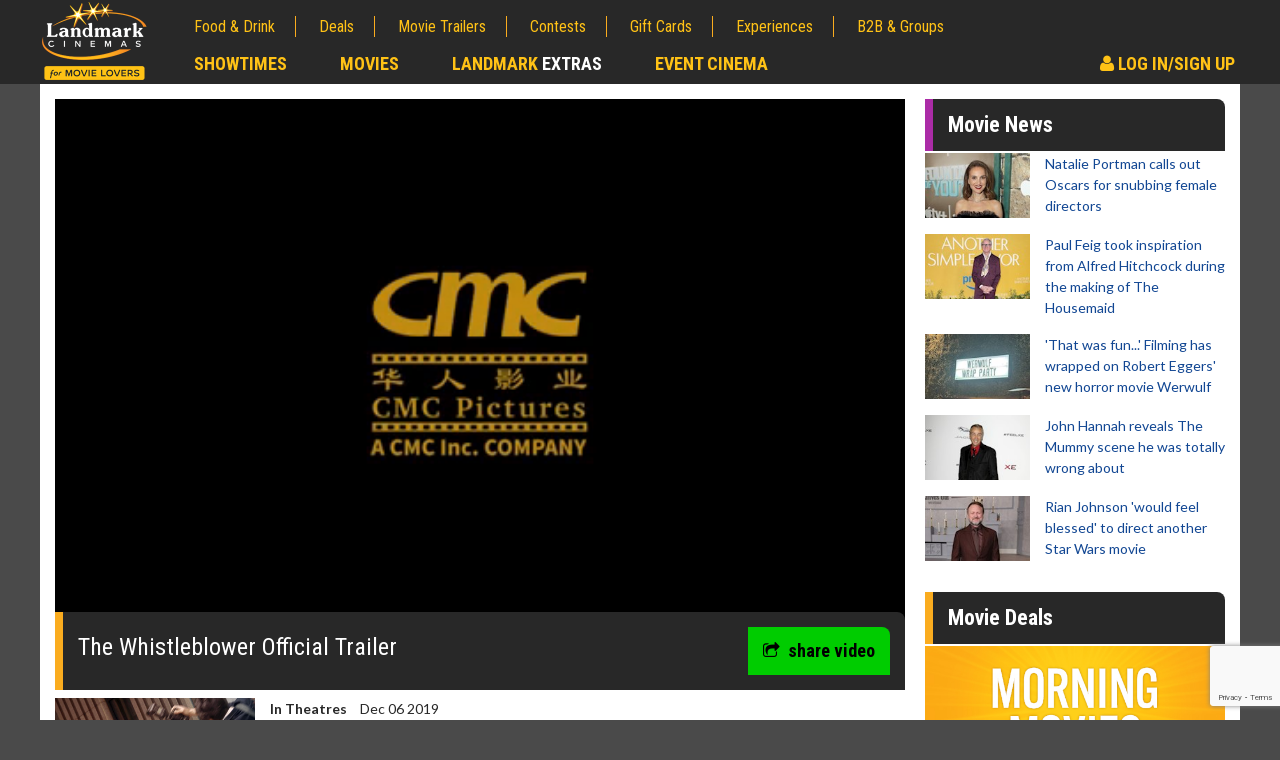

--- FILE ---
content_type: text/html; charset=utf-8
request_url: https://www.landmarkcinemas.com/movie-trailers/the-whistleblower-official-trailer
body_size: 12420
content:
<!doctype html>
<html lang="en">
<head>
    <meta http-equiv="X-UA-Compatible" content="IE=edge">
    <meta charset="utf-8">


        <title>The Whistleblower (Mandarin W/English and Chinese Subtitles) Trailer | Landmark Cinemas</title>
        <meta property="og:title" content="The Whistleblower (Mandarin W/English and Chinese Subtitles) Trailer | Landmark Cinemas" />
    <meta name="viewport" content="width=device-width, initial-scale=1" />

    
<meta name="description" content="The Whistleblower (Mandarin W/English and Chinese Subtitles) Trailer at Landmarkcinemas.com. The Whistleblower (Mandarin W/English and Chinese Subtitles), in theatres December 6, 2019." />

<meta name="robots" content="Index,Follow" />
<link rel="publisher" href="https://plus.google.com/+LandmarkcinemasCanada" />

<link rel="shortcut icon" href="/images/favicon.ico" type="image/x-icon">
<meta property="og:url" content="https://www.landmarkcinemas.com/movie-trailers/the-whistleblower-official-trailer" />
 
<meta property="og:description" content="The Whistleblower (Mandarin W/English and Chinese Subtitles) Trailer at Landmarkcinemas.com. The Whistleblower (Mandarin W/English and Chinese Subtitles), in theatres December 6, 2019." />
<meta property="og:type" content="video.movie" />
        <link rel="canonical" href="https://www.landmarkcinemas.com/movie-trailers/the-whistleblower-official-trailer" />

    <meta name="twitter:image" content="https://www.landmarkcinemas.com//media/400970/720x405-the-whistleblower.jpg" />

    <meta property="og:image" content="https://www.landmarkcinemas.com//media/400970/720x405-the-whistleblower.jpg" />

<meta property="og:site_name" content="Landmark Cinemas" />
<meta property="fb:app_id" content="188929581502281" />

<meta name="twitter:card" content="summary" />
<meta name="twitter:site" content="@LandmarkCinemas" />
<meta name="twitter:url" content="https://www.landmarkcinemas.com/movie-trailers/the-whistleblower-official-trailer" />
    <meta name="twitter:title" content="The Whistleblower (Mandarin W/English and Chinese Subtitles) Trailer | Landmark Cinemas" />
    <meta name="twitter:description" content="Watch the The Whistleblower (Mandarin W/English and Chinese Subtitles) Trailer on Landmarkcinemas.com" />


    <link href='https://fonts.googleapis.com/css?family=Lato:400,400italic,700,700italic' rel='stylesheet' type='text/css'>
    <link href='https://fonts.googleapis.com/css?family=Roboto+Condensed:400,400italic,700,700italic' rel='stylesheet' type='text/css'>

    <link href="/bundles/styles?v=Xp4biZcXY2Cid4wqJrkh7qX2mdk0fzIawrmG3CoL9Kk1" rel="stylesheet"/>



<script type="text/javascript">

        var pc = pc || {};

        pc.api = {
            'movie': '//movieapi.landmarkcinemas.com/',
            'booking': '//bookingapi.landmarkcinemas.com/',
            'members': '//members45.api.dev.peachdigital.net/'
        };

        pc.dvfid = '120402|120407|120821|120928|120971|121039';

        pc.enableTokenisation = 'true';

        pc.circuit = '22';
        pc.currencyFormat = '$99.99';
        pc.myMoviesPartnerId = 'LANDMARK';
        pc.eventId = '150';
        pc.testMode = 'false';
        pc.gstNumber = '83273 6839 RT0001';
        pc.vistaShoutoutConcessionName = 'SHOUT OUT';
        pc.vistaTicketCreditBalanceTypeIds = '11,13';

        pc.vp = {
            api: 'A3G4H3OFJVCPVCCIUWL821VyqUx6Sp02DcMfpewgIamBXET7E',
            url: 'https://assets.secure.checkout.visa.com/checkout-widget/resources/js/integration/v1/sdk.js',
            pixel: 'https://secure.checkout.visa.com/wallet-services-web/payment/updatepaymentinfo.gif',
            currencyCode: 'CAD',
            promoCode: ''
        };

        pc.Authentication = { 'HasLogin': false };

        pc.dfp = pc.dfp || {};

        dataLayer = [];

        pc.pstMsgWhitelist = ['https://www.landmarkcinemas.com','https://userprofile-ui.landmarkcinemas.com','https://branding.landmarkcinemas.com'];

        pc.recaptcha3 = {
            siteKey: '6LcOKeIjAAAAANZj8kJXERcD0v6KRzz5zhmy5tW0'
        }
</script>

    <script>var expTypes = [{"Name":"Laser Ultra","Link":"/experiences/laser-ultra/"},{"Name":"ULTRA 2D","Link":"/experiences/laser-ultra/"},{"Name":"ULTRA 3D","Link":"/experiences/laser-ultra/"},{"Name":"IMAX 2D","Link":"/experiences/the-imax-experience/"},{"Name":"IMAX 3D","Link":"/experiences/the-imax-experience/"},{"Name":"ScreenX","Link":"/experiences/screenx/"},{"Name":"Premiere","Link":"/experiences/premiere-seats/"},{"Name":"Shout Out","Link":"/experiences/shout-out/"},{"Name":"Loungers","Link":"/experiences/loungers/"},{"Name":"LUXE 2D","Link":"/experiences/luxe-cinema/"},{"Name":"18+","Link":"/experiences/luxe-cinema/"},{"Name":"Sensory","Link":"/experiences/sensory-friendly-films/"},{"Name":"Laser Ultra","Link":"/experiences/level-up-arcade/"},{"Name":"ULTRA 2D","Link":"/experiences/level-up-arcade/"},{"Name":"ULTRA 3D","Link":"/experiences/level-up-arcade/"},{"Name":"3D","Link":"/experiences/real-d-3d/"},{"Name":"Recliner","Link":"/experiences/recliner-seats/"},{"Name":"Stroller","Link":"/experiences/park-the-stroller/"},{"Name":"EXTRA 2D","Link":"/experiences/extra/"},{"Name":"XTREME 2D","Link":"/experiences/xtreme-experience/"},{"Name":"Dolby Atmos","Link":"/experiences/dolby-atmos/"},{"Name":"None","Link":"/experiences/access-2-entertainment/"},{"Name":"DVS","Link":"/experiences/assistive-devices/"},{"Name":"CC","Link":"/experiences/assistive-devices/"}];</script>

    <script src="/bundles/headscripts?v=1UETDRyAqKwTU9WU8zcAX9todpJutProkKtv33R3S1M1"></script>

    <script async="async" src="https://www.googletagservices.com/tag/js/gpt.js"></script>

<script>
	var googletag = googletag || {};
	googletag.cmd = googletag.cmd || [];

    var pc = pc || {};

    pc.dfp = pc.dfp || {};

    pc.dfp.genre = [];
    pc.dfp.sections = '';
    pc.dfp.loc = '';
    pc.dfp.temp = '';
    pc.dfp.pid = '';
    pc.dfp.mid = '';
    pc.dfp.vid = '';

    pc.dfp.log = 'n';
    pc.dfp.gender = '';
    pc.dfp.age = '';
    pc.dfp.guid = '';

    pc.dfp.ads = {};

    pc.dfp.ads.desktop = {
        'div-gpt-ad-1476543950994-0': {
            'ad': '/62334175/728x90_p1', 
            'sizes': [[728, 90], [468, 60]]
        },
        'div-gpt-ad-1476543950994-1': {
            'ad':'/62334175/300x250_p1', 
            'sizes': [[300, 600], [250, 250], [300, 250]]
        },
        'div-gpt-ad-1476543950994-2': {
            'ad': '/62334175/300x250_p2', 
            'sizes': [[250, 250], [300, 250]],
            'includes': [
                'homepage',
                'showtimes',
                'contests',
                'contest',
                'experiences',
                'experience',
                'movie deals',
                'deal',
                'news',
                'article'
            ]
        },
        'div-gpt-ad-1476543950994-3': {
            'ad': '/62334175/300x250_p3',
            'sizes': [[250, 250], [300, 250]],
            'includes': [
                'homepage'
            ]
        },
        'div-gpt-ad-1476543950994-4': {
            'ad':'/62334175/800x250_1',
            'sizes': [820, 250]
        },
        'div-gpt-ad-1476543950994-99': {
            'ad': '/62334175/1x1_p1',
            'outOfPage': true
        }
    };

    pc.dfp.ads.mobile = {
        'div-gpt-ad-1476543950994-0': {
            'ad': '/62334175/320x50_m1',
            'sizes': [[320, 50], [300, 100]]
        },
        'div-gpt-ad-1476543950994-1': {
            'ad': '/62334175/300x250_m1',
            'sizes': [[300, 100], [300, 250]]
        },
        'div-gpt-ad-1476543950994-2': {
            'ad': '/62334175/300x250_m2',
            'sizes': [[300, 100], [300, 250]],
            'includes': [
                'homepage',
                'showtimes',
                'contests',
                'contest',
                'experiences',
                'experience',
                'movie deals',
                'deal',
                'news'
            ]
        },
        'div-gpt-ad-1476543950994-3': {
            'ad': '/62334175/300x250_m3',
            'sizes': [[300, 100], [300, 250]],
            'includes': [
                'homepage'
            ]
        },
        'div-gpt-ad-1476543950994-4': {
            'ad': '/62334175/800x250_1',
            'sizes': [820, 250]
        },
        'div-gpt-ad-1476543950994-99': {
            'ad': '/62334175/1x1_mp1',
            'outOfPage': true
        }
    };
</script>

      <script>pc.dfp.sections = '';</script>
        <script>
                if (typeof docCookies !== 'undefined')
                {
                    function toTitleCase(str) 
                    {
                        return str.replace(/\w\S*/g, function(txt)
                        {
                            return txt.charAt(0).toUpperCase() + txt.substr(1).toLowerCase();
                        });
                    }

                    var temp = decodeURIComponent(docCookies.getItem('LMC_TheatreName') || ''),
                        tempSplit = temp.split('/'),
                        thisTheatre = tempSplit[tempSplit.length - 1];

                    var newTheatre = thisTheatre.replace(/\-/g, ' ');
                    newTheatre = toTitleCase(newTheatre);

                    // check we have stored cinema
                    if (newTheatre !== '')
                    {
                        // change location
                        pc.dfp.loc = newTheatre;
                    }
                }
        </script>
         <script>pc.dfp.temp = 'video';</script>
             <script>pc.dfp.pid = '464574';</script>
         <script>pc.dfp.mid = '122863';</script>
         <script>pc.dfp.mid = '122863';</script>
             <script>pc.dfp.genre.push('Foreign');</script>                      



    <script type="text/javascript" src="https://www.googleadservices.com/pagead/conversion_async.js" charset="utf-8"></script>

    <script src="https://www.google.com/recaptcha/api.js?render=6LcOKeIjAAAAANZj8kJXERcD0v6KRzz5zhmy5tW0"></script>
</head>
<body>
    <input type="hidden" id="AntiForgeryToken" name="AntiForgeryToken" value="SflxBxAs_6tLkkaAe0_71Gz1EXlIVQGVClJY2o1ApWoT63wIwdaqLOYFeuMeK7tk7NiTS_hf7GUfBZ6f9_wTgIoXygiy7GxkQxNdcwj_XAA1:QmkyLvLpLcBdFRX4XqXFHs_8Wpp5u94wlkP0wI6Y8_cynO6GhfnM609RIL-_GyljzrnBeZHa1zb6NusJTG2jNd__iR43wgvF8-eO6L4KpYk1">
    <script>(function(w,d,s,l,i){w[l]=w[l]||[];w[l].push({'gtm.start':
new Date().getTime(),event:'gtm.js'});var f=d.getElementsByTagName(s)[0],
j=d.createElement(s),dl=l!='dataLayer'?'&l='+l:'';j.async=true;j.src=
'https://www.googletagmanager.com/gtm.js?id='+i+dl;f.parentNode.insertBefore(j,f);
})(window,document,'script','dataLayer','GTM-KTGL7S');</script>
    <noscript><iframe src="https://www.googletagmanager.com/ns.html?id=GTM-KTGL7S"
height="0" width="0" style="display:none;visibility:hidden"></iframe></noscript>
    <script async src="https://www.googletagmanager.com/gtag/js?id=G-7M6ER5F56DsF"></script>
<script>
    window.dataLayer = window.dataLayer || [];
    function gtag() { dataLayer.push(arguments); }
    gtag('js', new Date());
    gtag('config', 'G-7M6ER5F56D');
</script>

    <a href="#main" class="skipLink">skip to content</a>

    <div id="pageTop"></div>

    <div id="fb-root"></div>

    <div id="close-modal"></div>

    <div class="se-pre-condre"></div>

    <!-- /62334175/728x90_p1 -->
    <!-- /62334175/320x50_m1 -->
    <div id="div-gpt-ad-1476543950994-0" class="lb dfp-place"></div>

<script>
    function jwplayerPause() {
        if (typeof jwplayer !== 'undefined') {
            jwplayer().pause();
        }
    }
</script>

<header>
    <nav class="contain">
        <a href="/">
            <img src="https://www.landmarkcinemas.com/media/428363/landmark-cinemas.png" alt="Landmark Cinemas Logo" class="brand" width="116" height="72" data-logo-nav-link>
        </a>
        <a class="ddtoggle" href="#" title="navigation menu"><span class="icon-bar"></span><span class="icon-bar"></span><span class="icon-bar"></span></a>
        <div class="newnav">
            <ul class="mobnav">
                <li class="primary"><a href="/showtimes/" title="Check Local Showtimes" data-showtimes-nav>Showtimes</a></li>
                <li class="primary"><a href="/now-playing/" title="Movies Now Playing">Movies</a></li>
                <li class="primary"><a href="/extras/" title="Landmark Extras">Landmark <span class="hextras">Extras</span></a></li>
                <li class="primary"><a href="/event-cinema/" title="Event Cinema">Event Cinema</a></li>
                    <!-- Logout Button -->
                        <li class="primary hextralink">
                            <a href="/my-account/" title="Sign In to your Landmark Cinemas Account" onclick="jwplayerPause()"><em class="fa fa-user" aria-hidden="true"></em> Log In/Sign Up</a>
                        </li>
                <li><a href="/food-drink/" title="Food & Drink">Food & Drink</a></li>
                <li><a href="/movie-deals/" title="Browse Movie Deals">Deals</a></li>
                <li><a href="/movie-trailers/" title="Watch Movie Trailers">Movie Trailers</a></li>
                <li><a href="/contests/" title="Movie Contests">Contests</a></li>
                <li><a href="/gift-cards/" title="Buy Gift Cards">Gift Cards</a></li>
                <li><a href="/experiences/" title="Movie Experiences and PLF">Experiences</a></li>
                <li><a href="/advertising-corporate-sales/" title="B2B & Groups Corporate Sales">B2B & Groups</a></li>
            </ul>
            <ul class="deskprimary">
                <li><a href="/showtimes/" title="Check Local Showtimes" data-showtimes-nav>Showtimes</a></li>
                <li><a href="/now-playing/" title="Browse Movies Now Playing">Movies</a></li>
                <li><a href="/extras/" title="Landmark Extras">Landmark <span class="hextras">Extras</span></a></li>
                <li><a href="/event-cinema/" title="Event Cinema">Event Cinema</a></li>
                    <!-- Logout Button -->
                        <li class="hsignin">
                            <a href="/my-account/" title="Sign In to your Landmark Cinemas Account" onclick="jwplayerPause()"><em class="fa fa-user" aria-hidden="true"></em> Log In/Sign Up</a>
                        </li>
            </ul>
            <div class="clear"></div>
            <!-- Loyalty Overlay -->
        </div>
    </nav>
</header>
    





<script>
    var pc = pc || {};
    pc.dfp = pc.dfp || {};
    pc.dfp.vid = '';
</script>


<main id="main" class="main">
  <div class="contain">
    <div class="content">
    


    <div class="vplay" data-video data-film-id="122863">

  <div class="contain2">
      <div style="max-width: 960px;margin: 0px auto;">
            <div id="vid_player"></div>
      </div>
      <script src="https://content.jwplatform.com/libraries/pu6nq9fZ.js?v=2425"></script>
      <script>jwplayer.key = "SalioSPubE/5OA83P7RA7ur7tBFrB1seXzj8Aw==";</script>
      <script type="text/javascript">
        var theatreName = "";
        function getCookie(cname) {
          var name = cname + "=";
          var ca = document.cookie.split(';');
          for (var i = 0; i < ca.length; i++) {
            var c = ca[i];
            while (c.charAt(0) == ' ') {
              c = c.substring(1);
            }
            if (c.indexOf(name) == 0) {
              return c.substring(name.length, c.length);
            }
          }
          return "";
        }

        var theatreName = getCookie("LMC_TheatreName");
		var playerInstance = jwplayer("vid_player");

        playerInstance.setup({
			//playlist:[{
			autostart: true,
            file: "https://cdn.jwplayer.com/manifests/Sz23QNJF.m3u8",
            image: "https://filmdb.landmarkcinemas.com/FilmImages/22/1/122863/WhistleBlower-Poster-V3_approved.jpg",	
            title: "The Whistleblower Official Trailer",
			ga: {},
            advertising: {
				autoplayadsmuted: true,
                client: "vast",
                schedule: {
                    "myAds": { "offset": "pre", "tag": "https://pubads.g.doubleclick.net/gampad/ads?sz=1x1&iu=/62334175/lnd-vid&cust_params=mid=122863&impl=s&gdfp_req=1&env=vp&output=vast&unviewed_position_start=1&url=https://www.landmarkcinemas.com/movie-trailers/the-whistleblower-official-trailer&description_url=https://www.landmarkcinemas.com/movie-trailers/the-whistleblower-official-trailer&correlator=1769473321.90576&vpos=preroll" }
                }
            }
			//}]
		});

        var triggerOnce = false;
        function triggerSDC() {
            if (triggerOnce === false) {
                var sMti = "TITLE: " + encodeURIComponent("The Whistleblower Official Trailer");
                var sMtid = "TYPE: " + "trl";
                var fti = encodeURIComponent("The Whistleblower Official Trailer");
                var sMSpeed = "SPEED: 1200";
                var sBwd = "BWD: MANUAL"
                var sPartner = "LANDMARK";
                dcsMultiTrack('DCS.dcsuri', '/player/default.asp', 'WT.ti', escape(fti), 'WT.cg_n', escape(fti), 'WT.cg_s', escape(sMti) + ";" + sMtid + ";" + sMSpeed + ";" + sBwd + ";" + "PARTNER:" + sPartner, 'WT.sv', sPartner.toUpperCase());
                triggerOnce = true;
            }
        }

	
		
        jwplayer().on('play', triggerSDC);
      </script>
    <div class="vidtop">
      <div class="secheading">
       <h1>The Whistleblower Official Trailer</h1>
        <div class="vidnav">
          <a href="#sm1" rel="modal:open" class="shbtn" title="Share video"><em class="fa fa-share-square-o" aria-hidden="true"></em>share video</a>
        </div>
        <div id="sm1" style="display: none;">
          <h3>Share this video!</h3>
          <div class="addthis_sharing_toolbox"></div>
        </div>
        <div class="clearfix"></div>
        <div class="clearfix"></div>
      </div>
    </div>
  </div>
</div>
      <section>
        <div class="movieall">
          <div class="movieleft">


                    <a href="/film-info/whistle-blower-themandarin-w-chinese-eng-s-t">
                        <img src="https://filmdb.landmarkcinemas.com/FilmImages/22/1/122863/WhistleBlower-Poster-V3_approved.jpg" alt="Whistleblower, The(Mandarin W/Chinese &amp; Eng S,T.) movie poster" class="movieposter">
                    </a>
          </div>
             
          <div class="movieright">
              <p>
                <span class="space">In Theatres</span>
Dec 06 2019 <br>
                <span class="space">Duration</span>
135                   mins <br/>
              </p>
                    <p>
                        Following a fatal accident, a Chinese expatriate working for a mining company in Australia discovers that new technology developed by the company may be a health risk, and investigates a web of conspiracies in his search for the truth.
                    </p>
          </div>
          <div class="clearfix"></div>
        </div>
      </section>
 
       
  <section>
    <div class="secheading">
      <h2><a href="/movie-trailers/">Movie Trailers &amp; Videos</a></h2>
    </div>
    <ul class="trailers clearfix">
        <li class="featured">
          <div>
            <a href="/movie-trailers/masters-of-the-universe-official-teaser-trailer/" title="watch - Masters of The Universe Official Teaser Trailer">
              <div>
                  <img src="/media/428566/trailerframe-1280x720-webtemplate.jpg" alt="watch trailer">
              </div>
              <span class="trimtext25">Masters of The Universe Official Teaser Trailer</span>
            </a>
          </div>
        </li>

            <li>
                <div>
                    <a href="/movie-trailers/the-super-mario-galaxy-movie-yoshi-first-look/" title="watch - The Super Mario Galaxy Movie | Yoshi First Look">
                        <div>
                                <img src="/media/428620/5e33ea6d-9756-46cf-b536-4c6c627e453d.jpg" alt="watch trailer">
                        </div>
                        <span class="trimtext25">The Super Mario Galaxy Movie | Yoshi First Look</span>
                    </a>
                </div>
            </li>
            <li>
                <div>
                    <a href="/movie-trailers/animal-farm-official-trailer/" title="watch - Animal Farm Official Trailer">
                        <div>
                                <img src="/media/428594/hq720.jpg" alt="watch trailer">
                        </div>
                        <span class="trimtext25">Animal Farm Official Trailer</span>
                    </a>
                </div>
            </li>
            <li>
                <div>
                    <a href="/movie-trailers/the-bride-official-trailer/" title="watch - THE BRIDE! Official Trailer">
                        <div>
                                <img src="/media/428513/bride-1280x720-webtemplate.jpg" alt="watch trailer">
                        </div>
                        <span class="trimtext25">THE BRIDE! Official Trailer</span>
                    </a>
                </div>
            </li>
            <li>
                <div>
                    <a href="/movie-trailers/the-hunger-games-sunrise-on-the-reaping-official-teaser-trailer/" title="watch - The Hunger Games Sunrise on the Reaping Official Teaser Trailer">
                        <div>
                                <img src="/media/427898/thehungergamessunrise-onthereapingofficial-teaser.jpg" alt="watch trailer">
                        </div>
                        <span class="trimtext25">The Hunger Games Sunrise on the Reaping Official Teaser Trailer</span>
                    </a>
                </div>
            </li>
    </ul>
  </section>

    </div>
      <div class="sidebar">

          
<!-- /62334175/300x250_p1 -->
<!-- /62334175/300x250_m1 -->
<div id="div-gpt-ad-1476543950994-1" class="bb dfp-place"></div>    <div class="widpromo">
        <h2 class="h3 purple"><a href="/movie-news">Movie News</a></h2>
        <ul class="newswidget">
                <li>
          <a href="/movie-news/natalie-portman-calls-out-oscars-for-snubbing-female-directors/" title="Natalie Portman calls out Oscars for snubbing female directors">
                        <div class="newsthumb">
                <img src="/media/428622/6189c098-7d20-4c5e-b6ff-d3fddf5c7c7f.jpg" alt="Natalie Portman calls out Oscars for snubbing female directors" />
                        </div>
                        <div class="newstext"><span class="trimtext45">Natalie Portman calls out Oscars for snubbing female directors</span></div>
                        <div class="clearfix"></div>
                    </a>
                </li>
                <li>
          <a href="/movie-news/paul-feig-took-inspiration-from-alfred-hitchcock-during-the-making-of-the-housemaid/" title="Paul Feig took inspiration from Alfred Hitchcock during the making of The Housemaid">
                        <div class="newsthumb">
                <img src="/media/428624/422d0c8c-1a68-40ed-89a6-22627c2bbbc5.jpg" alt="Paul Feig took inspiration from Alfred Hitchcock during the making of The Housemaid" />
                        </div>
                        <div class="newstext"><span class="trimtext45">Paul Feig took inspiration from Alfred Hitchcock during the making of The Housemaid</span></div>
                        <div class="clearfix"></div>
                    </a>
                </li>
                <li>
          <a href="/movie-news/that-was-fun-filming-has-wrapped-on-robert-eggers-new-horror-movie-werwulf/" title="&#39;That was fun...&#39; Filming has wrapped on Robert Eggers&#39; new horror movie Werwulf">
                        <div class="newsthumb">
                <img src="/media/428619/64b37113-f417-47fb-8109-35aaa2581225.jpg" alt="&#39;That was fun...&#39; Filming has wrapped on Robert Eggers&#39; new horror movie Werwulf" />
                        </div>
                        <div class="newstext"><span class="trimtext45">&#39;That was fun...&#39; Filming has wrapped on Robert Eggers&#39; new horror movie Werwulf</span></div>
                        <div class="clearfix"></div>
                    </a>
                </li>
                <li>
          <a href="/movie-news/john-hannah-reveals-the-mummy-scene-he-was-totally-wrong-about/" title="John Hannah reveals The Mummy scene he was totally wrong about">
                        <div class="newsthumb">
                <img src="/media/428617/b17cf2d0-e745-4e6c-8c30-52370ab575b8.jpg" alt="John Hannah reveals The Mummy scene he was totally wrong about" />
                        </div>
                        <div class="newstext"><span class="trimtext45">John Hannah reveals The Mummy scene he was totally wrong about</span></div>
                        <div class="clearfix"></div>
                    </a>
                </li>
                <li>
          <a href="/movie-news/rian-johnson-would-feel-blessed-to-direct-another-star-wars-movie/" title="Rian Johnson &#39;would feel blessed&#39; to direct another Star Wars movie">
                        <div class="newsthumb">
                <img src="/media/428613/c602608f-862d-4176-abdf-ce1cdacc6156.jpg" alt="Rian Johnson &#39;would feel blessed&#39; to direct another Star Wars movie" />
                        </div>
                        <div class="newstext"><span class="trimtext45">Rian Johnson &#39;would feel blessed&#39; to direct another Star Wars movie</span></div>
                        <div class="clearfix"></div>
                    </a>
                </li>
        </ul>
        <div class="clearfix"></div>
    </div>
    <div class="widpromo">
		<h2 class="h3"><a href="/movie-deals" title="Great Movie Deals">Movie Deals</a></h2>
        <div class="widslide">
                <div class="promocontainer">
					<a href="/movie-deals/movie-twosome-wednesday/" title="Movie Twosome - Wednesday">
                            <img src="/media/426127/mkt25114-520x300-thumbnail-movietwosome.jpg" alt="Movie Twosome - Wednesday" />
                    </a>
                    <div class="promoitem">
                        <div class="promoitemHeading">Movie Twosome - Wednesday</div>
                        <p>Wednesdays are made for Movie Twosomes!</p>
                        <a href="/movie-deals/movie-twosome-wednesday/" class="ctap" aria-label="Click for details - Movie Twosome - Wednesday">Click For Details</a>
                    </div>
                    <div class="clearfix"></div>
                </div>
                <div class="promocontainer">
					<a href="/movie-deals/kids-day-sunday/" title="Kid&#39;s Day - Sunday">
                            <img src="/media/426125/mkt25114-520x300-thumbnail-kidsday.jpg" alt="Kid&#39;s Day - Sunday" />
                    </a>
                    <div class="promoitem">
                        <div class="promoitemHeading">Kid&#39;s Day - Sunday</div>
                        <p>Defeat boring Sundays</p>
                        <a href="/movie-deals/kids-day-sunday/" class="ctap" aria-label="Click for details - Kid&#39;s Day - Sunday">Click For Details</a>
                    </div>
                    <div class="clearfix"></div>
                </div>
                <div class="promocontainer">
					<a href="/movie-deals/morning-movies/" title="Morning Movies">
                            <img src="/media/426126/mkt25114-520x300-thumbnail-morningmovies.jpg" alt="Morning Movies" />
                    </a>
                    <div class="promoitem">
                        <div class="promoitemHeading">Morning Movies</div>
                        <p>The best reason to get up in the morning!</p>
                        <a href="/movie-deals/morning-movies/" class="ctap" aria-label="Click for details - Morning Movies">Click For Details</a>
                    </div>
                    <div class="clearfix"></div>
                </div>
                <div class="promocontainer">
					<a href="/movie-deals/seniors-day/" title="Senior&#39;s Day - Monday">
                            <img src="/media/426129/mkt25114-520x300-thumbnail-seniorsday.jpg" alt="Senior&#39;s Day - Monday" />
                    </a>
                    <div class="promoitem">
                        <div class="promoitemHeading">Senior&#39;s Day - Monday</div>
                        <p>Get more of the movies you love every Monday for less</p>
                        <a href="/movie-deals/seniors-day/" class="ctap" aria-label="Click for details - Senior&#39;s Day - Monday">Click For Details</a>
                    </div>
                    <div class="clearfix"></div>
                </div>
                <div class="promocontainer">
					<a href="/movie-deals/merchandise/" title="Movie Merch">
                            <img src="/media/415972/its23014-520x300-thumbnail-moviemerch.jpg" alt="Movie Merch" />
                    </a>
                    <div class="promoitem">
                        <div class="promoitemHeading">Movie Merch</div>
                        <p>Collect &#39;em all!</p>
                        <a href="/movie-deals/merchandise/" class="ctap" aria-label="Click for details - Movie Merch">Click For Details</a>
                    </div>
                    <div class="clearfix"></div>
                </div>
        </div>
    </div>
<!-- /62334175/300x250_p2 -->
<!-- /62334175/300x250_m2 -->
<div id="div-gpt-ad-1476543950994-2" class="bb dfp-place"></div>
      </div>
    <div class="clearfix"></div>
  </div>
  <div class="contain">

  </div>
</main>



<footer>
    <div class="foottop contain">
        <a href="#pageTop" class="scrollToTop" title="Scroll to the top of the page"><em class="fa fa-arrow-up" aria-hidden="true"></em></a>
        <ul class="footlinks">
                    <li><a href="/now-playing/" target="_self">Now Playing Movies</a></li>
                    <li><a href="/showtimes/" target="_self">Movie Tickets</a></li>
                    <li><a href="https://landmarkextras.com/" target="_blank">Landmark EXTRAS</a></li>
                    <li><a href="/gift-cards/" target="_self">Gift Cards</a></li>
                    <li><a href="/e-news/" target="_self">E-News</a></li>
                    <li><a href="/movie-lovers-care/" target="_self">Movie Lovers Care</a></li>
                    <li><a href="/feedback/" target="_self">Feedback</a></li>
                    <li><a href="https://www.landmarkcinemas.com/media/427960/its25125-nutritional-info-85x11-chart-portrait.pdf" target="_self">Nutritional Information</a></li>
        </ul>
        <ul class="footlinks">
                    <li><a href="/advertising-corporate-sales/advertising/" target="_self">Advertising</a></li>
                    <li><a href="/advertising-corporate-sales/" target="_self">Bulk Movie Tickets</a></li>
                    <li><a href="/advertising-corporate-sales/private-group-screenings/" target="_self">Private &amp; Group Screenings</a></li>
                    <li><a href="/advertising-corporate-sales/educational-screenings-events/" target="_self">Educational Screening/Events</a></li>
                    <li><a href="/advertising-corporate-sales/theatre-rentals-corporate-meetings/" target="_self">Theatre Rentals &amp; Meetings</a></li>
                    <li><a href="https://birthdays.landmarkcinemas.com/" target="_blank">Birthday Parties</a></li>
                    <li><a href="http://theatreagencies.com/" target="_blank">Theatre Agencies</a></li>
                    <li><a href="/media-hub/" target="_self">Media Hub</a></li>
        </ul>
        <ul class="footlinks">
                    <li><a href="/about/" target="_self">About Us</a></li>
                    <li><a href="/contact-us/" target="_self">Contact Us</a></li>
                    <li><a href="/faq/" target="_self">FAQs</a></li>
                    <li><a href="/ticket-refund/" target="_self">Ticket Refunds</a></li>
                    <li><a href="/careers/" target="_self">Careers</a></li>
                    <li><a href="/accessibility-policy/" target="_self">Accessibility Policy</a></li>
                    <li><a href="/supplier-code-of-conduct/" target="_self">Supplier Code of Conduct</a></li>
                    <li><a href="/film-ratings/" target="_self">Film Ratings</a></li>
        </ul>
        <div class="clearfix"></div>
    </div>
    <div class="clearfix"></div>
    <div class="footend">
        &copy; 2026 Landmark Cinemas Canada LP <br><a href="/privacy-policy/">Privacy Policy</a> | <a href="/cookie-policy/">Cookie Policy</a> | <a href="?cmpscreen">Privacy settings</a> | <a href="/terms/">Terms of Use</a>
    </div>
</footer>

<div id="seatmap-overlay" style="display: none;">
    <div>
        <div class="popup-booking-title" data-book-seats-title-popup></div>
        <div class="popup-booking-title dn" data-book-shoutouts-popup></div>
        <div class="popup-booking-title" data-book-shoutouts-available-popup><p class="shoutout-messaging dn" data-book-shoutout-notavailable="" style="text-align: center;"><strong>You are within 24HRS of the selected showtime, Shout Out is not available for purchase.</strong></p></div>
        <div class="popup-booking-auditorium-info" data-book-seats-auditorium-info-popup></div>

        <div class="book-seats" data-book-seats-popup>
            <div class="book-seats-container" data-book-seats-container-popup>
                <div class="textCentro" data-book-seats-screen-popup>
                    <?xml version="1.0" encoding="UTF-8"?>
<svg xmlns="http://www.w3.org/2000/svg" xmlns:xlink="http://www.w3.org/1999/xlink" version="1.1" viewBox="0 0 550 80">
  <defs>
    <style>
      .cls-1 {
        
      }

      .cls-2 {
        fill: #fff;
      }
    </style>
    <linearGradient x1="275" y1="78.1" x2="275" y2=".3" gradientUnits="userSpaceOnUse">
      <stop offset="0" stop-color="#555a68"/>
      <stop offset=".2" stop-color="#4b505d"/>
      <stop offset=".7" stop-color="#363b46"/>
      <stop offset="1" stop-color="#2f343e"/>
    </linearGradient>
  </defs>
  <!-- Generator: Adobe Illustrator 28.7.1, SVG Export Plug-In . SVG Version: 1.2.0 Build 142)  -->
  <g>
    <g id="Layer_1">
      <g>
        <path class="cls-1" d="M524.1,78.1c-166-11.4-332.3-11.4-498.2,0C17.3,55.6,8.6,33.2,0,10.7c183.2-13.9,366.8-13.9,550,0-8.6,22.5-17.3,44.9-25.9,67.4Z"/>
        <g>
          <path class="cls-2" d="M223.8,47.6c-1.8,0-3.5-.3-5-1-1.5-.7-2.7-1.7-3.6-3-.4-.5-.2-.9.4-1.2,0,0,.1,0,.2-.1.2-.1.5-.1.7,0,.2,0,.4.3.7.6.7.9,1.7,1.6,2.8,2.1,1.1.5,2.3.7,3.7.7,1.6,0,2.9-.4,3.8-1.1.9-.7,1.4-1.7,1.3-2.8,0-.6-.2-1.2-.6-1.6-.3-.5-.8-.8-1.3-1.1-.5-.3-1.1-.5-1.8-.7-.7-.2-1.4-.4-2.1-.5-.7-.2-1.5-.3-2.2-.5-.7-.2-1.5-.4-2.1-.7-.7-.3-1.3-.6-1.8-1-.5-.4-1-.9-1.4-1.6-.4-.7-.6-1.4-.7-2.3-.1-1.7.4-3.2,1.7-4.3,1.3-1.1,2.9-1.7,5-1.8,1.7,0,3.3.3,4.7,1,1.4.7,2.5,1.6,3.3,2.8.4.6.3,1-.4,1.3-.1,0-.2,0-.3.1-.2,0-.5,0-.7,0-.2,0-.4-.3-.7-.6-1.4-1.7-3.3-2.5-5.7-2.4-1.5,0-2.7.4-3.5,1.1-.9.7-1.3,1.6-1.2,2.7,0,.7.3,1.2.6,1.7.3.5.8.8,1.3,1.1.5.3,1.1.5,1.8.7.7.2,1.4.3,2.1.5.7.1,1.5.3,2.2.5.7.2,1.5.4,2.1.7.7.3,1.3.6,1.8,1,.5.4,1,.9,1.3,1.6.3.7.5,1.4.6,2.3.1,1.8-.5,3.2-1.8,4.3-1.3,1.1-3.1,1.7-5.3,1.7Z"/>
          <path class="cls-2" d="M245.3,47.4c-1,0-1.9-.1-2.9-.3-.9-.2-1.8-.6-2.6-1.2-.8-.6-1.6-1.2-2.2-2.1-.6-.8-1.2-1.8-1.6-3.1-.4-1.2-.7-2.6-.8-4.1,0-1.5,0-2.8.3-4.1.3-1.3.7-2.3,1.3-3.2.6-.9,1.3-1.6,2.1-2.2.8-.6,1.7-1.1,2.6-1.4.9-.3,1.9-.4,2.9-.5.9,0,1.8,0,2.6.3.9.2,1.7.6,2.5,1,.8.5,1.6,1.1,2.2,1.9.7.8,1.2,1.8,1.6,2.8.1.3.1.6,0,.9-.1.2-.4.4-.7.5-.1,0-.2,0-.3,0-.3,0-.5,0-.7,0-.2-.1-.4-.3-.5-.7-.6-1.5-1.5-2.6-2.7-3.3-1.1-.8-2.5-1.1-4-1.1-2.2,0-4,.9-5.2,2.5-1.3,1.6-1.8,3.8-1.7,6.5.1,2.7.9,4.8,2.3,6.3,1.4,1.5,3.2,2.3,5.4,2.2,1.5,0,2.8-.4,3.8-1.2,1.1-.8,1.8-1.9,2.4-3.4.2-.6.6-.9,1.2-.7.1,0,.2,0,.3,0,.3,0,.6.2.7.5.1.3.1.6,0,1.1-.3,1-.8,1.9-1.4,2.7-.6.8-1.3,1.4-2,1.8-.7.4-1.5.8-2.3,1-.8.2-1.6.3-2.5.3Z"/>
          <path class="cls-2" d="M274.1,45.7c.3.4.3.7.2.9-.1.2-.4.3-.9.3-.2,0-.3,0-.5,0-.5,0-.9-.2-1.2-.6-2-2.8-3-4.2-4.9-6.9-.3,0-.8,0-1.5,0-1.4,0-2.1,0-3.4,0,0,2.6,0,3.9.1,6.5,0,.7-.3,1-1,1-.1,0-.2,0-.3,0-.7,0-1-.3-1-1-.2-7.8-.3-11.6-.4-19.4,0-.7.3-1.1,1-1.1,2,0,2.9,0,4.9,0,1.6,0,3,.1,4.2.3,1.1.2,2.1.6,2.9,1.2.8.5,1.4,1.3,1.8,2.2.4.9.6,2,.6,3.3,0,1.9-.4,3.4-1.3,4.4-.9,1-2.2,1.8-4,2.1,1.9,2.7,2.9,4,4.8,6.7ZM265.2,37.3c1,0,1.8,0,2.5-.1.7,0,1.3-.2,1.9-.4.6-.2,1.1-.5,1.5-.8.4-.4.7-.8.9-1.4.2-.6.3-1.2.3-2,0-.8-.1-1.5-.3-2.1-.2-.6-.5-1-.9-1.4-.4-.4-.9-.6-1.5-.9-.6-.2-1.3-.4-2-.4-.7,0-1.5-.1-2.5-.1-1.4,0-2.1,0-3.5,0,0,3.9.1,5.8.2,9.6,1.4,0,2.1,0,3.5,0Z"/>
          <path class="cls-2" d="M281.4,46.9c-.7,0-1-.3-1-1,0-7.8,0-11.6.2-19.4,0-.7.3-1.1,1-1.1,4.6,0,6.9,0,11.5,0,.7,0,1,.4,1,1.1,0,0,0,.1,0,.2,0,.7-.4,1.1-1,1-4.1,0-6.1,0-10.1,0,0,2.9,0,4.4,0,7.4,3.8,0,5.7,0,9.5,0,.7,0,1,.3,1,1,0,0,0,0,0,.1,0,.7-.4,1-1,1-3.8,0-5.7,0-9.5,0,0,3,0,4.5,0,7.5,4,0,5.9,0,9.9,0,.7,0,1,.3,1,1,0,0,0,0,0,.2,0,.7-.4,1-1,1-4.5,0-6.7,0-11.1,0Z"/>
          <path class="cls-2" d="M300.2,47c-.7,0-1-.3-1-1,.3-7.8.4-11.6.7-19.4,0-.7.4-1.1,1.1-1.1,4.6,0,6.9,0,11.5.1.7,0,1,.4.9,1.1,0,0,0,.1,0,.2,0,.7-.4,1.1-1.1,1-4.1,0-6.1,0-10.1,0-.1,2.9-.2,4.4-.3,7.3,3.8,0,5.7,0,9.5,0,.7,0,1,.4.9,1,0,0,0,0,0,.1,0,.7-.4,1-1,1-3.8,0-5.7,0-9.5,0-.1,3-.2,4.5-.3,7.5,4,0,5.9,0,9.9,0,.7,0,1,.3.9,1,0,0,0,0,0,.2,0,.7-.4,1-1,1-4.5,0-6.7,0-11.1,0Z"/>
          <path class="cls-2" d="M319,47.2c-.7,0-1-.3-.9-1,.5-7.8.7-11.6,1.2-19.4,0-.7.4-1.1,1.1-1,.3,0,.4,0,.7,0,.5,0,.9.2,1.2.7,4.2,7,6.3,10.5,10.5,17.4.6-6.7.8-10.1,1.4-16.9,0-.7.4-1.1,1.1-1,.1,0,.2,0,.3,0,.7,0,1,.4.9,1.1-.7,7.8-1,11.6-1.7,19.4,0,.7-.4,1-1.1,1-.2,0-.3,0-.6,0-.5,0-.9-.2-1.1-.7-4.2-7-6.3-10.4-10.5-17.4-.4,6.7-.7,10.1-1.1,16.9,0,.7-.4,1-1,1-.1,0-.2,0-.3,0Z"/>
        </g>
      </g>
    </g>
  </g>
</svg>
                </div>
                <div class="book-seats-labels" data-book-seats-labels-popup></div>
                <div class="book-seats-theatre" data-book-seats-theatre-popup></div>
            </div>

        </div>
        <div>
            <ul class="book-key">
                <li>
                    <div class="book-seats-seat-0"></div>
                    <div class="book-key-text">Available</div>
                </li>
                <li>
                    <div class="book-seats-seat-0" data-book-seats-status="1"></div>
                    <div class="book-key-text">Unavailable</div>
                </li>
                <li class="dn" data-recliner-key>
                    <div class="book-seats-seat-0"></div>
                    <div class="book-key-text">Recliner seat</div>
                </li>
                <li class="dn" data-premiere-key>
                    <div class="book-seats-seat-premiere"></div>
                    <div class="book-key-text">Premiere seat</div>
                </li>
                <li class="dn" data-regular-key>
                    <div class="book-seats-seat-regular"></div>
                    <div class="book-key-text">Regular seat</div>
                </li>
                <li class="dn" data-lounger-key>
                    <div class="book-seats-seat-lounger"></div>
                    <div class="book-key-text">Lounger seat</div>
                </li>
                <li>
                    <div class="book-seats-seat-4"></div>
                    <div class="book-key-text">Wheelchair accessible</div>
                </li>
                <li>
                    <div class="book-seats-seat-c-4"></div>
                    <div class="book-key-text">Companion</div>
                </li>
            </ul>

        </div>
        <div class="popup-btn-holder">
            <a class="tix" data-booking-url-popup>Book Your Tickets Now</a>
            <a class="tix" href="#close-modal" rel="modal:close" data-booking-close-button onclick="gtag('event', 'Close', { 'event_category': 'SeatPreview' }); return false;">Close</a>
            <a class="tix dn back" data-booking-back-button>Back to showtimes</a>
        </div>
    </div>
</div>

<div id="seatmap-overlay-error" style="display: none;">
    <div class="otp">
        <p>Sorry, we are unable to retrieve this sessions seating data, please try again later.</p>
    </div>
</div>

<div id="seatmap-overlay-disabled" style="display: none;">
    <div class="otp">
        <p>The preview of available seats feature is currently disabled.</p>
    </div>
</div>
<div id="showtimeInterrupt" style="display:none;" class="otp">
    <p>As of July 14, you may refund your tickets, including booking fee if applicable, at <a class="link" href="https://www.landmarkcinemas.com/" target="_blank">landmarkcinemas.com</a>.<br/>
    Refunds will be issued to a Landmark Cinemas Gift Card. For more information regarding Ticket Refunds <a class="link" href="https://www.landmarkcinemas.com/refunds" target="_blank">click here</a>
</p>
    <a rel="modal:close" href="#close-modal" class="ctap">CONFIRM</a>
    <a href="#close-modal" rel="modal:close" class="close-modal">Close</a>
</div>
<script type="text/x-mustache-template" id="templateBookSeatsPopup">
    {{#Area}}
    <table class="book-seats-area {{#pIsReclinerArea}}book-seats-area-recliner{{/pIsReclinerArea}}{{#pIsIMax}} book-seats-area-imax{{/pIsIMax}}{{#pIsLoungers}} book-seats-area-loungers{{/pIsLoungers}}{{#pIsRegular}} book-seats-area-regular{{/pIsRegular}}" cellpadding="0" cellspacing="0" style="width:{{Width}}%;height:{{pHeight}};top:{{pBottom}};right:{{pRight}};" {{#pNoSeatsToAllocate}} data-seats-noseatstoallocate="{{pNoSeatsToAllocate}}" {{/pNoSeatsToAllocate}}>
        {{#pRowsArray}}
        <tr>
            {{#pSeatsArray}}
            {{#Type}}
            <td data-book-seat-cell data-book-seats-status="{{Status}}" class="{{#isMidSeatSofa}}mid-seat-sofa{{/isMidSeatSofa}}{{#isRightSeatSofa}} right-seat-sofa{{/isRightSeatSofa}}">
                {{#pNoSeatsToAllocate}}
                <div class="book-seats-seat-{{pType}}" data-book-seats-seatid="{{AreaCategoryCode}}|{{AreaId}}|{{Row}}|{{Column}}" data-book-seats-seatname="{{SeatName}}" data-book-seats-status="{{Status}}" data-book-seats-row="{{PhysicalName}}"></div>
                {{/pNoSeatsToAllocate}}
                {{^pNoSeatsToAllocate}}
                {{#isAvailable}}
                <button class="book-seats-seat-{{pType}}" data-book-seats-seatid="{{AreaCategoryCode}}|{{AreaId}}|{{Row}}|{{Column}}" data-book-seats-seatname="{{SeatName}}" data-book-seats-status="{{Status}}" data-book-seats-row="{{PhysicalName}}"></button>
                {{/isAvailable}}
                {{^isAvailable}}
                <div class="book-seats-seat-{{pType}}" data-book-seats-seatid="{{AreaCategoryCode}}|{{AreaId}}|{{Row}}|{{Column}}" data-book-seats-seatname="{{SeatName}}" data-book-seats-status="{{Status}}" data-book-seats-row="{{PhysicalName}}"></div>
                {{/isAvailable}}
                {{/pNoSeatsToAllocate}}
            </td>
            {{/Type}}
            {{^Type}}
            <td data-book-seat-spacer><div class="book-seats-spacer"></div></td>
            {{/Type}}
            {{/pSeatsArray}}
        </tr>
        {{/pRowsArray}}
    </table>
    {{/Area}}
</script>

<script type="text/x-mustache-templates" id="templateBookSeatsLabelsPopup">
    {{#Area}}
    <table class="book-seats-label" cellpadding="0" cellspacing="0" style="height:{{pHeight}};top:{{pBottom}};">
        {{#pLabelArray}}
        <tr>
            <td>{{.}}</td>
        </tr>
        {{/pLabelArray}}
    </table>
    {{/Area}}
</script>

<div class="dn" id="wc-seat-icon">
    <?xml version="1.0" encoding="UTF-8"?>
<svg xmlns="http://www.w3.org/2000/svg" version="1.1" viewBox="0 0 100 100">
  <defs>
    <style>
	  .wc-icon-circle {
        fill: #086db5;
      }
	  
      .cls-2 {
        fill: #fff;
        stroke: #fff;
        stroke-width: .6px;
      }    
    </style>
  </defs>
  <!-- Generator: Adobe Illustrator 28.7.1, SVG Export Plug-In . SVG Version: 1.2.0 Build 142)  -->
  <g>
    <g id="Regular">
      <g>
        <circle class="wc-icon-circle" cx="50" cy="51" r="47"/>
        <g>
          <path class="cls-2" d="M63.5,58.3c-1,8.2-8.5,14.4-17.2,13.1-6.4-.9-11.7-6.1-12.7-12.5-.9-5.6,1.4-10.8,5.3-14.1v-6.3c-7.3,3.9-12,12.2-10.5,21.4,1.4,8.7,8.6,15.6,17.3,16.8,9.7,1.3,18.3-4.3,21.7-12.5l-3.9-5.8Z"/>
          <path class="cls-2" d="M82.6,62l-4.2,2.9-10.8-18.1h-20.7c0,.1,0-4.2,0-4.2h11v-4.6h-11v-10.7c2.9-1.1,4.8-4,4.3-7.4-.4-2.8-2.7-5.2-5.5-5.7-4.3-.8-8,2.5-8,6.7s1.9,5.5,4.6,6.4v24h22.8s11.8,19.8,11.8,19.8l8.3-5.4-2.5-3.9Z"/>
        </g>
      </g>
    </g>
  </g>
</svg>
</div>
    <script type="text/x-mustache-template" id="templateTrailerOverlay">
        <div class="trailer" data-trailer>
  <div class="trailerContent">
    <button class="trailerClose" data-trailer-close>Close</button>
    <div class="trailerContentFrame">
      <iframe src="" class="dn" allowfullscreen frameborder="0" data-trailer-iframe></iframe>
      <video class="video-js vjs-default-skin dn" controls data-trailer-video></video>
    </div>
  </div>
</div>
    </script>

    <script type="text/x-mustache-template" id="templateCinemaSelect">
        

  <a href="" data-filterselect-value="{{Id}}"></a>

    </script>

    <script type="text/x-mustache-template" id="templateDateSessions">
        {{#.}}
  <div class="filmDates" data-filmdates-item data-filmid="{{FilmId}}">
    <div class="gridRow">
      <div class="gridCol-l-12 gridCol-m-12 gridCol-s-12">
        
<h3 class="ta_c">Going: <span class="dateListSelectedValue" data-dp-selected-date></span></h3>

<div class="dateList compact" data-dp>
  <div class="dateListItems" data-dp-list>
    {{#Sessions}}
      {{#pIsBlank}}
        <span class="dateListItem disabled" data-dp-listitem>                  
          <span class="dateListItemLabel">
            <span class="dateListItemDay">{{pFormatShortDay}}</span>
            <span class="dateListItemDate">{{pFormatDate}}</span>
          </span>
        </span>
      {{/pIsBlank}}
      {{^pIsBlank}}
        <label class="dateListItem" data-dp-listitem="{{pFormatFullDay}}">
          <input type="radio" value="{{NewDate}}" name="date-{{FilmId}}" data-dp-listitem-input>
          <span class="dateListItemLabel">
            <span class="dateListItemDay">{{pFormatShortDay}}</span>
            <span class="dateListItemDate">{{pFormatDate}}</span>
          </span>
        </label>
      {{/pIsBlank}}
    {{/Sessions}}

    <button class="dateListCal" data-dp-cal data-date>MORE DATES</button>
  </div>
  <input type="hidden" value="" data-film-filter="datelist">
</div>
      </div>
    </div>
    <div class="gridRow">
      <div class="gridCol-l-12 gridCol-m-12 gridCol-s-12">
        <h3 class="ta_c">Your show time: <span class="sessionSelectedValue" data-session-selected-time></span></h3>

        {{#Sessions}}
          {{^pIsBlank}}
            <div class="filmListSessions" data-sessions="{{NewDate}}">
            
              <div class="sessionGroup">
                

                {{#Times}}
                  {{#SessionExpired}}
                    <span class="session expired" title="{{Title}} on {{DisplayDate}} at {{StartTime}}">{{StartTime}}</span>
                  {{/SessionExpired}}
                  {{^SessionExpired}}
                    {{#SoldOut}}
                      <span class="session soldOut" title="{{Title}} on {{DisplayDate}} at {{StartTime}}">{{StartTime}}</span>
                    {{/SoldOut}}
                    {{^SoldOut}}
                      <a href="/booking?cinemaId={{CinemaId}}&filmId={{FilmId}}&externalSessionId={{ExternalSessionId}}&sessionId={{Scheduleid}}" class="session" data-session title="{{Title}} on {{DisplayDate}} at {{StartTime}}">{{StartTime}}<span class="btn-2 btn-s sessionConfirm" data-session-confirm>Confirm & Book</span></a>
                    {{/SoldOut}}
                  {{/SessionExpired}}
                {{/Times}}              
              </div>
        
            </div>
          {{/pIsBlank}}
        {{/Sessions}}

      </div>
    </div>
  </div>
{{/.}}
    </script>

    <!-- /62334175/1x1_p1 -->
    <!-- /62334175/1x1_mp1 -->
    <div id='div-gpt-ad-1476543950994-99'></div>

    <script src="/bundles/scripts?v=wlrMNZPCg8h6QNyFhTEDkbW91sGT77-ziezjvgXp18k1"></script>

    <script src="/Scripts/angular.min.js"></script>
    <script src="/Scripts/Angular/angular-paging.min.js"></script>
    <script src="/Scripts/Angular/angular-scroll.min.js"></script>
    <script src="/Scripts/Angular/angularScripts.js"></script>
    <!--script type="text/javascript" src="//s7.addthis.com/js/300/addthis_widget.js#pubid=ra-5731febee974658c"></script-->
</body>
</html>


--- FILE ---
content_type: text/html; charset=utf-8
request_url: https://www.google.com/recaptcha/api2/anchor?ar=1&k=6LcOKeIjAAAAANZj8kJXERcD0v6KRzz5zhmy5tW0&co=aHR0cHM6Ly93d3cubGFuZG1hcmtjaW5lbWFzLmNvbTo0NDM.&hl=en&v=N67nZn4AqZkNcbeMu4prBgzg&size=invisible&anchor-ms=20000&execute-ms=30000&cb=qs4a9l9yo3s7
body_size: 48788
content:
<!DOCTYPE HTML><html dir="ltr" lang="en"><head><meta http-equiv="Content-Type" content="text/html; charset=UTF-8">
<meta http-equiv="X-UA-Compatible" content="IE=edge">
<title>reCAPTCHA</title>
<style type="text/css">
/* cyrillic-ext */
@font-face {
  font-family: 'Roboto';
  font-style: normal;
  font-weight: 400;
  font-stretch: 100%;
  src: url(//fonts.gstatic.com/s/roboto/v48/KFO7CnqEu92Fr1ME7kSn66aGLdTylUAMa3GUBHMdazTgWw.woff2) format('woff2');
  unicode-range: U+0460-052F, U+1C80-1C8A, U+20B4, U+2DE0-2DFF, U+A640-A69F, U+FE2E-FE2F;
}
/* cyrillic */
@font-face {
  font-family: 'Roboto';
  font-style: normal;
  font-weight: 400;
  font-stretch: 100%;
  src: url(//fonts.gstatic.com/s/roboto/v48/KFO7CnqEu92Fr1ME7kSn66aGLdTylUAMa3iUBHMdazTgWw.woff2) format('woff2');
  unicode-range: U+0301, U+0400-045F, U+0490-0491, U+04B0-04B1, U+2116;
}
/* greek-ext */
@font-face {
  font-family: 'Roboto';
  font-style: normal;
  font-weight: 400;
  font-stretch: 100%;
  src: url(//fonts.gstatic.com/s/roboto/v48/KFO7CnqEu92Fr1ME7kSn66aGLdTylUAMa3CUBHMdazTgWw.woff2) format('woff2');
  unicode-range: U+1F00-1FFF;
}
/* greek */
@font-face {
  font-family: 'Roboto';
  font-style: normal;
  font-weight: 400;
  font-stretch: 100%;
  src: url(//fonts.gstatic.com/s/roboto/v48/KFO7CnqEu92Fr1ME7kSn66aGLdTylUAMa3-UBHMdazTgWw.woff2) format('woff2');
  unicode-range: U+0370-0377, U+037A-037F, U+0384-038A, U+038C, U+038E-03A1, U+03A3-03FF;
}
/* math */
@font-face {
  font-family: 'Roboto';
  font-style: normal;
  font-weight: 400;
  font-stretch: 100%;
  src: url(//fonts.gstatic.com/s/roboto/v48/KFO7CnqEu92Fr1ME7kSn66aGLdTylUAMawCUBHMdazTgWw.woff2) format('woff2');
  unicode-range: U+0302-0303, U+0305, U+0307-0308, U+0310, U+0312, U+0315, U+031A, U+0326-0327, U+032C, U+032F-0330, U+0332-0333, U+0338, U+033A, U+0346, U+034D, U+0391-03A1, U+03A3-03A9, U+03B1-03C9, U+03D1, U+03D5-03D6, U+03F0-03F1, U+03F4-03F5, U+2016-2017, U+2034-2038, U+203C, U+2040, U+2043, U+2047, U+2050, U+2057, U+205F, U+2070-2071, U+2074-208E, U+2090-209C, U+20D0-20DC, U+20E1, U+20E5-20EF, U+2100-2112, U+2114-2115, U+2117-2121, U+2123-214F, U+2190, U+2192, U+2194-21AE, U+21B0-21E5, U+21F1-21F2, U+21F4-2211, U+2213-2214, U+2216-22FF, U+2308-230B, U+2310, U+2319, U+231C-2321, U+2336-237A, U+237C, U+2395, U+239B-23B7, U+23D0, U+23DC-23E1, U+2474-2475, U+25AF, U+25B3, U+25B7, U+25BD, U+25C1, U+25CA, U+25CC, U+25FB, U+266D-266F, U+27C0-27FF, U+2900-2AFF, U+2B0E-2B11, U+2B30-2B4C, U+2BFE, U+3030, U+FF5B, U+FF5D, U+1D400-1D7FF, U+1EE00-1EEFF;
}
/* symbols */
@font-face {
  font-family: 'Roboto';
  font-style: normal;
  font-weight: 400;
  font-stretch: 100%;
  src: url(//fonts.gstatic.com/s/roboto/v48/KFO7CnqEu92Fr1ME7kSn66aGLdTylUAMaxKUBHMdazTgWw.woff2) format('woff2');
  unicode-range: U+0001-000C, U+000E-001F, U+007F-009F, U+20DD-20E0, U+20E2-20E4, U+2150-218F, U+2190, U+2192, U+2194-2199, U+21AF, U+21E6-21F0, U+21F3, U+2218-2219, U+2299, U+22C4-22C6, U+2300-243F, U+2440-244A, U+2460-24FF, U+25A0-27BF, U+2800-28FF, U+2921-2922, U+2981, U+29BF, U+29EB, U+2B00-2BFF, U+4DC0-4DFF, U+FFF9-FFFB, U+10140-1018E, U+10190-1019C, U+101A0, U+101D0-101FD, U+102E0-102FB, U+10E60-10E7E, U+1D2C0-1D2D3, U+1D2E0-1D37F, U+1F000-1F0FF, U+1F100-1F1AD, U+1F1E6-1F1FF, U+1F30D-1F30F, U+1F315, U+1F31C, U+1F31E, U+1F320-1F32C, U+1F336, U+1F378, U+1F37D, U+1F382, U+1F393-1F39F, U+1F3A7-1F3A8, U+1F3AC-1F3AF, U+1F3C2, U+1F3C4-1F3C6, U+1F3CA-1F3CE, U+1F3D4-1F3E0, U+1F3ED, U+1F3F1-1F3F3, U+1F3F5-1F3F7, U+1F408, U+1F415, U+1F41F, U+1F426, U+1F43F, U+1F441-1F442, U+1F444, U+1F446-1F449, U+1F44C-1F44E, U+1F453, U+1F46A, U+1F47D, U+1F4A3, U+1F4B0, U+1F4B3, U+1F4B9, U+1F4BB, U+1F4BF, U+1F4C8-1F4CB, U+1F4D6, U+1F4DA, U+1F4DF, U+1F4E3-1F4E6, U+1F4EA-1F4ED, U+1F4F7, U+1F4F9-1F4FB, U+1F4FD-1F4FE, U+1F503, U+1F507-1F50B, U+1F50D, U+1F512-1F513, U+1F53E-1F54A, U+1F54F-1F5FA, U+1F610, U+1F650-1F67F, U+1F687, U+1F68D, U+1F691, U+1F694, U+1F698, U+1F6AD, U+1F6B2, U+1F6B9-1F6BA, U+1F6BC, U+1F6C6-1F6CF, U+1F6D3-1F6D7, U+1F6E0-1F6EA, U+1F6F0-1F6F3, U+1F6F7-1F6FC, U+1F700-1F7FF, U+1F800-1F80B, U+1F810-1F847, U+1F850-1F859, U+1F860-1F887, U+1F890-1F8AD, U+1F8B0-1F8BB, U+1F8C0-1F8C1, U+1F900-1F90B, U+1F93B, U+1F946, U+1F984, U+1F996, U+1F9E9, U+1FA00-1FA6F, U+1FA70-1FA7C, U+1FA80-1FA89, U+1FA8F-1FAC6, U+1FACE-1FADC, U+1FADF-1FAE9, U+1FAF0-1FAF8, U+1FB00-1FBFF;
}
/* vietnamese */
@font-face {
  font-family: 'Roboto';
  font-style: normal;
  font-weight: 400;
  font-stretch: 100%;
  src: url(//fonts.gstatic.com/s/roboto/v48/KFO7CnqEu92Fr1ME7kSn66aGLdTylUAMa3OUBHMdazTgWw.woff2) format('woff2');
  unicode-range: U+0102-0103, U+0110-0111, U+0128-0129, U+0168-0169, U+01A0-01A1, U+01AF-01B0, U+0300-0301, U+0303-0304, U+0308-0309, U+0323, U+0329, U+1EA0-1EF9, U+20AB;
}
/* latin-ext */
@font-face {
  font-family: 'Roboto';
  font-style: normal;
  font-weight: 400;
  font-stretch: 100%;
  src: url(//fonts.gstatic.com/s/roboto/v48/KFO7CnqEu92Fr1ME7kSn66aGLdTylUAMa3KUBHMdazTgWw.woff2) format('woff2');
  unicode-range: U+0100-02BA, U+02BD-02C5, U+02C7-02CC, U+02CE-02D7, U+02DD-02FF, U+0304, U+0308, U+0329, U+1D00-1DBF, U+1E00-1E9F, U+1EF2-1EFF, U+2020, U+20A0-20AB, U+20AD-20C0, U+2113, U+2C60-2C7F, U+A720-A7FF;
}
/* latin */
@font-face {
  font-family: 'Roboto';
  font-style: normal;
  font-weight: 400;
  font-stretch: 100%;
  src: url(//fonts.gstatic.com/s/roboto/v48/KFO7CnqEu92Fr1ME7kSn66aGLdTylUAMa3yUBHMdazQ.woff2) format('woff2');
  unicode-range: U+0000-00FF, U+0131, U+0152-0153, U+02BB-02BC, U+02C6, U+02DA, U+02DC, U+0304, U+0308, U+0329, U+2000-206F, U+20AC, U+2122, U+2191, U+2193, U+2212, U+2215, U+FEFF, U+FFFD;
}
/* cyrillic-ext */
@font-face {
  font-family: 'Roboto';
  font-style: normal;
  font-weight: 500;
  font-stretch: 100%;
  src: url(//fonts.gstatic.com/s/roboto/v48/KFO7CnqEu92Fr1ME7kSn66aGLdTylUAMa3GUBHMdazTgWw.woff2) format('woff2');
  unicode-range: U+0460-052F, U+1C80-1C8A, U+20B4, U+2DE0-2DFF, U+A640-A69F, U+FE2E-FE2F;
}
/* cyrillic */
@font-face {
  font-family: 'Roboto';
  font-style: normal;
  font-weight: 500;
  font-stretch: 100%;
  src: url(//fonts.gstatic.com/s/roboto/v48/KFO7CnqEu92Fr1ME7kSn66aGLdTylUAMa3iUBHMdazTgWw.woff2) format('woff2');
  unicode-range: U+0301, U+0400-045F, U+0490-0491, U+04B0-04B1, U+2116;
}
/* greek-ext */
@font-face {
  font-family: 'Roboto';
  font-style: normal;
  font-weight: 500;
  font-stretch: 100%;
  src: url(//fonts.gstatic.com/s/roboto/v48/KFO7CnqEu92Fr1ME7kSn66aGLdTylUAMa3CUBHMdazTgWw.woff2) format('woff2');
  unicode-range: U+1F00-1FFF;
}
/* greek */
@font-face {
  font-family: 'Roboto';
  font-style: normal;
  font-weight: 500;
  font-stretch: 100%;
  src: url(//fonts.gstatic.com/s/roboto/v48/KFO7CnqEu92Fr1ME7kSn66aGLdTylUAMa3-UBHMdazTgWw.woff2) format('woff2');
  unicode-range: U+0370-0377, U+037A-037F, U+0384-038A, U+038C, U+038E-03A1, U+03A3-03FF;
}
/* math */
@font-face {
  font-family: 'Roboto';
  font-style: normal;
  font-weight: 500;
  font-stretch: 100%;
  src: url(//fonts.gstatic.com/s/roboto/v48/KFO7CnqEu92Fr1ME7kSn66aGLdTylUAMawCUBHMdazTgWw.woff2) format('woff2');
  unicode-range: U+0302-0303, U+0305, U+0307-0308, U+0310, U+0312, U+0315, U+031A, U+0326-0327, U+032C, U+032F-0330, U+0332-0333, U+0338, U+033A, U+0346, U+034D, U+0391-03A1, U+03A3-03A9, U+03B1-03C9, U+03D1, U+03D5-03D6, U+03F0-03F1, U+03F4-03F5, U+2016-2017, U+2034-2038, U+203C, U+2040, U+2043, U+2047, U+2050, U+2057, U+205F, U+2070-2071, U+2074-208E, U+2090-209C, U+20D0-20DC, U+20E1, U+20E5-20EF, U+2100-2112, U+2114-2115, U+2117-2121, U+2123-214F, U+2190, U+2192, U+2194-21AE, U+21B0-21E5, U+21F1-21F2, U+21F4-2211, U+2213-2214, U+2216-22FF, U+2308-230B, U+2310, U+2319, U+231C-2321, U+2336-237A, U+237C, U+2395, U+239B-23B7, U+23D0, U+23DC-23E1, U+2474-2475, U+25AF, U+25B3, U+25B7, U+25BD, U+25C1, U+25CA, U+25CC, U+25FB, U+266D-266F, U+27C0-27FF, U+2900-2AFF, U+2B0E-2B11, U+2B30-2B4C, U+2BFE, U+3030, U+FF5B, U+FF5D, U+1D400-1D7FF, U+1EE00-1EEFF;
}
/* symbols */
@font-face {
  font-family: 'Roboto';
  font-style: normal;
  font-weight: 500;
  font-stretch: 100%;
  src: url(//fonts.gstatic.com/s/roboto/v48/KFO7CnqEu92Fr1ME7kSn66aGLdTylUAMaxKUBHMdazTgWw.woff2) format('woff2');
  unicode-range: U+0001-000C, U+000E-001F, U+007F-009F, U+20DD-20E0, U+20E2-20E4, U+2150-218F, U+2190, U+2192, U+2194-2199, U+21AF, U+21E6-21F0, U+21F3, U+2218-2219, U+2299, U+22C4-22C6, U+2300-243F, U+2440-244A, U+2460-24FF, U+25A0-27BF, U+2800-28FF, U+2921-2922, U+2981, U+29BF, U+29EB, U+2B00-2BFF, U+4DC0-4DFF, U+FFF9-FFFB, U+10140-1018E, U+10190-1019C, U+101A0, U+101D0-101FD, U+102E0-102FB, U+10E60-10E7E, U+1D2C0-1D2D3, U+1D2E0-1D37F, U+1F000-1F0FF, U+1F100-1F1AD, U+1F1E6-1F1FF, U+1F30D-1F30F, U+1F315, U+1F31C, U+1F31E, U+1F320-1F32C, U+1F336, U+1F378, U+1F37D, U+1F382, U+1F393-1F39F, U+1F3A7-1F3A8, U+1F3AC-1F3AF, U+1F3C2, U+1F3C4-1F3C6, U+1F3CA-1F3CE, U+1F3D4-1F3E0, U+1F3ED, U+1F3F1-1F3F3, U+1F3F5-1F3F7, U+1F408, U+1F415, U+1F41F, U+1F426, U+1F43F, U+1F441-1F442, U+1F444, U+1F446-1F449, U+1F44C-1F44E, U+1F453, U+1F46A, U+1F47D, U+1F4A3, U+1F4B0, U+1F4B3, U+1F4B9, U+1F4BB, U+1F4BF, U+1F4C8-1F4CB, U+1F4D6, U+1F4DA, U+1F4DF, U+1F4E3-1F4E6, U+1F4EA-1F4ED, U+1F4F7, U+1F4F9-1F4FB, U+1F4FD-1F4FE, U+1F503, U+1F507-1F50B, U+1F50D, U+1F512-1F513, U+1F53E-1F54A, U+1F54F-1F5FA, U+1F610, U+1F650-1F67F, U+1F687, U+1F68D, U+1F691, U+1F694, U+1F698, U+1F6AD, U+1F6B2, U+1F6B9-1F6BA, U+1F6BC, U+1F6C6-1F6CF, U+1F6D3-1F6D7, U+1F6E0-1F6EA, U+1F6F0-1F6F3, U+1F6F7-1F6FC, U+1F700-1F7FF, U+1F800-1F80B, U+1F810-1F847, U+1F850-1F859, U+1F860-1F887, U+1F890-1F8AD, U+1F8B0-1F8BB, U+1F8C0-1F8C1, U+1F900-1F90B, U+1F93B, U+1F946, U+1F984, U+1F996, U+1F9E9, U+1FA00-1FA6F, U+1FA70-1FA7C, U+1FA80-1FA89, U+1FA8F-1FAC6, U+1FACE-1FADC, U+1FADF-1FAE9, U+1FAF0-1FAF8, U+1FB00-1FBFF;
}
/* vietnamese */
@font-face {
  font-family: 'Roboto';
  font-style: normal;
  font-weight: 500;
  font-stretch: 100%;
  src: url(//fonts.gstatic.com/s/roboto/v48/KFO7CnqEu92Fr1ME7kSn66aGLdTylUAMa3OUBHMdazTgWw.woff2) format('woff2');
  unicode-range: U+0102-0103, U+0110-0111, U+0128-0129, U+0168-0169, U+01A0-01A1, U+01AF-01B0, U+0300-0301, U+0303-0304, U+0308-0309, U+0323, U+0329, U+1EA0-1EF9, U+20AB;
}
/* latin-ext */
@font-face {
  font-family: 'Roboto';
  font-style: normal;
  font-weight: 500;
  font-stretch: 100%;
  src: url(//fonts.gstatic.com/s/roboto/v48/KFO7CnqEu92Fr1ME7kSn66aGLdTylUAMa3KUBHMdazTgWw.woff2) format('woff2');
  unicode-range: U+0100-02BA, U+02BD-02C5, U+02C7-02CC, U+02CE-02D7, U+02DD-02FF, U+0304, U+0308, U+0329, U+1D00-1DBF, U+1E00-1E9F, U+1EF2-1EFF, U+2020, U+20A0-20AB, U+20AD-20C0, U+2113, U+2C60-2C7F, U+A720-A7FF;
}
/* latin */
@font-face {
  font-family: 'Roboto';
  font-style: normal;
  font-weight: 500;
  font-stretch: 100%;
  src: url(//fonts.gstatic.com/s/roboto/v48/KFO7CnqEu92Fr1ME7kSn66aGLdTylUAMa3yUBHMdazQ.woff2) format('woff2');
  unicode-range: U+0000-00FF, U+0131, U+0152-0153, U+02BB-02BC, U+02C6, U+02DA, U+02DC, U+0304, U+0308, U+0329, U+2000-206F, U+20AC, U+2122, U+2191, U+2193, U+2212, U+2215, U+FEFF, U+FFFD;
}
/* cyrillic-ext */
@font-face {
  font-family: 'Roboto';
  font-style: normal;
  font-weight: 900;
  font-stretch: 100%;
  src: url(//fonts.gstatic.com/s/roboto/v48/KFO7CnqEu92Fr1ME7kSn66aGLdTylUAMa3GUBHMdazTgWw.woff2) format('woff2');
  unicode-range: U+0460-052F, U+1C80-1C8A, U+20B4, U+2DE0-2DFF, U+A640-A69F, U+FE2E-FE2F;
}
/* cyrillic */
@font-face {
  font-family: 'Roboto';
  font-style: normal;
  font-weight: 900;
  font-stretch: 100%;
  src: url(//fonts.gstatic.com/s/roboto/v48/KFO7CnqEu92Fr1ME7kSn66aGLdTylUAMa3iUBHMdazTgWw.woff2) format('woff2');
  unicode-range: U+0301, U+0400-045F, U+0490-0491, U+04B0-04B1, U+2116;
}
/* greek-ext */
@font-face {
  font-family: 'Roboto';
  font-style: normal;
  font-weight: 900;
  font-stretch: 100%;
  src: url(//fonts.gstatic.com/s/roboto/v48/KFO7CnqEu92Fr1ME7kSn66aGLdTylUAMa3CUBHMdazTgWw.woff2) format('woff2');
  unicode-range: U+1F00-1FFF;
}
/* greek */
@font-face {
  font-family: 'Roboto';
  font-style: normal;
  font-weight: 900;
  font-stretch: 100%;
  src: url(//fonts.gstatic.com/s/roboto/v48/KFO7CnqEu92Fr1ME7kSn66aGLdTylUAMa3-UBHMdazTgWw.woff2) format('woff2');
  unicode-range: U+0370-0377, U+037A-037F, U+0384-038A, U+038C, U+038E-03A1, U+03A3-03FF;
}
/* math */
@font-face {
  font-family: 'Roboto';
  font-style: normal;
  font-weight: 900;
  font-stretch: 100%;
  src: url(//fonts.gstatic.com/s/roboto/v48/KFO7CnqEu92Fr1ME7kSn66aGLdTylUAMawCUBHMdazTgWw.woff2) format('woff2');
  unicode-range: U+0302-0303, U+0305, U+0307-0308, U+0310, U+0312, U+0315, U+031A, U+0326-0327, U+032C, U+032F-0330, U+0332-0333, U+0338, U+033A, U+0346, U+034D, U+0391-03A1, U+03A3-03A9, U+03B1-03C9, U+03D1, U+03D5-03D6, U+03F0-03F1, U+03F4-03F5, U+2016-2017, U+2034-2038, U+203C, U+2040, U+2043, U+2047, U+2050, U+2057, U+205F, U+2070-2071, U+2074-208E, U+2090-209C, U+20D0-20DC, U+20E1, U+20E5-20EF, U+2100-2112, U+2114-2115, U+2117-2121, U+2123-214F, U+2190, U+2192, U+2194-21AE, U+21B0-21E5, U+21F1-21F2, U+21F4-2211, U+2213-2214, U+2216-22FF, U+2308-230B, U+2310, U+2319, U+231C-2321, U+2336-237A, U+237C, U+2395, U+239B-23B7, U+23D0, U+23DC-23E1, U+2474-2475, U+25AF, U+25B3, U+25B7, U+25BD, U+25C1, U+25CA, U+25CC, U+25FB, U+266D-266F, U+27C0-27FF, U+2900-2AFF, U+2B0E-2B11, U+2B30-2B4C, U+2BFE, U+3030, U+FF5B, U+FF5D, U+1D400-1D7FF, U+1EE00-1EEFF;
}
/* symbols */
@font-face {
  font-family: 'Roboto';
  font-style: normal;
  font-weight: 900;
  font-stretch: 100%;
  src: url(//fonts.gstatic.com/s/roboto/v48/KFO7CnqEu92Fr1ME7kSn66aGLdTylUAMaxKUBHMdazTgWw.woff2) format('woff2');
  unicode-range: U+0001-000C, U+000E-001F, U+007F-009F, U+20DD-20E0, U+20E2-20E4, U+2150-218F, U+2190, U+2192, U+2194-2199, U+21AF, U+21E6-21F0, U+21F3, U+2218-2219, U+2299, U+22C4-22C6, U+2300-243F, U+2440-244A, U+2460-24FF, U+25A0-27BF, U+2800-28FF, U+2921-2922, U+2981, U+29BF, U+29EB, U+2B00-2BFF, U+4DC0-4DFF, U+FFF9-FFFB, U+10140-1018E, U+10190-1019C, U+101A0, U+101D0-101FD, U+102E0-102FB, U+10E60-10E7E, U+1D2C0-1D2D3, U+1D2E0-1D37F, U+1F000-1F0FF, U+1F100-1F1AD, U+1F1E6-1F1FF, U+1F30D-1F30F, U+1F315, U+1F31C, U+1F31E, U+1F320-1F32C, U+1F336, U+1F378, U+1F37D, U+1F382, U+1F393-1F39F, U+1F3A7-1F3A8, U+1F3AC-1F3AF, U+1F3C2, U+1F3C4-1F3C6, U+1F3CA-1F3CE, U+1F3D4-1F3E0, U+1F3ED, U+1F3F1-1F3F3, U+1F3F5-1F3F7, U+1F408, U+1F415, U+1F41F, U+1F426, U+1F43F, U+1F441-1F442, U+1F444, U+1F446-1F449, U+1F44C-1F44E, U+1F453, U+1F46A, U+1F47D, U+1F4A3, U+1F4B0, U+1F4B3, U+1F4B9, U+1F4BB, U+1F4BF, U+1F4C8-1F4CB, U+1F4D6, U+1F4DA, U+1F4DF, U+1F4E3-1F4E6, U+1F4EA-1F4ED, U+1F4F7, U+1F4F9-1F4FB, U+1F4FD-1F4FE, U+1F503, U+1F507-1F50B, U+1F50D, U+1F512-1F513, U+1F53E-1F54A, U+1F54F-1F5FA, U+1F610, U+1F650-1F67F, U+1F687, U+1F68D, U+1F691, U+1F694, U+1F698, U+1F6AD, U+1F6B2, U+1F6B9-1F6BA, U+1F6BC, U+1F6C6-1F6CF, U+1F6D3-1F6D7, U+1F6E0-1F6EA, U+1F6F0-1F6F3, U+1F6F7-1F6FC, U+1F700-1F7FF, U+1F800-1F80B, U+1F810-1F847, U+1F850-1F859, U+1F860-1F887, U+1F890-1F8AD, U+1F8B0-1F8BB, U+1F8C0-1F8C1, U+1F900-1F90B, U+1F93B, U+1F946, U+1F984, U+1F996, U+1F9E9, U+1FA00-1FA6F, U+1FA70-1FA7C, U+1FA80-1FA89, U+1FA8F-1FAC6, U+1FACE-1FADC, U+1FADF-1FAE9, U+1FAF0-1FAF8, U+1FB00-1FBFF;
}
/* vietnamese */
@font-face {
  font-family: 'Roboto';
  font-style: normal;
  font-weight: 900;
  font-stretch: 100%;
  src: url(//fonts.gstatic.com/s/roboto/v48/KFO7CnqEu92Fr1ME7kSn66aGLdTylUAMa3OUBHMdazTgWw.woff2) format('woff2');
  unicode-range: U+0102-0103, U+0110-0111, U+0128-0129, U+0168-0169, U+01A0-01A1, U+01AF-01B0, U+0300-0301, U+0303-0304, U+0308-0309, U+0323, U+0329, U+1EA0-1EF9, U+20AB;
}
/* latin-ext */
@font-face {
  font-family: 'Roboto';
  font-style: normal;
  font-weight: 900;
  font-stretch: 100%;
  src: url(//fonts.gstatic.com/s/roboto/v48/KFO7CnqEu92Fr1ME7kSn66aGLdTylUAMa3KUBHMdazTgWw.woff2) format('woff2');
  unicode-range: U+0100-02BA, U+02BD-02C5, U+02C7-02CC, U+02CE-02D7, U+02DD-02FF, U+0304, U+0308, U+0329, U+1D00-1DBF, U+1E00-1E9F, U+1EF2-1EFF, U+2020, U+20A0-20AB, U+20AD-20C0, U+2113, U+2C60-2C7F, U+A720-A7FF;
}
/* latin */
@font-face {
  font-family: 'Roboto';
  font-style: normal;
  font-weight: 900;
  font-stretch: 100%;
  src: url(//fonts.gstatic.com/s/roboto/v48/KFO7CnqEu92Fr1ME7kSn66aGLdTylUAMa3yUBHMdazQ.woff2) format('woff2');
  unicode-range: U+0000-00FF, U+0131, U+0152-0153, U+02BB-02BC, U+02C6, U+02DA, U+02DC, U+0304, U+0308, U+0329, U+2000-206F, U+20AC, U+2122, U+2191, U+2193, U+2212, U+2215, U+FEFF, U+FFFD;
}

</style>
<link rel="stylesheet" type="text/css" href="https://www.gstatic.com/recaptcha/releases/N67nZn4AqZkNcbeMu4prBgzg/styles__ltr.css">
<script nonce="QRN47vxR3mrW4J2_ecDm5w" type="text/javascript">window['__recaptcha_api'] = 'https://www.google.com/recaptcha/api2/';</script>
<script type="text/javascript" src="https://www.gstatic.com/recaptcha/releases/N67nZn4AqZkNcbeMu4prBgzg/recaptcha__en.js" nonce="QRN47vxR3mrW4J2_ecDm5w">
      
    </script></head>
<body><div id="rc-anchor-alert" class="rc-anchor-alert"></div>
<input type="hidden" id="recaptcha-token" value="[base64]">
<script type="text/javascript" nonce="QRN47vxR3mrW4J2_ecDm5w">
      recaptcha.anchor.Main.init("[\x22ainput\x22,[\x22bgdata\x22,\x22\x22,\[base64]/[base64]/MjU1Ong/[base64]/[base64]/[base64]/[base64]/[base64]/[base64]/[base64]/[base64]/[base64]/[base64]/[base64]/[base64]/[base64]/[base64]/[base64]\\u003d\x22,\[base64]\\u003d\x22,\[base64]/[base64]/[base64]/w4LDgMONw6Qywps4w6fDmMKVIsKywobDu3d0VGDCi8Oqw5R8w5s4wooQwrnCpiEcYhpdDmVNWsOyLMOWS8Kpwo7CocKXZ8Ogw4ZcwoVzw5koODzCngwQcj/CkBzCg8Kdw6bCllFjQsO3w6/ChcKMS8Ohw5HCukFDw77Cm2A9w5J5McKqC1rCo0RYXMO2BMKtGsK+w7kxwpsFScOiw7/[base64]/Cg8OAMGzCtX3DgcO/RMKDw4Fxwo/CjcOfwo54w5RNdxUJw6nCnMOYJ8OWw412wrbDiXfChj/[base64]/Cv08Xw5TCnMKSOh7CoW06C2rCtcK6SsOwwrlDwrLDnsOeDBJ8G8OdEEFkYsOzVSLDshFUw7DDqVBawqjCoiPDoBUzwoItwpPCpsOmwpPCnCYhdsOVXMOJaxJwQhfDqzzCs8KJwrrDlD1bw6LDk8O2DMKLZ8OGZ8K2wp/[base64]/GcOPw7vDkWTCj1lew7LCt0zCumzDucOiwrfDt2kbYXbCqsOUwpdjw4h6BMKta2jCncKCwqvDqAYPAETDosOpw7dvMH/Ct8OowoVGw6vCoMO2RWddY8K3w4lXwpzDk8OgAMKgw77Cp8OHw7B/AVpSwrrDjHXCnMK2w7HDvsKDG8KNwqDCjm5nw73Ds3gQwpHCtncpw7MmwoPDnWY9wrEhw5rCs8ONZg/DtnHChwnChiYdw5rDtlbDvQbDiVzCoMK/[base64]/CqcKCAXTDksKnTwrCiMKiGgtdEQp+LGRCEWzDhx98wp14wrUqPsOse8KfwqLDjDpnG8OhbmnCm8KlwovCtcOVwoLDs8Omw7vDjSzDi8K4KMKXwqBiw5XCoUbDsmfDiXssw6AaYcOVHFDDgsKHw5tndsKNI2jClSQzw7/DpsOgTMKwwoxxH8OdwrpGTcOhw68/[base64]/w6Yzw4NQw7zCs8ODwro8w4zCh8KawrDDn8KuR8Ozw5IhZH1vcMKDZnrCumLCnz7Dr8KRZhQFwrp4w5MnwrfCjm5rwrHCp8K6wo8cBMO/wp/[base64]/w5o0aWEmJsKaawfDsw5YGcKHwp1uARARwoHDoCnDl8K7WsOQwqnDg3HDtcOiw5jCuEFWw7XComPDrMO5w5ZUbsKTNsOcw4zDonxJI8Kowr4zEsO2wppGwqFmekAtw6TDkcOpwpMzDsONw5zCn3d0RcOywrY0FcKcw6JmDsOhw4TCiHfCn8KXf8OTcwLDsz4Iwq/CuwXDvDlzw5FfFQdGdWdLw4gVPUNYw7fDqzV+B8O5esK/CCFREx3DrMOrwq1MwpzDnXsfwrvDtBl1C8KlZcK9aFbCtWPDucKHKcKFwrHDq8O1AMKkFMKANQA5w5BywrrCrDdPd8KjwqgZwqrCpsK4HQTDpMOTwplfKUfCmiJkw7bDnk/Do8O1JcOkV8KbecOeQBHDmVo9NcKFdcOkwrjDpRdvHMOfw6NbCDzDosOCwozDkcKtEFNtw5nCs2vDuUBhw4AmwohcwrvCtgM/w5MAwqhVw4fCgMKOw45QOhBSGEgwI1TCs2PCrMO4wotlw4ZtAMODwotPfDx+w70ow5DDt8KEwrFEPS3DjcKeDMKUbcKbw6zCrMOzBFnDiQArHsK5fsKawpTCrCY9DBAlGsKbaMKiGMKOwqBpwrLCmMKiLyzCmMK/[base64]/Cp1HCscOFM8KOwrNBQSvDrcOew7pDw6wCw6zCssOIUsKrSAlVesKPw4LClsOfwq44WsOZwrTClcKESHh+b8Ktw6Unw6cGWMOlw40gw741RMOpw4EowqVaJ8Oewooaw4TDqw7Dt1fCucKzw6o8wrvDlD/CjlR0f8KCw7F3wojCn8K3w53CmFXDjMKBw4FWRRTCm8O6w7vCgnPDkMO7wrDDnRzCrMKoPsOeQW5yN1HDkz/Cj8KZLsKaF8KfY2x0Tz4+w7IQw6TCo8KZMsOvKMKDw6ZkVB91wolsHjHDlSRvaVnCoCjCisKjw4fDqMO1w4cNB0nDj8K+w57DrGMCwqg2FMKzw6rDth/[base64]/wrrCi8K/CsO5w7PCp2RbDwvChcOWw5TCscK5ZRpTPkksR8Oww6vCjcKEw6fCjQnDjSjDg8OHw7fDkH5Sa8OoTsOTaGBxVMOKwqU+wq8jTG7DncKeSSRMNcK7wr/Chx9hw65OCXw9ZVXCsWPChcKrw6PDgcORNlXDosKrw7zDhMKbFjEbcmXCi8OTMkHClhlMwqFBw6MCSyzDocKdwpwUNzBULMO+w7Z/[base64]/[base64]/fgvCpAlQw67Dp8OzHivDq8KKS8KwFMO7wrXDjRpmwrbChG4NEl7DsMO1U3x1SR1BwoV9w5x0TsKue8K6ZBwHBALDgMKIYEkywo8Vw6NpGsOUFHMZwpfCqQBew73CnHRUw6zCosKrc1B+bzVBIw9Bw5/DmsOew6Mbw6/[base64]/[base64]/DpcO9w4/[base64]/MsKpS0HDgsOLRcKFwr8awrfDuDXDhixZIQRDG0DDqsO1ChXDpMKgXMKgK31mGMKcw65MS8KUw7Zfw4TCnhjCpcK+aWHCmCXDv17DmsKIw7JdWsKkwqTDmsOxM8Olw7fDm8O4wqVCw5LDgMOkImszw4TDjGQXZxLCnMOGNcOhGhkhaMKxPMK7ZlAMw4UlWx7CvRbDu3/[base64]/CqCLDocOsw4wlwpchw5QtGsKqcQDDiMKtw7nCrcOow7cBw7w9IQLCok0wbMOyw4bCr0zDg8Kfd8OSLcKhw5d/w6/DsQ/Di3B6cMKyXcOnU1NtMsKyZMK8wrIZK8OPeibDkcK7w6PDq8KUd0HDg04AY8KqB3jDoMOFw684w5Y5fm9cTcOnAMKlw7rDuMKQw4fCscKnw4rCnSfCs8K0w4NhAW3CnmvDosKKdsONwr/DrWxiwrbDtnIFw6nDhxLDjVAQAcOiwoxfwrRWw4fCm8OUw5XCoFB3cT3Cs8Odal5sccKnw7UnM0XCjMOnwpDChh9Fw4cZT2YfwpQnw7zCh8OXw6wYwoLCg8K0wrlvwrgswrIfLUHDokpiPAcZw4wkBGJ+HcKWw6fDug0oYXY/[base64]/DqBLCjMOOw5cIwpslwrQobsOSwrXCjRBKwqszIFlPwpvDl1rChhZvw5Uxw4/CpVbCjh7CnsO4w7JDbMOuwrjCtUB2EsKDw4wUw7k2WsKhUsOxw6FJUmBfwroGw4FfEnchw7cPw6EIwq8Tw5tWDl0lGBwbw6RcHwF/ZcOObnPCmlF1LRxaw7NJPsKkCnDCo1DDtnRmb3rDjsKEwow6bnLCn2/DmWvDkMOJZMO8EcOQwqV/[base64]/Ci8KIwqDCkMKgJMKDAsOYfE9sRxPCiMKEZS7CpsOHwrzCnMKtUXjCkjYUC8KFHELCosO8w5QFB8Kqw4RFJcK6HsK1w5bDusKPwq/CosOkw5lXacKkwqk8Kw8nwprCscOCAylFUiNtwpEdwpxiesKUXMKfw41xDcKHwrIvw5YiwovCsEgWw75Aw6E2IlA3wrLChnJgcsO6w5Row4w5w7tzUcKEw43DmsKVwoMrccOQdG3DsRjDqcKbwqTDgF/CumvClcKLw7TCkwDDiALDti7DgsKCwpjClcOPEMKjw4c7G8OKYMK8XsOGfMKIw6Y0w6YDw6rDpMK5woYlO8Kvw7zCuhlsesKXw5M6wpMNw6dfwq9MQsOdVcO9OcOTd047SAFgUnDDqR7DmcOWVcOIwqUNMCAFGsKEwrLDphHChH11HMO7w4DCkcO6woXDkcKBesK/w5jCqR7Dp8OWwrTDozUHe8Opw5dOw4cOw75twrc2w6lzwocrWEdZMMOTTMKmw6URQcKFw7/Cq8K/w7PDkcOkFcK0dUfDgsK+BXQCL8O6ITzDh8KNO8O3Pz9/[base64]/DjsKbwpfDg3DCiwg6wpU2X8KWw6PDhcK1w6LCiQNkwpRCasKJwqnCl8K6U0Q7w4MfOsOSJcKIwq15TQbDtHgLw53DjsKObk0vcHvCncK1A8OTwq/Du8KBIsKDw6kXLcO2UCfDr3zDmMOLV8O0w7/CisKawrRGQSYew4dQcRPDocO0w6M6DifDpA7Ci8Kvwpp5dmgFw67ClT8qw4UcKCjChsOpw5vCgWFtwrJ8wpPCjCnDtQ9Cw5/DghfDpcK4w748ZsOrwqfDiEbCqWPCmcKwwpZ3c1kbwo4bwrESKMOtIcO2w6fCsxzCqzjDgMKJSnlLfcK1w7fCosO8wp7CuMK2JDcJXTnDiyzDicK6QmgUS8KuZMKgw73DhMORA8OEw6sPUMKBwqBGHcOow7nDjQ9Fw5HDscKsfMO/w7xuwpF6w4vCk8O2ScKMwpdTw53DqMOOFlLDjV1ewoHCi8OGHiDCmSDCtcKBWcKwDwrDm8KDVMOcBAc9wq48TsK8dHxmwoQQaBgFwoALw4FDCsKNNsO/w51YZ1vDtFnCpCAYwqXDr8KXwoBJd8OQw6TDqR7DmzbCgWRxRMKtw7XCghbCvsKtB8KdOMO7w5MewqFpDWJYPnXDhMO+Hh/DnMOrwobCqsOtO20PacKnw58nwpbCoUx5RxxRwpBtw5cmBX5Je8ODw4Y2bjrChh/CgRkawpTDt8OZw6EVw77DnwBGw5jCjMKFfcO8PkU/FnAZw7LDqT/Dg3JBeRbDuMOvScKAwqAkwptXJMKLwonDkADDgRp2w5EPUsKUBcKSwpzCgVRCwoZ6fhPDhMKvw6nDg0DDsMO1wr5Qw54SGXfCtGktXVLCiG/[base64]/ClsKwfMOVLQDDt8K8wo52aFfCr8KsQ2dmwqsPb8Osw7g7w6vCliHCixbCrkXDgsKsEsKYwr/CqgTCgcKPwprDpX9XEsK4CcKNw4bDs0vDmsOhScK2w5zCksKRe0dTwrTCrGTDvjrDqHInf8KkcmtfEMKYw7zCmcKNSUjDuwLDuQzCjcKxw6Awwrk6ZsOAw57CqcOVw60Lw5B2O8OnA2pDwqMKWkfDv8OWfsK0w6fCvD1UJgXClxDDpMKlwoTCpsOwwq/DriEBw57DlnfCjsOqw60xwqTChClxfsOcOcKJw6HCocOBLyzCsmhPw5nCu8OXwopqw4PDinzCkcKuURk6LA8lcTQ6QsOmw7PCrlNyR8Ojwo8eI8KDcm7ClsOFwozCqsKVwrV7GlcMNF5tei1sasOAw50FCgDDlcO6CMOxwroQfkzCiyzCll/Cq8KKwo7DnXp6Wkkew6VMAw3DuVVQwrwmFMKWw6jDhErCtsOlw6xYwrTCkcKLQsK1fWXCjMO9w6jCm8OuV8OLw4DCn8K/w4Yswro7w6tWwoDCksO0w5gZwonCqcK1w7vCvB9uLsOCQ8O4ZU/DkHIMw47DvyAqw6vDrxExw4RFwrnCvC7DnEpiF8K8wrZMGsOcIMKBQ8KuwpwxwofCgATCqsKdMmc/FTPDuUrCsmREwol4RcOPJGM/Q8OMwqzCrEx1woxMwp3CtS9Pw4LDs0QJUhLCnMObwqwgWcOUw6LCuMOfwrp7MVfDpEM0BTYpXsO4B0FzcX7CrsOqZjMrYH9vw7XCvMOtwqHChMO2dDk4AsKWwo4GwrsGw6/DucKJFTLDoTRaX8OBXgXDicKsIB/DvMO9LMK2w69wwpPDnzXDtgHCgADCrk/CnWHDmsKZNVsuw5Vuw4gkLsKEL8KiFiNIFB3CmiPDoUzDgHrDgDnDksK0wr1Sw6TDvcKrJA/CuizCisODEzbCvxnCqsK7w5NAEMK1IBIywobCsDrDjlbDhMOzBcK7wqvCpmIcTCTCqDXDvyXCiDQEUgjCt8OQwpIfw6bDqsKabTHCgGZYPHDClcKUwpTDhxHDpcKfEFTDvsOcPCNJw6lowonDucK0fB/[base64]/DvsOvecO6w40jDzpNBz7DlDhFwrLDp8OSNgjDsMK/EAV5JMOFw5rDqsKnw6jCjRHCrsOzBFDCmcKCw7sYwr3Dnj7CncOCcsO4w4s/emAYwpHCgxlLbwTDswE+bjY7w4g8w4bDk8O1w5AMDh09JDcmwqDCnUPCr30CGsKIAgTDtMOqKijDmgTCqsK6GwI9VcK1w5zDjmYqw7XClMOxVcONw5/Ck8OSw6dKw57Dl8K0XhDCu1hWwq/CoMKYw5RYbyTDlcO4R8Kcw703OMO+w4LDuMOhw67CqMOvGMOow57DpsKtbyY3SxNXFGoTw6kVah13IlkwEMKSGMOsYlTDpsOvDjA+w5PDkjXCvcKvF8OtUMO6wq/CmWUwCQxSw5FGNsKIw4geIcOew4LDt2jCiikiw5rDv0p5w4lDBnxyw4jCvMOQE2vDu8KjOcOTd8KWY8O+wr7DkiHCjMOgDsK/[base64]/DscO7w749wp/CtcOBU3YZw6PClG7CqSnCiUswZGE1dwUzwoTCn8OawqcQwrXDs8K3dgXDoMK+WRnCl27DgyzDk3tWw68Sw6PCsghDw6zCqThmFkjCvgpIQUfDmAYnw7zCkcOuHsO0woDDqsOmNMKYe8Knw5xXw7U2wrbCqDbCgxsxwrfDjxEawq/DrCDDi8OEYsOmXnEzPsK/[base64]/DimIJHzPCqEIGLj1OQXXDh1Fswpocwq1DbBdwwo5tYMKiVMOTD8OEwrvDtsKKwoPClD3Cgh5hwqhhw4xCAh/[base64]/CosKOwqkFwpNHM8OLw4PCvHTCtsOEwqXCrsOHwrNqw50sOmLDmg9Lw5NCwohSWjbCkRNsXsOtFUkzTRvChsKDwrPDpyLCvMKRwqByIsKGGsKjwoYRw7vDpMKuTMKFwrgawpYTwotBflvCvRFAwqFTw6ELwo/CqcOWDcOIw4LDuxIuwrMjSsO7H17CoUoVwrodDRhaw7/CsHVqcsKfaMO9XcKhLsKhSkjDtTnDqMOOQMKBHifDskHDpcKRSMO0w5NQAsKJW8KOw4nCvMOfwpMfR8ORwqbDpTrCocOlwqLDjsOYEWIMGSHDvU3DpxgtDMKBGRbCt8Kww7EfFF0swp/CgMKMRjrCoF5DwrbCsSxJKcK5W8KfwpNSwphxZjA4wrHCoBPCtMKTJUAqfkZcIGPDt8O/eyTChhHDnGFhQsK0w4bDmMKYHiA5woMRwr/[base64]/Ei7DumMkw5XDllsfCnfCu8K4BVJZZ8KcHcO3w5cycG3Dg8OxI8KGS2rCkkPDmMOOw4XCumwiwr99wp0Dw4LCvWnDt8KXHQx5wqcgwoXCiMKBwobCp8K7w69Sw7/[base64]/[base64]/[base64]/[base64]/[base64]/[base64]/Cq3HDqz5LwqrDt8KzQcOZw7TDv8KOw7pZFsOdw6vDuMOAB8OxwpZMRMKPcQ3Do8O+w4zClxsMw6LCqsKjSlnCtVnDv8Kdw5guw5l7NsKxw7MlJ8OrSj3CvsKNIg3CvkjDjS9ZTsO/[base64]/CrcKXHsOxHsOSNnNlw4gew7DDpgMewofDkEZNbsOZPXHDpsO+FsKNVWJQS8Odw4EawqINw6XDoUHDhiVDwoc/JnDDncK+w6zDpcOxwp01MHkGw6thw4/CusOrw6t4wrYfwqzDmV4Uw4VEw6h0wo0Uw49Gw4XCpsK+B2TCsWNRw6BoMyAkwpjCjsOhLMKyBU/DncKjXcKSwp/[base64]/[base64]/[base64]/Aj7CsMO0GsOGRcKRCsOmw5M1wrxbwpbCqMO8wqoOMTXCisKJw6JNE2PDpcOEwrLCssO1w6hHw6VMR07DpgrCtBvCq8KGwozChBNWZ8KxwqnDr2I5KjfCmHtxwptoLsKqbEZMeHLCsjVhw7wewojCrAbDi0cLwotDc1/Cs3zClsOZwrBHNGTDgsKGw7TCo8Odw5Q3c8KlfC3DtMOpHwp7wqFODic8GMOzDMOORn/DkAhkBUvDqS5vw61qZmLDlMOcd8Odwr3DhHvCr8OPw53CvcKoDRgxwqbCqsKvwqY+wqd3H8OSK8Ooc8Oaw6N3wq7DhjDCtsOoLDHCt2nCr8KVTTPDp8OAf8OYw5PCocOIwpEgwrJUfC/DssOgPgY9wpLCii/Cu1/Dgl03OAdqwpjDhX09K2LDtEjDo8OHdwBKw6l4Tw06csOZbMOjIEHCun/Dl8O9w6ciwoBqbF1zw60jw6zCvl/CjmAHQsONJHxiwoB9ZcKvHMOMw4XCkQ1qwp1BwprChWXCtVLDlcK/EnvDjgbCs1Vvw6E1fQvDgsKpwr8HOsOsw43DvljCtmDCgjxXc8OvfMO/VcOpHzwPAnlSwpMLwpzCriYyFcO0wp/DkMK1wrw+BMOOc8Knw7UcwpUaAcKHwr7DrSnDqX7CjcOXaAXCkcKcFcKzwoDCg0A9E1XDmi/DpcONw6E4HsO5KMOwwp9gw5pNQUXCr8OyFcObMR1ywr7DpRRqw4V/FkzDhxFiw45swrBdw7sJTCTCrgPCh8OSw7rCkMOtw6DCpEbCpsOjwrBCw5c2wpYRJsKkRcKTcsOKbSLClcOUw7XDjg/[base64]/Do8KgACogUsKJw5JYemXCpcOpNmLCqEZVwpk5wpF6w7JACQccw4rDhMKZUh/DkhxtwqHCkTVZS8KIw57CpMKMw5l9w68oUMKFDlPCpyTDoGYVN8Ocwoctw4fDqyhNw45DdMKvw7DCgsKFDijDgChCwovCngNvwrxPS1/[base64]/wpbDq0DDqMOGw5bDtgrDosOUT8KkwqfDlsOtFMOYcj3Dn24OWsOuE0rDsMK1EMK4AsOrw5rCjsOOwro2wrbCmhfCsBJ/[base64]/[base64]/CjMO8w4IWwpw+w6rCqX/[base64]/DtBbCoD0ywrHCkMKvw5fClyo9wozCuXjCtsKbYMKnw7fDpMOAw7HCm3waw5gEwovCoMKjRsKewrjDvmM5UCQuU8Kzw71cHQQtwoFrZsKVw63Cp8O2GA/DoMOgWMKJA8KnF1Qmwq/Cp8KvfETCscOQHF7CksKUWcK4wrJyThvCjMKtwqLDsMOCBcKTw48lwo1hGARNZHhuwrvClcOKWwFIO8O+wo3Ck8Oowo97w5jDjV9jJMKpw7J5IzjCmMKzw6fDq03DoxvDocOcw71NfSRzwo8+w5DDlMKkw7VrwpbDkwIAwpPCjMO2C1gzwrkyw6cfw5wTwqZrCMK/[base64]/CplQke8OzAkwAw492w5fDiBvDplvDrxzClMOPwrkywrN5wrnChsOGV8O2f2fCpcO9wpNcw6B2w58Iwrlpw413wpUfw7B+KX59wro/QWFNWxTCr3g+w77Dl8K6w6TCqsKfS8KGaMO/[base64]/H8Kfw5M9IG/CokR9JijCnWPCojwsw4nDhhjDp8KEw7TCo2YyUcKsC089VcKla8Ogwo3CkcO4w7YIwr3CrMOJehDCgGMYw5/DgjRbV8KAwrFgwqrCqQXCi3dbUh1kw53Dg8KRwoRYw70XworCnsOtFXXDicKCwp0TwqsFLsOecyjCvsOWwoPCisOow73Dg24swqbDoAcVw6c0URLCucKxCi5AUDsAOMOaZMO9G0JSEsKcw5rCpEVewrQOHmTDk0gNw7/[base64]/[base64]/e11jNAvClsKyw5PDi8KFwqzDuTtpXmZUQzjChsKbVsK1X8Kmw6XDnsOgwoBnTcO2aMKzw5vDgsOkwq7CkR0SJsKQMD4yBcKbw7AzdMKbV8Khw57ChcK/VWJGOG7CvsKxe8KBNlYyTmHDv8OIGUd5YXgbwp82wpA2P8Ouw5lfw6XCsXp+cjrDqcKjw70ywpM8CDEDw4HDiMKbCMKVeDvCp8Ojw7fCh8K2w4XCnMKywqLCg37DnsKSwqgkwqLCjsK2Dn/[base64]/[base64]/CucKnbSd4wrQGLjzCuHjChBXCmcKYJhJBwqXDumXCl8ORw5rDscK3LXgHLsODw4nCsmbDt8OWCkVowqMbwqHDqwDDuyhpV8O8w7/CuMK8JVXDj8OBYCfDu8KQfTrCusKaXxPCgnYUBMKJX8OLwrPCp8KuwrjCtnLDt8KHwr9Re8K/wqdawqXCiFHDtSrCh8K3JgvCmV/[base64]/ZjQscS0+XnfDsCxBc8KSw7DCtxx8RgzDjXF8YMKAwrTCnMK8asONwr4iw5IlwofCoxhtwo56JggsfSVTdcOxAMOKwqJewqbDrcO1woBxFcK8wo5sCsOXwrgXfBAawpA9wqPCq8ONccOiw7TDv8Kkwr3DjsOFJHE6HAjCtxdCKcO7wrjDgB/DiQTDskfCl8OHwqZ3EQnDqynDsMKLTcOsw6Yaw7Mmw6vCpsO2wqRsUTrCiTNPcyAbw5PDm8K3KsO6wpTCtwJmwpUPARfDpcOlGsOCD8KxQsKvw4zCm0d5w4/[base64]/Cog3DuMK5TRTCisOJc3LDo8KKPjbDscOiYCJWVVY5wq7Do0lBw5YjwrE1w5BHw4AXdC3DlDkSC8OQwrrCtcOXecOqDxjDpQIow70Aw43CrMO5Y19Fw4nDgcKuJnPDnsKNw43Dpm7Di8KTwrILMsKnw7pEexLDgsK9wprDiBnCsS/[base64]/Ci8KgSHDDgsKpwrfCumgMO8KaPSoSYcOeHBTDkcObZMKEOcKCC3HDmwjCvsOkPHIAb1dvw7cCM3Eyw7jDhVDDoz7DjSzCsQRuDcOnHG55w4FywpXDpcKRw4jDmMOtVj1Jw6nDvSlJw4kxRjVDXTnCnUHDjn/Cs8ONwoI7w53DucOCw7JZQBQlSMOuw5DCnDDDrFvCvcODIcK7wozCj1/CmsK+PcKqw40UG0A3fcOcw4tRFg7Cs8OMKcKYwobDkE0uegbCkz43wox5w6rDsS7CvyMFwoXDisK4wow/wojCpEA1D8OZUH8gwrV5N8K4XznCvMKVfy/DnWE/w5NCY8KiAMOiw5x8b8KDUyTCmkdXwr4QwpJwTBVDUcK9T8KVwplQWsKlZsOrTncAwobDtx7DoMK/wpFILEsnQh4Ew6zDvsOsw4jChsOESX3Dv2BuacKnw7oBZcOnw5LCnRQyw5TCvsKJAgZuwqUwecOdBMK+woZtHk3CpmBjZ8OSIAzCmcKBNsKcXHnDoHXDqsOISREVw4Z/wrfCrQPClhLCqxjCgcOQwpLCgsKBOsO7w51eE8Kiw64Uwp9QYcOXDgfCsQgEwrrDgMKFwrDDlEvCnAvDjTEZbcOKPcK/VFHDn8OCwpJJw74kAW3CoSPCvMO1wpfCkMKAwqzDnMKmw63DnVrDk2EiOxLCrg9fw4rDhsKpDWkqNzp2w4fDq8Kdw7s3a8OaaMOEKT03wqHDo8KLwobCu8OlazPChMK0w6Avw6PCsTs8F8K+wrlELyHDn8OQAsOXGF/CqmUndh5RScKDPsKgwqYbUMKPwqbCnwBBwpzCmMOVwrrDusKBwr/CqcKhdsKDXMO/[base64]/[base64]/CoBxGETk7w4J7wojCphzDuzLDtV5qwq7CvkfCgHdMwoVQwpbCsALDusKBw4M0IFkdO8K8w5DCv8OJw7HDq8OXwpzCtj8mdcOhw70kw43Dr8OoHkVlw73DtE0nQMK9w7/Cu8OmFcO8wqoWHcO2F8K3RkJxw61fI8Ocw5/DtwnCmsOoaGUSPiw2wqzCrhhJw7HDkxZ7AMKKwrVmFcOSw67CmQrDsMOhwqHCqQ9vJ3XDosO4MgLDuzdcegrDisOmw5DDh8KvwqbDuwPCkMKXdTrCpMKnwrIIw4HDqGROw68oQsKtdsOgw6/DkMKmYBo7w67DmBEiTT99esKqw71QKcOxwrTCm3LDpx5vM8OoNwXCmcOVw4TDt8KXwoHDlENXYxhxHANnRcKIw7J2G17Cj8K1K8K8TDbCpQHCuQfCqcO/w5HCiC3CscK7w6zCssOGNsO4IcOmHF/[base64]/[base64]/wpPClzZjXm4dDiPCh8Otw49DDMO5KT9nw6jDvUbCoBbDtX1ca8KFw7VNXcKWwosOwrDCtcOvaz/DuMKYaj/[base64]/CusKGw4EOZsOFB8OVwqfCnMKzLVfDlsKcwqMowpd2woPCqcOFb2TCscKKMcKpw7TCvsKbwosawpwDWnbDhsOLJk3CmjPDslMtUhtQZcOewrbDt2VrawjDn8O4UsOcBMORPgAccxsLXwfCtUDDqsKewo/[base64]/[base64]/DhcKHQMKQwq7Ds8OhQcO/bsKdwo9rQ3Uswq/DhygzZ8O/wo/CoScUXsKxw6xowo8ZHzIUwpJ0OydKwp5qwoUKQx9owrXCuMOxwpknwpdrCDbDo8OcJxPDmcKHNMOVwpnDnyk/U8KLwoV6wqwKw6J7wpcNCk7DkDbDjsKQCcO/w50cVMO0wq3CqMO2wrQ3woYiTDtQwrbDlsO7IB9gVRfCm8OJwr0bwpcZc0Aqw6zCq8ONwozDmWLDk8OqwpAxNcOBRXxNAC1mw4bDt3PCjMO7e8OrwpVXw7J/w6hlXX7Cmxt0I3MDX37CtRDDkcOAwoo0woLCjsOuQcKDw5w1wo3DklfDlSPDuCh3WVVmC8OdPG94worColJ1K8Ovw61nSnvDsn4Tw4cTw7I1MiXDqiYBw7PDicK+wr5vFsKBw6c6ahXDowFxGn5lwo7CrcKQSlAuw7zDsMKuw5/[base64]/CsGvDtcKLSsKpF8OTBA5GwqXDkS3DnsKJM8OZVsOCNhEMH8OyAMOdJwLDqRwGW8Kmw7vCrMOQw4HCmDAyw6QawrcSwplWw6DCuB7Dhm5Tw5HDnljCpMOseE8Tw48BwrsCwo1QQMKLwogNQsKswq3CgsOyUcKaV3NbwrXCtsOGKjp8X3fCgMKmwo/CswDDo0HCgMKkH2vDocONw5LDtSkgc8KVw7MzHC4KIcODw4LDqTDDnioywqhNO8OeYjcQwqPDmsOQEiVkYgTDpMK6LH7ChwLCgsKadMO8dH99wqZUR8KkwoXDrClGA8OkIsKzHlLCvMOQwo92w5XDiE/Dl8KEwqQzKiwEwpLDuMOpwoJFwo54ZcO2RSRKwpPDgsKSYUrDvjDCoCFZTcOGw6VbEMO6b093w5/DrB13VsKTfMOBwqXDt8OgCMKWwoLClE3CvsOgOXMKWEcickDDnTPCrcKqE8KOCMORRn3CtUgvbCwZBMOdw5IUw6vDpgQlHlB6N8OSw70fe0IdbShowopOwqYjdUp0DcKow51Ywpk8W1leV14FM0fCq8O7LSI+wrnCg8OyL8KiKgfDmAvCrQRAVgLDocOeT8KyVsOEwr/Dux3Clw5PwoTDrzfCtcKswo8XV8OYw7dPwqQzwp3Dk8Okw7bDhcKsN8O3EzIPGcKWEUVYOsKfw5vCiTrChcOTw6LClsO/Kx3CqjYaQcO9Ex3CnMO5GMOpRHHCmMOuQ8KIIcOZw6DDuy8twoEswp/[base64]/Ch1PCtcOpw67DvV0Iwr/Cp8O3K3/Cm8OVw6FJwrTCtRV1w5pzwp4vw4l3w43DqsKpSsOkwoQUwptVOcKpD8KccAjCnXTDrsOzbsKAXsKowpBPw5FOFMKhw58awpd2w7BxX8OCw7XCnsKmakYCw79Nw7jDgMOaDsOSw77CkMKIwrxHwq/DqcK7w4jDssOuNAYBwo1fw7YfCjJ/w79kCsOXOcOXwqZ+wpcAwpXCgMKOwr0MN8KTwrLCuMKmYhjDo8KJEzcKw70cEFHCsMKtKcOzw7XCpsKUw7zDsnsjw53CosO+wrBRw6zDvDDCp8O6w4nCpcK3wq5KOwLChWhUXsO6W8KqcsKRY8OtRMOMw49GPynDoMKLbsOdAS02D8OMw5UJw6/DvMOswqkRworDgMOlw6LCi1Z+FGVBER0WMizDoMOAw7nDrcOxanNJDR3ChsKLKnYPwrpkRG5kw7g7FxN0KcKhw4/CsRR3XMOybMO9W8KUw5Ufw4/[base64]/Clmg+X17CuQMiwoUpwpvDrG5fwpsvBy9Vw7klw4nDnMK/w53DmjFowokDFMKPw709LsKjwqbCgsOzQMO/w40NbgQPwrXDusK0cxzDv8K8wp5Rw4LDnVA0wrJNR8KPwofCl8KcdsK5ND/CmQtLd37ClMK+A0bDiFDDoMKowqo\\u003d\x22],null,[\x22conf\x22,null,\x226LcOKeIjAAAAANZj8kJXERcD0v6KRzz5zhmy5tW0\x22,0,null,null,null,0,[21,125,63,73,95,87,41,43,42,83,102,105,109,121],[7059694,592],0,null,null,null,null,0,null,0,null,700,1,null,0,\[base64]/76lBhn6iwkZoQoZnOKMAhnM8xEZ\x22,0,0,null,null,1,null,0,1,null,null,null,0],\x22https://www.landmarkcinemas.com:443\x22,null,[3,1,1],null,null,null,1,3600,[\x22https://www.google.com/intl/en/policies/privacy/\x22,\x22https://www.google.com/intl/en/policies/terms/\x22],\x22oAmbg0cVIgd30ZacoRbL/jGLThsLspPnciLqaSx44RQ\\u003d\x22,1,0,null,1,1769476926096,0,0,[140,168],null,[28,103,220],\x22RC-vQiawhTkPmKL6Q\x22,null,null,null,null,null,\x220dAFcWeA5YTjtKGbF0RCgxflzWIv53gav4YkJ0OklX6pQ12ptgAFKSC-Qu87jD9U9mO2qaksiqhUJE0gFsLB9T_8de-YOfAQo9bg\x22,1769559725934]");
    </script></body></html>

--- FILE ---
content_type: text/html; charset=utf-8
request_url: https://www.google.com/recaptcha/api2/aframe
body_size: -247
content:
<!DOCTYPE HTML><html><head><meta http-equiv="content-type" content="text/html; charset=UTF-8"></head><body><script nonce="csvfjXz2y8TAYXNr4f31BQ">/** Anti-fraud and anti-abuse applications only. See google.com/recaptcha */ try{var clients={'sodar':'https://pagead2.googlesyndication.com/pagead/sodar?'};window.addEventListener("message",function(a){try{if(a.source===window.parent){var b=JSON.parse(a.data);var c=clients[b['id']];if(c){var d=document.createElement('img');d.src=c+b['params']+'&rc='+(localStorage.getItem("rc::a")?sessionStorage.getItem("rc::b"):"");window.document.body.appendChild(d);sessionStorage.setItem("rc::e",parseInt(sessionStorage.getItem("rc::e")||0)+1);localStorage.setItem("rc::h",'1769473330675');}}}catch(b){}});window.parent.postMessage("_grecaptcha_ready", "*");}catch(b){}</script></body></html>

--- FILE ---
content_type: text/javascript; charset=utf-8
request_url: https://www.landmarkcinemas.com/bundles/scripts?v=wlrMNZPCg8h6QNyFhTEDkbW91sGT77-ziezjvgXp18k1
body_size: 49244
content:
var filmFilters,$scrollToTop,theatreId,peach,pc;(function(n,t){typeof exports=="object"&&exports&&typeof exports.nodeName!="string"?t(exports):typeof define=="function"&&define.amd?define(["exports"],t):(n.Mustache={},t(n.Mustache))})(this,function(n){function f(n){return typeof n=="function"}function l(n){return u(n)?"array":typeof n}function o(n){return n.replace(/[\-\[\]{}()*+?.,\\\^$|#\s]/g,"\\$&")}function s(n,t){return n!=null&&typeof n=="object"&&t in n}function v(n,t){return a.call(n,t)}function p(n){return!v(y,n)}function b(n){return String(n).replace(/[&<>"'`=\/]/g,function(n){return w[n]})}function tt(t,i){function lt(){if(ft&&!w)while(y.length)delete a[y.pop()];else y=[];ft=!1;w=!1}function ht(n){if(typeof n=="string"&&(n=n.split(d,2)),!u(n)||n.length!==2)throw new Error("Invalid tags: "+n);et=new RegExp(o(n[0])+"\\s*");v=new RegExp("\\s*"+o(n[1]));st=new RegExp("\\s*"+o("}"+n[1]))}var et,v,st,f,c,e,s,b,ot,l,tt,ct;if(!t)return[];var ut=[],a=[],y=[],ft=!1,w=!1;for(ht(i||n.tags),f=new r(t);!f.eos();){if(c=f.pos,s=f.scanUntil(et),s)for(tt=0,ct=s.length;tt<ct;++tt)b=s.charAt(tt),p(b)?y.push(a.length):w=!0,a.push(["text",b,c,c+1]),c+=1,b==="\n"&&lt();if(!f.scan(et))break;if(ft=!0,e=f.scan(nt)||"name",f.scan(k),e==="="?(s=f.scanUntil(h),f.scan(h),f.scanUntil(v)):e==="{"?(s=f.scanUntil(st),f.scan(g),f.scanUntil(v),e="&"):s=f.scanUntil(v),!f.scan(v))throw new Error("Unclosed tag at "+f.pos);if(ot=[e,s,c,f.pos],a.push(ot),e==="#"||e==="^")ut.push(ot);else if(e==="/"){if(l=ut.pop(),!l)throw new Error('Unopened section "'+s+'" at '+c);if(l[1]!==s)throw new Error('Unclosed section "'+l[1]+'" at '+c);}else e==="name"||e==="{"||e==="&"?w=!0:e==="="&&ht(s)}if(l=ut.pop(),l)throw new Error('Unclosed section "'+l[1]+'" at '+f.pos);return rt(it(a))}function it(n){for(var u=[],t,i,r=0,f=n.length;r<f;++r)t=n[r],t&&(t[0]==="text"&&i&&i[0]==="text"?(i[1]+=t[1],i[3]=t[3]):(u.push(t),i=t));return u}function rt(n){for(var u=[],r=u,i=[],t,e,f=0,o=n.length;f<o;++f){t=n[f];switch(t[0]){case"#":case"^":r.push(t);i.push(t);r=t[4]=[];break;case"/":e=i.pop();e[5]=t[2];r=i.length>0?i[i.length-1][4]:u;break;default:r.push(t)}}return u}function r(n){this.string=n;this.tail=n;this.pos=0}function i(n,t){this.view=n;this.cache={".":this.view};this.parent=t}function t(){this.cache={}}var c=Object.prototype.toString,u=Array.isArray||function(n){return c.call(n)==="[object Array]"},a=RegExp.prototype.test,y=/\S/,w={"&":"&amp;","<":"&lt;",">":"&gt;",'"':"&quot;","'":"&#39;","/":"&#x2F;","`":"&#x60;","=":"&#x3D;"},k=/\s*/,d=/\s+/,h=/\s*=/,g=/\s*\}/,nt=/#|\^|\/|>|\{|&|=|!/,e;r.prototype.eos=function(){return this.tail===""};r.prototype.scan=function(n){var i=this.tail.match(n),t;return!i||i.index!==0?"":(t=i[0],this.tail=this.tail.substring(t.length),this.pos+=t.length,t)};r.prototype.scanUntil=function(n){var i=this.tail.search(n),t;switch(i){case-1:t=this.tail;this.tail="";break;case 0:t="";break;default:t=this.tail.substring(0,i);this.tail=this.tail.substring(i)}return this.pos+=t.length,t};i.prototype.push=function(n){return new i(n,this)};i.prototype.lookup=function(n){var o=this.cache,t,i,r,u,e;if(o.hasOwnProperty(n))t=o[n];else{for(i=this,e=!1;i;){if(n.indexOf(".")>0)for(t=i.view,r=n.split("."),u=0;t!=null&&u<r.length;)u===r.length-1&&(e=s(t,r[u])),t=t[r[u++]];else t=i.view[n],e=s(i.view,n);if(e)break;i=i.parent}o[n]=t}return f(t)&&(t=t.call(this.view)),t};t.prototype.clearCache=function(){this.cache={}};t.prototype.parse=function(n,t){var r=this.cache,i=r[n];return i==null&&(i=r[n]=tt(n,t)),i};t.prototype.render=function(n,t,r){var u=this.parse(n),f=t instanceof i?t:new i(t);return this.renderTokens(u,f,r,n)};t.prototype.renderTokens=function(n,t,i,r){for(var s="",f,e,u,o=0,h=n.length;o<h;++o)u=undefined,f=n[o],e=f[0],e==="#"?u=this.renderSection(f,t,i,r):e==="^"?u=this.renderInverted(f,t,i,r):e===">"?u=this.renderPartial(f,t,i,r):e==="&"?u=this.unescapedValue(f,t):e==="name"?u=this.escapedValue(f,t):e==="text"&&(u=this.rawValue(f)),u!==undefined&&(s+=u);return s};t.prototype.renderSection=function(n,t,i,r){function l(n){return c.render(n,t,i)}var c=this,o="",e=t.lookup(n[1]),s,h;if(e){if(u(e))for(s=0,h=e.length;s<h;++s)o+=this.renderTokens(n[4],t.push(e[s]),i,r);else if(typeof e=="object"||typeof e=="string"||typeof e=="number")o+=this.renderTokens(n[4],t.push(e),i,r);else if(f(e)){if(typeof r!="string")throw new Error("Cannot use higher-order sections without the original template");e=e.call(t.view,r.slice(n[3],n[5]),l);e!=null&&(o+=e)}else o+=this.renderTokens(n[4],t,i,r);return o}};t.prototype.renderInverted=function(n,t,i,r){var f=t.lookup(n[1]);if(!f||u(f)&&f.length===0)return this.renderTokens(n[4],t,i,r)};t.prototype.renderPartial=function(n,t,i){if(i){var r=f(i)?i(n[1]):i[n[1]];if(r!=null)return this.renderTokens(this.parse(r),t,i,r)}};t.prototype.unescapedValue=function(n,t){var i=t.lookup(n[1]);if(i!=null)return i};t.prototype.escapedValue=function(t,i){var r=i.lookup(t[1]);if(r!=null)return n.escape(r)};t.prototype.rawValue=function(n){return n[1]};n.name="mustache.js";n.version="2.2.1";n.tags=["{{","}}"];e=new t;n.clearCache=function(){return e.clearCache()};n.parse=function(n,t){return e.parse(n,t)};n.render=function(n,t,i){if(typeof n!="string")throw new TypeError('Invalid template! Template should be a "string" but "'+l(n)+'" was given as the first argument for mustache#render(template, view, partials)');return e.render(n,t,i)};n.to_html=function(t,i,r,u){var e=n.render(t,i,r);if(f(u))u(e);else return e};n.escape=b;n.Scanner=r;n.Context=i;n.Writer=t}),function(n,t,i,r){var u=n(t);n.fn.lazyload=function(f){function s(){var t=0;o.each(function(){var i=n(this);if((!e.skip_invisible||i.is(":visible"))&&!n.abovethetop(this,e)&&!n.leftofbegin(this,e))if(n.belowthefold(this,e)||n.rightoffold(this,e)){if(++t>e.failure_limit)return!1}else i.trigger("appear"),t=0})}var o=this,h,e={threshold:0,failure_limit:0,event:"scroll",effect:"show",container:t,data_attribute:"original",skip_invisible:!0,appear:null,load:null,placeholder:"[data-uri]"};return f&&(r!==f.failurelimit&&(f.failure_limit=f.failurelimit,delete f.failurelimit),r!==f.effectspeed&&(f.effect_speed=f.effectspeed,delete f.effectspeed),n.extend(e,f)),h=e.container===r||e.container===t?u:n(e.container),0===e.event.indexOf("scroll")&&h.bind(e.event,function(){return s()}),this.each(function(){var i=this,t=n(i);i.loaded=!1;(t.attr("src")===r||t.attr("src")===!1)&&t.is("img")&&t.attr("src",e.placeholder);t.one("appear",function(){if(!this.loaded){if(e.appear){var r=o.length;e.appear.call(i,r,e)}n("<img />").bind("load",function(){var r=t.attr("data-"+e.data_attribute),u,f;t.hide();t.is("img")?t.attr("src",r):t.css("background-image","url('"+r+"')");t[e.effect](e.effect_speed);i.loaded=!0;u=n.grep(o,function(n){return!n.loaded});o=n(u);e.load&&(f=o.length,e.load.call(i,f,e))}).attr("src",t.attr("data-"+e.data_attribute))}});0!==e.event.indexOf("scroll")&&t.bind(e.event,function(){i.loaded||t.trigger("appear")})}),u.bind("resize",function(){s()}),/(?:iphone|ipod|ipad).*os 5/gi.test(navigator.appVersion)&&u.bind("pageshow",function(t){t.originalEvent&&t.originalEvent.persisted&&o.each(function(){n(this).trigger("appear")})}),n(i).ready(function(){s()}),this};n.belowthefold=function(i,f){var e;return e=f.container===r||f.container===t?(t.innerHeight?t.innerHeight:u.height())+u.scrollTop():n(f.container).offset().top+n(f.container).height(),e<=n(i).offset().top-f.threshold};n.rightoffold=function(i,f){var e;return e=f.container===r||f.container===t?u.width()+u.scrollLeft():n(f.container).offset().left+n(f.container).width(),e<=n(i).offset().left-f.threshold};n.abovethetop=function(i,f){var e;return e=f.container===r||f.container===t?u.scrollTop():n(f.container).offset().top,e>=n(i).offset().top+f.threshold+n(i).height()};n.leftofbegin=function(i,f){var e;return e=f.container===r||f.container===t?u.scrollLeft():n(f.container).offset().left,e>=n(i).offset().left+f.threshold+n(i).width()};n.inviewport=function(t,i){return!n.rightoffold(t,i)&&!n.leftofbegin(t,i)&&!n.belowthefold(t,i)&&!n.abovethetop(t,i)};n.extend(n.expr[":"],{"below-the-fold":function(t){return n.belowthefold(t,{threshold:0})},"above-the-top":function(t){return!n.belowthefold(t,{threshold:0})},"right-of-screen":function(t){return n.rightoffold(t,{threshold:0})},"left-of-screen":function(t){return!n.rightoffold(t,{threshold:0})},"in-viewport":function(t){return n.inviewport(t,{threshold:0})},"above-the-fold":function(t){return!n.belowthefold(t,{threshold:0})},"right-of-fold":function(t){return n.rightoffold(t,{threshold:0})},"left-of-fold":function(t){return!n.rightoffold(t,{threshold:0})}})}(jQuery,window,document);!function(n){function it(){return window.MutationObserver||window.WebKitMutationObserver||window.MozMutationObserver}function o(n,t,i){n.addEventListener(t,i,!1)}function wt(n,t,i){n.removeEventListener(t,i,!1)}function bt(n){return h+"["+(n="Host page: "+(t=n),n=window.top!==window.self?window.parentIFrame&&window.parentIFrame.getId?window.parentIFrame.getId()+": "+t:"Nested host page: "+t:n)+"]";var t}function rt(n){return t[n]?t[n].log:y}function i(n,t){w("log",n,t,rt(n))}function ut(n,t){w("info",n,t,rt(n))}function u(n,t){w("warn",n,t,!0)}function w(n,t,i,r){!0===r&&"object"==typeof console&&console[n](bt(t),i)}function kt(n){function d(){g("Height");g("Width");lt(function(){ct(s);ot(e);v("onResized",s)},s,"init")}function bt(){var n=l.substr(c).split(":"),u=n[1]?parseInt(n[1],10):0,i=t[n[0]]&&t[n[0]].iframe,r=getComputedStyle(i);return{iframe:i,id:n[0],height:u+function(n){if("border-box"!==n.boxSizing)return 0;var t=n.paddingTop?parseInt(n.paddingTop,10):0,n=n.paddingBottom?parseInt(n.paddingBottom,10):0;return t+n}(r)+function(n){if("border-box"!==n.boxSizing)return 0;var t=n.borderTopWidth?parseInt(n.borderTopWidth,10):0,n=n.borderBottomWidth?parseInt(n.borderBottomWidth,10):0;return t+n}(r),width:n[2],type:n[3]}}function g(n){var u=Number(t[e]["max"+n]),f=Number(t[e]["min"+n]),r=n.toLowerCase(),n=Number(s[r]);i(e,"Checking "+r+" is in range "+f+"-"+u);n<f&&(n=f,i(e,"Set "+r+" to min value"));u<n&&(n=u,i(e,"Set "+r+" to max value"));s[r]=""+n}function kt(){function f(){return r.constructor===Array?function(){var n=0,t=!1;for(i(e,"Checking connection is from allowed list of origins: "+r);n<r.length;n++)if(r[n]===u){t=!0;break}return t}():(n=t[e]&&t[e].remoteHost,i(e,"Checking connection is from: "+n),u===n);var n}var u=n.origin,r=t[e]&&t[e].checkOrigin;if(r&&""+u!="null"&&!f())throw new Error("Unexpected message received from: "+u+" for "+s.iframe.id+". Message was: "+n.data+". This error can be disabled by setting the checkOrigin: false option or by providing of array of trusted domains.");return 1}function y(n){return l.substr(l.indexOf(":")+nt+n)}function tt(n,t){var r,u,i;r=function(){var r,i;f("Send Page Info","pageInfo:"+(r=document.body.getBoundingClientRect(),i=s.iframe.getBoundingClientRect(),JSON.stringify({iframeHeight:i.height,iframeWidth:i.width,clientHeight:Math.max(document.documentElement.clientHeight,window.innerHeight||0),clientWidth:Math.max(document.documentElement.clientWidth,window.innerWidth||0),offsetTop:parseInt(i.top-r.top,10),offsetLeft:parseInt(i.left-r.left,10),scrollTop:window.pageYOffset,scrollLeft:window.pageXOffset,documentHeight:document.documentElement.clientHeight,documentWidth:document.documentElement.clientWidth,windowHeight:window.innerHeight,windowWidth:window.innerWidth})),n,t)};u=32;a[i=t]||(a[i]=setTimeout(function(){a[i]=null;r()},u))}function it(n){return n=n.getBoundingClientRect(),et(e),{x:Math.floor(Number(n.left)+Number(r.x)),y:Math.floor(Number(n.top)+Number(r.y))}}function rt(n){var t=n?it(s.iframe):{x:0,y:0},f={x:Number(s.width)+t.x,y:Number(s.height)+t.y};i(e,"Reposition requested from iFrame (offset x:"+t.x+" y:"+t.y+")");window.top!==window.self?window.parentIFrame?window.parentIFrame["scrollTo"+(n?"Offset":"")](f.x,f.y):u(e,"Unable to scroll to requested position, window.parentIFrame not found"):(r=f,ft(),i(e,"--"))}function ft(){!1!==v("onScroll",r)?ot(e):st()}function dt(n){var t,u=n.split("#")[1]||"",n=decodeURIComponent(u),f=document.getElementById(n)||document.getElementsByName(n)[0];f?(t=it(f),i(e,"Moving to in page link (#"+u+") at x: "+t.x+" y: "+t.y),r={x:t.x,y:t.y},ft(),i(e,"--")):window.top!==window.self?window.parentIFrame?window.parentIFrame.moveToAnchor(u):i(e,"In page link #"+u+" not found and window.parentIFrame not found"):i(e,"In page link #"+u+" not found")}function vt(n){var i,t={};t=0===Number(s.width)&&0===Number(s.height)?{x:(i=y(9).split(":"))[1],y:i[0]}:{x:s.width,y:s.height};v(n,{iframe:s.iframe,screenX:Number(t.x),screenY:Number(t.y),type:s.type})}function v(n,t){return b(e,n,t)}function gt(){function f(r,u){function f(){t[n]?tt(t[n].iframe,n):h()}["scroll","resize"].forEach(function(t){i(n,r+t+" listener for sendPageInfo");u(window,t,f)})}function h(){f("Remove ",wt)}switch(t[e]&&t[e].firstRun&&t[e]&&(t[e].firstRun=!1),s.type){case"close":k(s.iframe);break;case"message":r=y(6);i(e,"onMessage passed: {iframe: "+s.iframe.id+", message: "+r+"}");v("onMessage",{iframe:s.iframe,message:JSON.parse(r)});i(e,"--");break;case"mouseenter":vt("onMouseEnter");break;case"mouseleave":vt("onMouseLeave");break;case"autoResize":t[e].autoResize=JSON.parse(y(9));break;case"scrollTo":rt(!1);break;case"scrollToOffset":rt(!0);break;case"pageInfo":tt(t[e]&&t[e].iframe,e);n=e;f("Add ",o);t[n]&&(t[n].stopPageInfo=h);break;case"pageInfoStop":t[e]&&t[e].stopPageInfo&&(t[e].stopPageInfo(),delete t[e].stopPageInfo);break;case"inPageLink":dt(y(9));break;case"reset":ht(s);break;case"init":d();v("onInit",s.iframe);break;default:0===Number(s.width)&&0===Number(s.height)?u("Unsupported message received ("+s.type+"), this is likely due to the iframe containing a later version of iframe-resizer than the parent page"):d()}var n,r}var p,yt,w,pt,l=n.data,s={},e=null;"[iFrameResizerChild]Ready"===l?function(){for(var n in t)f("iFrame requested init",at(n),t[n].iframe,n)}():h===(""+l).substr(0,c)&&l.substr(c).split(":")[0]in t?(s=bt(),e=s.id,t[e]&&(t[e].loaded=!0),(pt=s.type in{"true":1,"false":1,undefined:1})&&i(e,"Ignoring init message from meta parent page"),!pt&&(w=!0,t[yt=e]||(w=!1,u(s.type+" No settings for "+yt+". Message was: "+l)),w)&&(i(e,"Received: "+l),p=!0,null===s.iframe&&(u(e,"IFrame ("+s.id+") not found"),p=!1),p&&kt()&&gt())):ut(e,"Ignored: "+l)}function b(n,i,r){var u=null,f=null;if(t[n]){if("function"!=typeof(u=t[n][i]))throw new TypeError(i+" on iFrame["+n+"] is not a function");f=u(r)}return f}function ft(n){n=n.id;delete t[n]}function k(n){var t=n.id;if(!1!==b(t,"onClose",t)){i(t,"Removing iFrame: "+t);try{n.parentNode&&n.parentNode.removeChild(n)}catch(n){u(n)}b(t,"onClosed",t);i(t,"--");ft(n)}else i(t,"Close iframe cancelled by onClose event")}function et(t){null===r&&i(t,"Get page position: "+(r={x:window.pageXOffset!==n?window.pageXOffset:document.documentElement.scrollLeft,y:window.pageYOffset!==n?window.pageYOffset:document.documentElement.scrollTop}).x+","+r.y)}function ot(n){null!==r&&(window.scrollTo(r.x,r.y),i(n,"Set page position: "+r.x+","+r.y),st())}function st(){r=null}function ht(n){i(n.id,"Size reset requested by "+("init"===n.type?"host page":"iFrame"));et(n.id);lt(function(){ct(n);f("reset","reset",n.iframe,n.id)},n,"reset")}function ct(n){function e(u){function o(){Object.keys(t).forEach(function(n){function r(n){return"0px"===(t[i]&&t[i].iframe.style[n])}var i;t[i=n]&&null!==t[i].iframe.offsetParent&&(r("height")||r("width"))&&f("Visibility change","resize",t[i].iframe,i)})}function s(n){i("window","Mutation observed: "+n[0].target+" "+n[0].type);d(o,16)}var e;p||"0"!==n[u]||(p=!0,i(r,"Hidden iFrame detected, creating visibility listener"),(e=it())&&function(){var n=document.querySelector("body");new e(s).observe(n,{attributes:!0,attributeOldValue:!1,characterData:!0,characterDataOldValue:!1,childList:!0,subtree:!0})}())}function u(t){var u;u=t;n.id?(n.iframe.style[u]=n[u]+"px",i(n.id,"IFrame ("+r+") "+u+" set to "+n[u]+"px")):i("undefined","messageData id not set");e(t)}var r=n.iframe.id;t[r]&&(t[r].sizeHeight&&u("height"),t[r].sizeWidth&&u("width"))}function lt(n,t,r){r!==t.type&&e&&!window.jasmine?(i(t.id,"Requesting animation frame"),e(n)):n()}function f(n,r,f,e,o){function c(){var o;f&&"contentWindow"in f&&null!==f.contentWindow?(o=t[e]&&t[e].targetOrigin,i(e,"["+n+"] Sending msg to iframe["+e+"] ("+r+") targetOrigin: "+o),f.contentWindow.postMessage(h+r,o)):u(e,"["+n+"] IFrame("+e+") not found")}function l(){o&&t[e]&&t[e].warningTimeout&&(t[e].msgTimeout=setTimeout(function(){!t[e]||t[e].loaded||s||(s=!0,u(e,"IFrame has not responded within "+t[e].warningTimeout/1e3+" seconds. Check iFrameResizer.contentWindow.js has been loaded in iFrame. This message can be ignored if everything is working, or you can set the warningTimeout option to a higher value or zero to suppress this warning."))},t[e].warningTimeout))}var s=!1;e=e||f.id;t[e]&&(c(),l())}function at(n){return n+":"+t[n].bodyMarginV1+":"+t[n].sizeWidth+":"+t[n].log+":"+t[n].interval+":"+t[n].enablePublicMethods+":"+t[n].autoResize+":"+t[n].bodyMargin+":"+t[n].heightCalculationMethod+":"+t[n].bodyBackground+":"+t[n].bodyPadding+":"+t[n].tolerance+":"+t[n].inPageLinks+":"+t[n].resizeFrom+":"+t[n].widthCalculationMethod+":"+t[n].mouseEvents}function vt(r,e){function w(i){var u,e=it();e&&(u=e,r.parentNode&&new u(function(n){n.forEach(function(n){Array.prototype.slice.call(n.removedNodes).forEach(function(n){n===r&&k(r)})})}).observe(r.parentNode,{childList:!0}));o(r,"load",function(){var u,e;f("iFrame.onload",i,r,n,!0);u=t[h]&&t[h].firstRun;e=t[h]&&t[h].heightCalculationMethod in tt;!u&&e&&ht({iframe:r,height:0,width:0,type:"init"})});f("init",i,r,n,!0)}function b(n){var t=n.split("Callback");2===t.length&&(this[t="on"+t[0].charAt(0).toUpperCase()+t[0].slice(1)]=this[n],delete this[n],u(h,"Deprecated: '"+n+"' has been renamed '"+t+"'. The old method will be removed in the next major version."))}function d(n){n=n||{};t[h]={firstRun:!0,iframe:r,remoteHost:r.src&&r.src.split("/").slice(0,3).join("/")},function(n){if("object"!=typeof n)throw new TypeError("Options is not an object");}(n);Object.keys(n).forEach(b,n),function(n){for(var i in s)Object.prototype.hasOwnProperty.call(s,i)&&(t[h][i]=(Object.prototype.hasOwnProperty.call(n,i)?n:s)[i])}(n);t[h]&&(t[h].targetOrigin=!0===t[h].checkOrigin?""===(n=t[h].remoteHost)||null!==n.match(/^(about:blank|javascript:|file:\/\/)/)?"*":n:"*")}function a(n){var u=t[h][n];1/0!==u&&0!==u&&(r.style[n]="number"==typeof u?u+"px":u,i(h,"Set "+n+" = "+r.style[n]))}function p(n){if(t[h]["min"+n]>t[h]["max"+n])throw new Error("Value for min"+n+" can not be greater than max"+n);}var c,l,h=(""===(c=r.id)&&(r.id=(l=e&&e.id||s.id+v++,null!==document.getElementById(l)&&(l+=v++),c=l),y=(e||{}).log,i(c,"Added missing iframe ID: "+c+" ("+r.src+")")),c);h in t&&"iFrameResizer"in r?u(h,"Ignored iFrame, already setup."):(d(e),function(){switch(i(h,"IFrame scrolling "+(t[h]&&t[h].scrolling?"enabled":"disabled")+" for "+h),r.style.overflow=!1===(t[h]&&t[h].scrolling)?"hidden":"auto",t[h]&&t[h].scrolling){case"omit":break;case!0:r.scrolling="yes";break;case!1:r.scrolling="no";break;default:r.scrolling=t[h]?t[h].scrolling:"no"}}(),p("Height"),p("Width"),a("maxHeight"),a("minHeight"),a("maxWidth"),a("minWidth"),"number"!=typeof(t[h]&&t[h].bodyMargin)&&"0"!==(t[h]&&t[h].bodyMargin)||(t[h].bodyMarginV1=t[h].bodyMargin,t[h].bodyMargin=t[h].bodyMargin+"px"),w(at(h)),t[h]&&(t[h].iframe.iFrameResizer={close:k.bind(null,t[h].iframe),removeListeners:ft.bind(null,t[h].iframe),resize:f.bind(null,"Window resize","resize",t[h].iframe),moveToAnchor:function(n){f("Move to anchor","moveToAnchor:"+n,t[h].iframe,h)},sendMessage:function(n){f("Send Message","message:"+(n=JSON.stringify(n)),t[h].iframe,h)}}))}function d(n,t){null===l&&(l=setTimeout(function(){l=null;n()},t))}function yt(){"hidden"!==document.visibilityState&&(i("document","Trigger event: Visiblity change"),d(function(){pt("Tab Visable","resize")},16))}function pt(n,i){Object.keys(t).forEach(function(r){var u;t[u=r]&&"parent"===t[u].resizeFrom&&t[u].autoResize&&!t[u].firstRun&&f(n,i,t[r].iframe,r)})}function dt(){o(window,"message",kt);o(window,"resize",function(){var n;i("window","Trigger event: "+(n="resize"));d(function(){pt("Window "+n,"resize")},16)});o(document,"visibilitychange",yt);o(document,"-webkit-visibilitychange",yt)}function g(){function r(n,i){i&&(function(){if(!i.tagName)throw new TypeError("Object is not a valid DOM element");if("IFRAME"!==i.tagName.toUpperCase())throw new TypeError("Expected <IFRAME> tag, found <"+i.tagName+">");}(),vt(i,n),t.push(i))}var t;return function(){for(var t=["moz","webkit","o","ms"],n=0;n<t.length&&!e;n+=1)e=window[t[n]+"RequestAnimationFrame"];e?e=e.bind(window):i("setup","RequestAnimationFrame not supported")}(),dt(),function(i,f){var e;switch(t=[],(e=i)&&e.enablePublicMethods&&u("enablePublicMethods option has been removed, public methods are now always available in the iFrame"),typeof f){case"undefined":case"string":Array.prototype.forEach.call(document.querySelectorAll(f||"iframe"),r.bind(n,i));break;case"object":r(i,f);break;default:throw new TypeError("Unexpected data type ("+typeof f+")");}return t}}function gt(n){n.fn?n.fn.iFrameResize||(n.fn.iFrameResize=function(n){return this.filter("iframe").each(function(t,i){vt(i,n)}).end()}):ut("","Unable to bind to jQuery, it is not fully loaded.")}var v,y,p,nt,h,c,r,e,tt,t,l,s,a;"undefined"!=typeof window&&(nt=7,c=(h="[iFrameSizer]").length,e=window.requestAnimationFrame,s={autoResize:!(l=r=null),bodyBackground:null,bodyMargin:null,bodyMarginV1:8,bodyPadding:null,checkOrigin:!(p=y=!1),inPageLinks:!(t={}),enablePublicMethods:!(v=0),heightCalculationMethod:"bodyOffset",id:"iFrameResizer",interval:32,log:!(tt={max:1,scroll:1,bodyScroll:1,documentElementScroll:1}),maxHeight:1/0,maxWidth:1/0,minHeight:0,minWidth:0,mouseEvents:!0,resizeFrom:"parent",scrolling:!1,sizeHeight:!0,sizeWidth:!1,warningTimeout:5e3,tolerance:0,widthCalculationMethod:"scroll",onClose:function(){return!0},onClosed:function(){},onInit:function(){},onMessage:function(){u("onMessage function not defined")},onMouseEnter:function(){},onMouseLeave:function(){},onResized:function(){},onScroll:function(){return!0}},a={},window.jQuery&&gt(window.jQuery),"function"==typeof define&&define.amd?define([],g):"object"==typeof module&&"object"==typeof module.exports&&(module.exports=g()),window.iFrameResize=window.iFrameResize||g())}(),function(n,t,i,r){function e(r,u){(this.options=n.extend({},o,u),this._container=n("#"+this.options.containerID),this._container.length)&&(this.jQwindow=n(t),this.jQdocument=n(i),this._holder=n(r),this._nav={},this._first=n(this.options.first),this._previous=n(this.options.previous),this._next=n(this.options.next),this._last=n(this.options.last),this._items=this._container.children(":visible"),this._itemsShowing=n([]),this._itemsHiding=n([]),this._numPages=Math.ceil(this._items.length/this.options.perPage),this._currentPageNum=this.options.startPage,this._clicked=!1,this._cssAnimSupport=this.getCSSAnimationSupport(),this.init())}var f="jPages",u=null,o={containerID:"",first:!1,previous:"← previous",next:"next →",last:!1,links:"numeric",startPage:1,perPage:10,midRange:5,startRange:1,endRange:1,keyBrowse:!1,scrollBrowse:!1,pause:0,clickStop:!1,delay:50,direction:"forward",animation:"",fallback:400,minHeight:!0,callback:r};e.prototype={constructor:e,getCSSAnimationSupport:function(){var t=!1,e="animation",o="",i="Webkit Moz O ms Khtml".split(" "),u="",f=this._container.get(0),n;if(f.style.animationName&&(t=!0),t===!1)for(n=0;n<i.length;n++)if(f.style[i[n]+"AnimationName"]!==r){u=i[n];e=u+"Animation";o="-"+u.toLowerCase()+"-";t=!0;break}return t},init:function(){this.setStyles();this.setNav();this.paginate(this._currentPageNum);this.setMinHeight()},setStyles:function(){n("<style>.jp-invisible { visibility: hidden !important; } .jp-hidden { display: none !important; }<\/style>").appendTo("head");this._cssAnimSupport&&this.options.animation.length?this._items.addClass("animated jp-hidden"):this._items.hide()},setNav:function(){var t=this.writeNav();this._holder.each(this.bind(function(i,r){var u=n(r);u.html(t);this.cacheNavElements(u,i);this.bindNavHandlers(i);this.disableNavSelection(r)},this));this.options.keyBrowse&&this.bindNavKeyBrowse();this.options.scrollBrowse&&this.bindNavScrollBrowse()},writeNav:function(){for(var n=1,i,t=this.writeBtn("first")+this.writeBtn("previous");n<=this._numPages;n++){n===1&&this.options.startRange===0&&(t+="<span>...<\/span>");t+=n>this.options.startRange&&n<=this._numPages-this.options.endRange?"<a href='#' class='jp-hidden'>":"<a>";switch(this.options.links){case"numeric":t+=n;break;case"title":i=this._items.eq(n-1).attr("data-title");t+=i!==r?i:""}t+="<\/a>";(n===this.options.startRange||n===this._numPages-this.options.endRange)&&(t+="<span>...<\/span>")}return t+(this.writeBtn("next")+this.writeBtn("last")+"<\/div>")},writeBtn:function(t){return this.options[t]!==!1&&!n(this["_"+t]).length?"<a class='jp-"+t+"'>"+this.options[t]+"<\/a>":""},cacheNavElements:function(t,i){this._nav[i]={};this._nav[i].holder=t;this._nav[i].first=this._first.length?this._first:this._nav[i].holder.find("a.jp-first");this._nav[i].previous=this._previous.length?this._previous:this._nav[i].holder.find("a.jp-previous");this._nav[i].next=this._next.length?this._next:this._nav[i].holder.find("a.jp-next");this._nav[i].last=this._last.length?this._last:this._nav[i].holder.find("a.jp-last");this._nav[i].fstBreak=this._nav[i].holder.find("span:first");this._nav[i].lstBreak=this._nav[i].holder.find("span:last");this._nav[i].pages=this._nav[i].holder.find("a").not(".jp-first, .jp-previous, .jp-next, .jp-last");this._nav[i].permPages=this._nav[i].pages.slice(0,this.options.startRange).add(this._nav[i].pages.slice(this._numPages-this.options.endRange,this._numPages));this._nav[i].pagesShowing=n([]);this._nav[i].currentPage=n([])},bindNavHandlers:function(t){var i=this._nav[t];i.holder.bind("click.jPages",this.bind(function(t){var r=this.getNewPage(i,n(t.target));this.validNewPage(r)&&(this._clicked=!0,this.paginate(r));t.preventDefault()},this));this._first.length&&this._first.bind("click.jPages",this.bind(function(){this.validNewPage(1)&&(this._clicked=!0,this.paginate(1))},this));this._previous.length&&this._previous.bind("click.jPages",this.bind(function(){var n=this._currentPageNum-1;this.validNewPage(n)&&(this._clicked=!0,this.paginate(n))},this));this._next.length&&this._next.bind("click.jPages",this.bind(function(){var n=this._currentPageNum+1;this.validNewPage(n)&&(this._clicked=!0,this.paginate(n))},this));this._last.length&&this._last.bind("click.jPages",this.bind(function(){this.validNewPage(this._numPages)&&(this._clicked=!0,this.paginate(this._numPages))},this))},disableNavSelection:function(n){typeof n.onselectstart!="undefined"?n.onselectstart=function(){return!1}:typeof n.style.MozUserSelect!="undefined"?n.style.MozUserSelect="none":n.onmousedown=function(){return!1}},bindNavKeyBrowse:function(){this.jQdocument.bind("keydown.jPages",this.bind(function(n){var i=n.target.nodeName.toLowerCase(),t;this.elemScrolledIntoView()&&i!=="input"&&i!="textarea"&&(t=this._currentPageNum,n.which==37&&(t=this._currentPageNum-1),n.which==39&&(t=this._currentPageNum+1),this.validNewPage(t)&&(this._clicked=!0,this.paginate(t)))},this))},elemScrolledIntoView:function(){var n,i,t,r;return n=this.jQwindow.scrollTop(),i=n+this.jQwindow.height(),t=this._container.offset().top,r=t+this._container.height(),r>=n&&t<=i},bindNavScrollBrowse:function(){this._container.bind("mousewheel.jPages DOMMouseScroll.jPages",this.bind(function(n){var t=(n.originalEvent.wheelDelta||-n.originalEvent.detail)>0?this._currentPageNum-1:this._currentPageNum+1;return this.validNewPage(t)&&(this._clicked=!0,this.paginate(t)),n.preventDefault(),!1},this))},getNewPage:function(n,t){return t.is(n.currentPage)?this._currentPageNum:t.is(n.pages)?n.pages.index(t)+1:t.is(n.first)?1:t.is(n.last)?this._numPages:t.is(n.previous)?n.pages.index(n.currentPage):t.is(n.next)?n.pages.index(n.currentPage)+2:void 0},validNewPage:function(n){return n!==this._currentPageNum&&n>0&&n<=this._numPages},paginate:function(t){var i,r;i=this.updateItems(t);r=this.updatePages(t);this._currentPageNum=t;n.isFunction(this.options.callback)&&this.callback(t,i,r);this.updatePause()},updateItems:function(n){var t=this.getItemRange(n);return this._itemsHiding=this._itemsShowing,this._itemsShowing=this._items.slice(t.start,t.end),this._cssAnimSupport&&this.options.animation.length?this.cssAnimations(n):this.jQAnimations(n),t},getItemRange:function(n){var t={};return t.start=(n-1)*this.options.perPage,t.end=t.start+this.options.perPage,t.end>this._items.length&&(t.end=this._items.length),t},cssAnimations:function(n){clearInterval(this._delay);this._itemsHiding.removeClass(this.options.animation+" jp-invisible").addClass("jp-hidden");this._itemsShowing.removeClass("jp-hidden").addClass("jp-invisible");this._itemsOriented=this.getDirectedItems(n);this._index=0;this._delay=setInterval(this.bind(function(){this._index===this._itemsOriented.length?clearInterval(this._delay):this._itemsOriented.eq(this._index).removeClass("jp-invisible").addClass(this.options.animation);this._index=this._index+1},this),this.options.delay)},jQAnimations:function(n){clearInterval(this._delay);this._itemsHiding.addClass("jp-hidden");this._itemsShowing.fadeTo(0,0).removeClass("jp-hidden");this._itemsOriented=this.getDirectedItems(n);this._index=0;this._delay=setInterval(this.bind(function(){this._index===this._itemsOriented.length?clearInterval(this._delay):this._itemsOriented.eq(this._index).fadeTo(this.options.fallback,1);this._index=this._index+1},this),this.options.delay)},getDirectedItems:function(t){var i;switch(this.options.direction){case"backwards":i=n(this._itemsShowing.get().reverse());break;case"random":i=n(this._itemsShowing.get().sort(function(){return Math.round(Math.random())-.5}));break;case"auto":i=t>=this._currentPageNum?this._itemsShowing:n(this._itemsShowing.get().reverse());break;default:i=this._itemsShowing}return i},updatePages:function(n){var i,r,t;i=this.getInterval(n);for(r in this._nav)this._nav.hasOwnProperty(r)&&(t=this._nav[r],this.updateBtns(t,n),this.updateCurrentPage(t,n),this.updatePagesShowing(t,i),this.updateBreaks(t,i));return i},getInterval:function(n){var t,i,r,u;return t=Math.ceil(this.options.midRange/2),i=this._numPages-this.options.midRange,r=n>t?Math.max(Math.min(n-t,i),0):0,u=n>t?Math.min(n+t-(this.options.midRange%2>0?1:0),this._numPages):Math.min(this.options.midRange,this._numPages),{start:r,end:u}},updateBtns:function(n,t){t===1&&(n.first.addClass("jp-disabled"),n.previous.addClass("jp-disabled"));t===this._numPages&&(n.next.addClass("jp-disabled"),n.last.addClass("jp-disabled"));this._currentPageNum===1&&t>1&&(n.first.removeClass("jp-disabled"),n.previous.removeClass("jp-disabled"));this._currentPageNum===this._numPages&&t<this._numPages&&(n.next.removeClass("jp-disabled"),n.last.removeClass("jp-disabled"))},updateCurrentPage:function(n,t){n.currentPage.removeClass("jp-current");n.currentPage=n.pages.eq(t-1).addClass("jp-current")},updatePagesShowing:function(n,t){var i=n.pages.slice(t.start,t.end).not(n.permPages);n.pagesShowing.not(i).addClass("jp-hidden");i.not(n.pagesShowing).removeClass("jp-hidden");n.pagesShowing=i},updateBreaks:function(n,t){t.start>this.options.startRange||this.options.startRange===0&&t.start>0?n.fstBreak.removeClass("jp-hidden"):n.fstBreak.addClass("jp-hidden");t.end<this._numPages-this.options.endRange?n.lstBreak.removeClass("jp-hidden"):n.lstBreak.addClass("jp-hidden")},callback:function(n,t,i){var r={current:n,interval:i,count:this._numPages},u={showing:this._itemsShowing,oncoming:this._items.slice(t.start+this.options.perPage,t.end+this.options.perPage),range:t,count:this._items.length};r.interval.start=r.interval.start+1;u.range.start=u.range.start+1;this.options.callback(r,u)},updatePause:function(){if(this.options.pause&&this._numPages>1){if(clearTimeout(this._pause),this.options.clickStop&&this._clicked)return;this._pause=setTimeout(this.bind(function(){this.paginate(this._currentPageNum!==this._numPages?this._currentPageNum+1:1)},this),this.options.pause)}},setMinHeight:function(){this.options.minHeight&&!this._container.is("table, tbody")&&setTimeout(this.bind(function(){this._container.css({"min-height":this._container.css("height")})},this),1e3)},bind:function(n,t){return function(){return n.apply(t,arguments)}},destroy:function(){this.jQdocument.unbind("keydown.jPages");this._container.unbind("mousewheel.jPages DOMMouseScroll.jPages");this.options.minHeight&&this._container.css("min-height","");this._cssAnimSupport&&this.options.animation.length?this._items.removeClass("animated jp-hidden jp-invisible "+this.options.animation):this._items.removeClass("jp-hidden").fadeTo(0,1);this._holder.unbind("click.jPages").empty()}};n.fn[f]=function(t){var i=n.type(t);return i==="object"?(this.length&&!n.data(this,f)&&(u=new e(this,t),this.each(function(){n.data(this,f,u)})),this):i==="string"&&t==="destroy"?(u.destroy(),this.each(function(){n.removeData(this,f)}),this):i==="number"&&t%1==0?(u.validNewPage(t)&&u.paginate(t),this):this}}(jQuery,window,document);pc=pc||{},function(n){pc.tab={};var t=n("[data-tab-link]"),i=n("[data-tab-item]");if(t.length>0&&i.length>0){t.on("click",function(r,u){r.preventDefault();var f=n(this),e=n(this.hash);t.filter(".active").removeClass("active");i.filter(".active").removeClass("active");f.addClass("active");e.addClass("active");typeof pc.bricks!="undefined"&&pc.bricks.load();typeof pc.history!="undefined"&&pc.history.save(this.href,u)});location.hash===""&&t.filter(".active").trigger("click",!0)}pc.tab.refresh=function(t){var i=n('[data-tab-link][href*="'+t+'"]');i.length>0&&i.trigger("click",!0)}}(jQuery);pc=pc||{},function(n){var t=n("[data-form-field][required]");if(t.length>0)t.on("click keyup change",function(){n(this).removeClass("invalid")});pc.formValidate=function(t){var i=!0,r=n(t),f=r.attr("type")||"",u=r.val()||"",e=r.closest(".formRow"),s=r.attr("data-form-field")||"",o=r.attr("data-form-confirm")||"";return u.length===0?i=!1:f==="email"&&/^(([^<>()[\]\\.,;:\s@\"]+(\.[^<>()[\]\\.,;:\s@\"]+)*)|(\".+\"))@((\[[0-9]{1,3}\.[0-9]{1,3}\.[0-9]{1,3}\.[0-9]{1,3}\])|(([a-zA-Z\-0-9]+\.)+[a-zA-Z]{2,}))$/.test(u)===!1?i=!1:o!==""&&u!==n('[name="'+o+'"]').val()?i=!1:f==="checkbox"&&r[0].checked===!1&&(i=!1),i===!1?e.addClass("invalid"):e.removeClass("invalid"),i}}(jQuery);pc=pc||{};pc.filmlist=pc.filmlist||{},function(n){function i(){isFirstTime=!0;var i=n("[data-film-filter]");if(i.length>0){i.not("select, input").off("click.filterclick").on("click.filterclick",function(n){n.preventDefault();t(this)});i.filter("select, input").off("change.filterchange").on("change.filterchange",function(n){n.preventDefault();t(this)});i.filter('[data-film-filter="explist"]').off("click change").on("change",function(){t(this)})}}function t(t){var i=n(t),e,o,f;if(i.length>0&&i.hasClass("active")===!1){e=i.attr("data-film-filter");o=i.attr("data-tab-link");f=i.val()||"";f==="-1"&&(f="");typeof pc.filmlist.showLoad!="undefined"&&pc.filmlist.showLoad();switch(e){case"date":pc.storageAvailable("sessionStorage")&&sessionStorage.setItem("lastDateFilter",f);r();break;case"exp":case"explist":r()}typeof o!="undefined"&&u(t.hash)}}function u(t){typeof t!="undefined"&&t!==null&&t!==""&&(n("[data-tab-link].active").removeClass("active"),n("[data-tab-item].active").removeClass("active"),n('[data-tab-link][href="'+t+'"]').addClass("active"),n('[data-tab-item="'+t+'"]').addClass("active"),n('[data-tab-item="'+t+'"] [data-film]').show(),location.hash=t,typeof pc.filmlist.hideLoad!="undefined"&&pc.filmlist.hideLoad(),r())}function r(){var r="",i="",s=n("[data-film-id-page]").data("film-id-page"),t=n("[data-tab-item] [data-film] [data-film-session][data-film-exp], [data-filminfo] [data-film-session]"),f=t.find("[data-film-session]"),u=t.find("[data-film-exp]"),e=n('[data-film-filtergroup] [data-film-filter="date"]'),h=n('[data-film-filtergroup] [data-film-filter="exp"]'),o=n('[data-film-filtergroup] [data-film-filter="explist"]');e.length>0&&(r=e.val());o.length>0&&(i=o.val());t.removeClass("first").addClass("dn");f.addClass("dn");u.addClass("dn");r!==""&&r!=="-1"?(t=t.filter('[data-film-session*="'+r+'"]'),f=t.find("[data-film-session]").filter('[data-film-session*="'+r+'"]'),i!==""&&i!=="-1"&&(t=t.filter('[data-film-exp*="'+i+'"]'),u=n(),t.each(function(){var f=n(this),e=f.find('[data-film-session*="'+r+'"] [data-film-exp*="'+i+'"]');e.length===0?t=t.not(f):u=u.add(e)}))):i!==""&&i!=="-1"&&(t=t.filter('[data-film-exp*="'+i+'"]'));t.length>0?(typeof pc.listingColumns!="undefined"&&(t.filter(".c_b").removeClass("c_b"),t.filter(function(n){return n%pc.listingColumns==0}).addClass("c_b")),t.removeClass("dn").first().addClass("first"),f.removeClass("dn"),u.removeClass("dn"),n("[data-film-exp-none]").addClass("dn")):n("[data-film-exp-none]").removeClass("dn");typeof pc.filmlist.hideLoad!="undefined"&&pc.filmlist.hideLoad();typeof pc.lazyload!="undefined"&&pc.lazyload();typeof pc.ellipsis!="undefined"&&pc.ellipsis(n("[data-ellipsiscontain]"));typeof pc.bannerspots!="undefined"&&pc.bannerspots();n(".listingitem:visible:even").addClass("even")}pc.storageAvailable=function(n){try{var i=window[n],t="__storage_test__";return i.setItem(t,t),i.removeItem(t),!0}catch(r){return!1}};i();pc.filmlist.filterSetup=i;pc.filmlist.filterChange=t}(jQuery);pc=pc||{};pc.filmlist=pc.filmlist||{},function(n){function f(){n("[data-film], [data-filminfo]").length>0&&(i(),u=n("[data-id-region]").attr("data-id-region")||"0",t=n("[data-id-cinema]").attr("data-id-cinema")||"0",t!=="0"&&typeof pc.filmlist.populateDate!="undefined"?pc.filmlist.populateDate():r())}function i(){n("[data-tab-item]:visible [data-film]").hide();n("[data-tab-item]:visible [data-film-load]").show()}function r(){n("[data-film-load]").hide();n("[data-tab-item]:visible [data-film]").show()}function e(){n(function(){f()})}var u="0",t="0";e();pc.filmlist.showLoad=i;pc.filmlist.hideLoad=r}(jQuery);pc=pc||{};pc.filmlist=pc.filmlist||{};let urlDateParam=new URLSearchParams(window.location.search),urlParams=Object.fromEntries(urlDateParam.entries()),selectedDateUrl=!1;if(typeof urlParams.selectedDate!==undefined&&(selectedDateUrl=urlParams.selectedDate),function(n){function t(){var t=n('[data-film-filter="date"]'),s,h,r="",u=[],i={},c,f=new Date,v=f.toString().split(" "),e=f.getMonth()+1,o=f.getDate(),l,a;if(e<10&&(e="0"+e),o<10&&(o="0"+o),l=f.getFullYear(v[3])+"-"+e+"-"+o,pc.showtimesdata&&(c=pc.showtimesdata.nowbooking["0"]),t.length>0&&typeof c!="undefined"){n.each(c,function(t,r){typeof r=="undefined"||typeof r.Sessions!="undefined"&&n.each(r.Sessions,function(n,t){typeof i[t.NewDate]=="undefined"&&(i[t.NewDate]=t.NewDate===l?{NewDate:t.NewDate,DisplayDate:"Today"}:{NewDate:t.NewDate,DisplayDate:t.DisplayDate})})});for(a in i)u.push(i[a]);u.length>0?(u.sort(function(n,t){return n.NewDate<t.NewDate?-1:n.NewDate>t.NewDate?1:0}),t.children().length>0&&(s=t.children("option:first-child"),h=s.val(),(h==="-1"||h==="")&&(r=s[0].outerHTML)),t.html(r+Mustache.to_html('{{#.}}<option value="{{NewDate}}">{{DisplayDate}}<\/option>{{/.}}',u)).prop("disabled",!1).removeClass("disabled"),pc.storageAvailable("sessionStorage")&&sessionStorage.getItem("lastDateFilter")!==null&&t.find('option[value="'+sessionStorage.getItem("lastDateFilter")+'"]').length===1?t.val(sessionStorage.getItem("lastDateFilter")).change():pc.storageAvailable("sessionStorage")&&sessionStorage.getItem("lastDateFilter")===null&&selectedDateUrl?t.val(selectedDateUrl).change():r===""&&typeof pc.filmlist.filterChange!="undefined"&&pc.filmlist.filterChange(t[0])):n("[data-film-id-page]").length>0&&(t.html(r).prop("disabled",!0).addClass("disabled"),n("[data-film-session]").addClass("dn"),n("[data-film-exp-none]").removeClass("dn"))}}pc.filmlist.populateDate=t}(jQuery),pc=pc||{},pc.filmlist=pc.filmlist||{},pc.showtimesdata=pc.showtimesdata||{},filmFilters=filmFilters||{},pc.showtimesdata.filters&&(filmFilters=pc.showtimesdata.filters["0"]||[]),function(n){function t(){var t=n('[data-film-filter="explist"]'),r,u,f="",i=[],e={},o,s;if(pc.showtimesdata.filters&&(o=pc.showtimesdata.filters["0"]||[]),t.length>0&&typeof o!="undefined"){n.each(o,function(n,t){e[t.Name]={filtName:t.Description,filtExtId:t.Id}});for(s in e)i.push(e[s]);i.length>0&&(i.sort(function(n,t){return n.NewDate<t.NewDate?-1:n.NewDate>t.NewDate?1:0}),t.children().length>0&&(r=t.children("option:first-child"),u=r.val(),(u==="-1"||u==="")&&(f=r[0].outerHTML)),t.html(f+Mustache.to_html('{{#.}}<option value="{{filtExtId}}">{{filtName}}<\/option>{{/.}}',i)).prop("disabled",!1).removeClass("disabled"),f===""&&typeof pc.filmlist.filterChange!="undefined"&&pc.filmlist.filterChange(t[0]))}}pc.filmlist.populateExp=t}(jQuery),pc=pc||{},pc.errorMessage={},pc.errorMessage["default"]=pc.errorMessage["9"]={Title:"Sorry, we were unable to complete your transaction",Content:"Please review your transaction details carefully including, if applicable, your reserved seat selection(s) to ensure your selection is in accordance to the noted seat rules, and/or you have correctly entered your payment information. If you continue to receive this error please <a href='mailto:guestservices@landmarkcinemas.com'>click here<\/a> and a member of our Guest Services team will respond to your inquiry within 48 HRS."},pc.errorMessage["1"]={Title:"Sorry, we were unable to complete your transaction",Content:"Please review your transaction details carefully including, if applicable, your reserved seat selection(s) to ensure your selection is in accordance to the noted seat rules, and/or you have correctly entered your payment information. If you continue to receive this error please <a href='mailto:guestservices@landmarkcinemas.com'>click here<\/a> and a member of our Guest Services team will respond to your inquiry within 48 HRS."},pc.errorMessage["2"]={Content:"Sorry, we were unable to complete your transaction as your selected form of payment has been declined by the provider. Please review your transaction details carefully to ensure you have correctly entered your payment information. If you continue to experience this error, please contact your payment provider."},pc.errorMessage["3"]={Title:"Sorry, we were unable to complete your transaction",Content:"Your credit card may have pre-authorized the amount of the transaction, but it did not complete the transaction and you will not incurr any charges. Typically this pre-authorization hold will lapse and be removed from your account in the normal course of your bank’s or financial institution’s process. We cannot remove pre-authorizations. If you need assistance removing a pre-authorization from your account, please contact your bank or financial institution."},pc.errorMessage["4"]={Content:"We are experieincing a delay in processing your order. Please do not refresh your page, and check your email account for your ticket receipt. If you do not receive your ticket receipt, <a href='mailto:guestservices@landmarkcinemas.com'>click here<\/a> and a member of our Guest Services team will respond to your inquiry in 48 hours."},pc.errorMessage["6"]={Content:"Sorry, we are unable to complete your transaction at this time. We apologize for this inconvenience and ask that you try again shortly."},pc.errorMessage["7"]={Content:"Sorry, we were unable to complete your transaction as your session has expired. Please begin your ticket purchase process again. If you continue to receive this error please <a href='mailto:guestservices@landmarkcinemas.com'>click here<\/a> and a member of our Guest Services team will respond to your inquiry within 48 hours."},pc.errorMessage["13"]={Content:"To provide physical distancing, your seat selection is unavailable. Seating is configured in pairs. If a single seat is marked with an X – indicating it has been sold – and the accompanying seat is still available, please do not purchase this seat."},pc.errorMessage["14"]={Content:"Sorry, we are unable to complete your transaction at this time. We apologize for this inconvenience and ask that you try again shortly."},pc.errorMessage["16"]={Title:"Sorry, we were unable to complete your transaction",Content:"Your credit card may have pre-authorized the amount of the transaction, but it did not complete the transaction and you will not incurr any charges. Typically this pre-authorization hold will lapse and be removed from your account in the normal course of your bank’s or financial institution’s process. We cannot remove pre-authorizations. If you need assistance removing a pre-authorization from your account, please contact your bank or financial institution."},pc.errorMessage["17"]={Content:"Sorry, we are unable to complete your Gift Card transaction at this time.  Please allow 15 minutes for this failed transaction to clear prior to beginning your ticket purchase process again. To check the balance of your Gift Card please <a href='mailto:guestservices@landmarkcinemas.com'>click here<\/a>"},pc.errorMessage["18"]={Content:"Your transaction has been cancelled."},pc.errorMessage["19"]={Content:"Sorry, something doesn't look right. Please try your transaction again. If you continue to experience difficulties with your ticket transaction, please <a href='mailto:guestservices@landmarkcinemas.com'>click here<\/a> and a member of our Guest Services team will respond to your inquiry in 48 hours."},pc.errorMessage["20"]={Title:"Sorry, we were unable to complete your transaction",Content:"Your credit card may have pre-authorized the amount of the transaction, but it did not complete the transaction and you will not incurr any charges. Typically this pre-authorization hold will lapse and be removed from your account in the normal course of your bank’s or financial institution’s process. We cannot remove pre-authorizations. If you need assistance removing a pre-authorization from your account, please contact your bank or financial institution."},pc.errorMessage["41"]={Content:"Sorry, we were unable to complete your transaction as your selected form of payment has been declined by the provider. Please review your transaction details carefully to ensure you have correctly entered your payment information. If you continue to experience this error, please contact your payment provider."},pc.errorMessage["42"]={Content:"Sorry, we were unable to complete your transaction as your selected form of payment has been declined by the provider. Please review your transaction details carefully to ensure you have correctly entered your payment information. If you continue to experience this error, please contact your payment provider."},pc.errorMessage["52"]={Content:"Sorry, we are unable to complete your Gift Card transaction at this time.  Please allow 15 minutes for this failed transaction to clear prior to beginning your ticket purchase process again. To check the balance of your Gift Card please <a href='mailto:guestservices@landmarkcinemas.com'>click here<\/a>"},pc.errorMessage["53"]={Content:"Sorry, we are unable to complete your Gift Card transaction at this time.  Please allow 15 minutes for this failed transaction to clear prior to beginning your ticket purchase process again. To check the balance of your Gift Card please <a href='mailto:guestservices@landmarkcinemas.com'>click here<\/a>"},pc.errorMessage["63"]={Title:"Sorry, we were unable to complete your transaction",Content:"Please check the details of the payment card stored in your Landmark personal account to ensure they are correct. If you continue to experience payment issues, please <a href='mailto:guestservices@landmarkcinemas.com'>click here<\/a> and a member of our Guest Services team will respond to your inquiry within 48 HRS."},pc.errorMessage["64"]={Title:"Sorry, we were unable to complete your transaction",Content:"Your credit card may have pre-authorized the amount of the transaction, but it did not complete the transaction and you will not incurr any charges. Typically this pre-authorization hold will lapse and be removed from your account in the normal course of your bank’s or financial institution’s process. We cannot remove pre-authorizations. If you need assistance removing a pre-authorization from your account, please contact your bank or financial institution."},pc.errorMessage["65"]={Title:"Sorry, we were unable to complete your transaction",Content:"Please contact <a href='mailto:guestservices@landmarkcinemas.com'>guestservices@landmarkcinemas.com<\/a> and provide the error code 411."},pc.errorMessage["67"]={Content:"Sorry, there is no order found with the submitted details."},pc.errorMessage["68"]={Content:"Sorry, your order can not be refunded at this time."},pc.errorMessage["69"]={Content:"Order has already been refunded."},pc.errorMessage["70"]={Content:"Sorry, we were unable to process your request."},pc.errorMessage.timeout={Title:"Sorry!",Content:"You have not completed your transaction in the allotted time.<br>Please begin your ticket transaction again."},pc.errorMessage.noTicketData={Title:"Sorry!",Content:"no ticket data"},pc.errorMessage.noTicketsSelected={Title:"Sorry!",Content:"no tickets selected"},pc.errorMessage.notEnoughPoints={Title:"Sorry!",Content:"You do not have the required amount of points for the selected tickets, please update your selection."},pc.errorMessage.seatMissing={Title:"YOU FORGOT SOMEONE!",Content:"You have selected fewer seats than tickets purchased. Please select additional seat(s)."},pc.errorMessage.seatGap={Title:"Sorry!",Content:"You can not select seats that leave a single seat gap."},pc.errorMessage.seatGapAisle={Title:"THAT SEAT'S A NO GO!",Content:"Please select a seat that does not leave a gap at the aisle."},pc.errorMessage.seatDefault={Title:"Sorry!",Content:"seat default message"},function(n){function tt(){var t=customcheckout(),i=!1,r=!1,u=!1,f={init:function(){this.createInputs();this.addListeners()},createInputs:function(){var i={},o="#card-number",s=n(o),r,u,f,e;!n.trim(s.html())||s.empty();i.placeholder="Card number";t.create("card-number",i).mount(o);r="#card-cvv";u=n(r);!n.trim(u.html())||u.empty();i.placeholder="CVV";t.create("cvv",i).mount(r);f="#card-expiry";e=n(f);!n.trim(e.html())||e.empty();i.placeholder="MM / YY";t.create("expiry",i).mount(f)},addListeners:function(){var n=this;document.getElementById("checkout-form")!==null&&document.getElementById("checkout-form").addEventListener("submit",n.onSubmit.bind(n));t.on("empty",function(t){t.empty&&(t.field==="card-number"?i=!1:t.field==="cvv"?r=!1:t.field==="expiry"&&(u=!1),n.setPayButton(!1))});t.on("complete",function(t){t.field==="card-number"?(i=!0,n.hideErrorForId("card-number")):t.field==="cvv"?(r=!0,n.hideErrorForId("card-cvv")):t.field==="expiry"&&(u=!0,n.hideErrorForId("card-expiry"));n.setPayButton(i&&r&&u)});t.on("error",function(t){t.field==="card-number"?(i=!1,n.showErrorForId("card-number",t.message)):t.field==="cvv"?(r=!1,n.showErrorForId("card-cvv",t.message)):t.field==="expiry"&&(u=!1,n.showErrorForId("card-expiry",t.message));n.setPayButton(!1)})},onSubmit:function(n){var i=this,r;n.preventDefault();i.setPayButton(!1);r=function(n){n.error?i.processTokenError(n.error):i.processTokenSuccess(n.token)};t.createToken(r)},hideErrorForId:function(n){var i=document.getElementById(n),t;i!==null?(t=document.getElementById(n+"-error"),t!==null&&(t.innerHTML="")):console.log("showErrorForId: Could not find "+n)},showErrorForId:function(n,t){var r=document.getElementById(n),i;r!==null?(i=document.getElementById(n+"-error"),i!==null&&(i.innerHTML=t)):console.log("showErrorForId: Could not find "+n)},setPayButton:function(n){var t=document.getElementById("CCSubmit");t.disabled=n?!1:!0},processTokenError:function(n){n=JSON.stringify(n,undefined,2);this.setPayButton(!0)},processTokenSuccess:function(n){pc.Payfields.Token=n;et();this.setPayButton(!0)}};f.init()}function et(){var r=n(this),u;if(r.data("requestRunning"))return!1;if(r.data("requestRunning",!0),i.addClass("loading"),pc.Payfields.ProfileId===""&&n("input[name='optIn']:checked").length===0)return n(".optininvalid").removeClass("dn"),i.removeClass("loading"),r.data("requestRunning",!1),!1;if(n('input[name="ccname"]').val()==="")return n("[data-ccname-validation]").removeClass("dn"),i.removeClass("loading"),r.data("requestRunning",!1),!1;i.addClass("loading");n("input[name='optIn2']:checked").length>0&&(pc.Payfields.PayWithSavedCard=!0);u={queryString:{CinemaId:t.api.tickets.orderState.CinemaId},postValues:{Email:pc.PayEmail,Name:n('input[name="ccname"]').val(),OrderId:t.api.tickets.orderState.OrderId,UserSessionId:t.api.tickets.orderState.UserSessionId,SessionId:t.api.tickets.orderState.SessionId,PaymentProvider:"Beanstream",PaymentType:pc.Payfields.PaymentType,Token:pc.Payfields.Token,SaveCard:pc.Payfields.PayWithSavedCard,ProfileId:pc.Payfields.ProfileId,CardId:pc.Payfields.CardId},testMode:pc.testMode,memberType:null,isLoyaltyOrder:pc.Authentication.HasLogin,onRequestComplete:t.PaymentProviderConfirm,onError:function(n){t.PaymentProviderError(n)}};t.memberPointsData.MemberType!==null&&(u.memberType=t.memberPointsData.MemberType);t.isGCPartPayment&&(u.GiftCard={Id:t.GCPartPaymentInputVal,BalanceRemaining:t.GCPartPaymentAmount,PinNumber:t.GCPartPaymentPinVal,Amount:t.GCPartPaymentAmount});window.onbeforeunload=null;window.unload=null;t.api.tickets.CompletePaymentProviderPayment(u,t.showConfirm,function(n,i,r){t.showError("payment","completePaymentFail",{Status:i,ErrorDetails:r,Response:n})})}var i=n("[data-book]"),c=n("[data-booking-payment-confirm-success]"),it=n("[data-book-back-link]"),p=n("[data-payfields-success]"),rt=n("[data-payment-fail]"),w=!1,o=!1,h=!1,b=!1,l=n('[data-shoutouts-enabled="True"]').length===1,t={memberDetailsError:!1,api:{},memberPointsData:{Email:null,FirstName:null,LastName:null,CardName:null,CardImagePath:null,MemberType:null,Balances:null,PointsBalance:null},data:{},order:{tickets:[],concessions:[]},filmId:null,filmName:null,cinemaId:null,cinemaName:null,externalSessionId:null,selectedDate:null,userSessionId:null,concessions:[],orderHadConcessions:!1,totalConcessions:0,skipShoutouts:function(i=false,r=false,u=false){l=!1;i&&t.showPayment();r&&n("[data-book-shoutout-soldout]").removeClass("dn");u&&n("[data-book-shoutout-notavailable]").removeClass("dn");n("[data-book-shoutout-heading]").remove();n("[data-book-shoutout-tab]").remove();n("[data-book-confirmation-back]").attr("data-book-previous",3)},paymentComplete:function(n,t,i,r,u){window.location="/booking-complete?filmid="+n+"&cinemaid="+t+"&externalSessionId="+u+"&sessionid="+i+"#"+r},bookingFee:0,bookingFeeInTicketsStep:0,useBookingFeeInTicketsStep:!0},k,u,ut,v,y,d,f,s,g,ft,nt;if(pc=pc||{},pc.Payfields={},pc.Payfields.PaymentType="Token",pc.Payfields.HasProfileId=!1,pc.Payfields.ProfileId="",pc.Payfields.CardId="",pc.Payfields.PayWithSavedCard="false",pc.Payfields.Token="",pc.Payfields.Name="",pc.PayEmail="",pc.bookingfee="",k=pc.vistaTicketCreditBalanceTypeIds.split(","),u=n("#AntiForgeryToken").val(),i.length>0){pc.seatmapFeatureEnabled=!1;n("[data-session-seatmap-feature-enabled]").length>0&&(pc.seatmapFeatureEnabled=n("[data-session-seatmap-feature-enabled]").data("sessionSeatmapFeatureEnabled")==="True",pc.seatmapFeatureEnabled||n("[data-seatmap-session-booking]").addClass("dn"));l||t.skipShoutouts();n("[name='ccemailConfirm']").attr({onselectstart:"return false",onpaste:"return false",oncopy:"return false",oncut:"return false",ondrag:"return false",ondrop:"return false",autocomplete:"off"});n("[data-gc-pin]").length>0&&n("[data-gc-pin]").keyup(function(){n(this).val(this.value.match(/[0-9\-]+/))});t.setup=function(){qs=function(n){var r,t,u,i;if(n==="")return{};for(r={},t=0,u=n.length;t<u;t++)i=n[t].split("=",2),r[i[0].toLowerCase()]=i.length===1?"":decodeURIComponent(i[1].replace(/\+/g," "));return r}(window.location.search.substring(1).split("&"));i.on("click.tabclick","[data-book-tab-link]",function(i){i.preventDefault();w===!1&&n(this).hasClass("done")&&t.changeTab(this.hash)});if(typeof qs=="undefined"||typeof qs.sessionid=="undefined"){c.length===0&&t.showError("error");return}var r=!1;n.get(pc.api.movie+"SessionIds/"+qs.sessionid).always(function(f){if(typeof f=="undefined"||f===null){t.showError("error");return}t.filmId=f.FilmId;t.cinemaId=f.CinemaId;t.externalSessionId=f.ExternalSessionId;typeof f.IsReservedSeating!="undefined"&&(r=f.IsReservedSeating);r===!1?(n("[data-book-seatselect]").addClass("fadeOut"),n("[data-book-continue-tickets]")[0].ariaLabel+=": checkout",n("[data-book-previous-checkout]")[0].ariaLabel+=": ticket details"):n("[data-book-continue-tickets]").length>0&&(n("[data-book-continue-tickets]")[0].ariaLabel+=": seat selection",n("[data-book-previous-checkout]")[0].ariaLabel+=": seat selection");n.when(n.getScript(pc.api.booking+"/ClientScripts/require.js")).done(function(){require.config({paths:{httprequest:pc.api.booking+"/ClientScripts/HTTPRequest",peachlogger:pc.api.booking+"/ClientScripts/PeachLogger",ticketbookingclient:pc.api.booking+"/ClientScripts/TicketBookingClient",seatbooking:pc.api.booking+"/ClientScripts/SeatBooking",sessionmanager:pc.api.booking+"/ClientScripts/SessionManager",cors:"/scripts/cors"}});define("jquery",[],function(){return jQuery});require(["ticketbookingclient","cors"],function(i){t.api.tickets=new i(pc.api.booking+"api/",t.cinemaId,qs.sessionid,"",t.timer,t.timeout);c.length===0&&(t.getFilmInfo(),t.checkAuthenticated(),pc.enableTokenisation==="true"&&n("#saveToken").removeClass("dn"))})});n("[data-booking-guest-proceed-tickets]").on("click",function(i){if(i.preventDefault(),n("input[data-tnc-check-guest]:checked").length===0){n("[data-tnc-check-guest-error-msg]").removeClass("dn");return}testConfirmEmail()&&(n("[data-booking-emailAndTerms-holder-payfields]").addClass("dn"),n("[data-pay-types]").removeClass("dn"),n("#tixprocess").accordion({active:1}),n("[data-book-tickets-heading]").removeClass("ui-state-disabled"),n("[data-book-tickets-heading]").trigger("click"),t.showTickets())});n("[data-book-login]").on("click",function(t){t.preventDefault();n("#tixprocess").accordion({active:0});n("[data-book-login]").removeClass("ui-state-disabled")});n("[data-book-cont-tickets]").on("click",function(r){r.preventDefault();i.addClass("loading");n("#tixprocess").accordion({active:1});n("[data-book-tickets-heading]").removeClass("ui-state-disabled");n("[data-book-tickets-heading]").trigger("click");t.showTickets()});n("[data-booking-guest-proceed-pay]").on("click",function(t){if(t.preventDefault(),n("input[data-tnc-check-guest]:checked").length===0){n("[data-tnc-check-guest-error-msg]").removeClass("dn");return}testConfirmEmail()&&(n("[data-booking-emailAndTerms-holder-payfields]").addClass("dn"),n("[data-pay-types]").removeClass("dn"),n("#tixprocess").accordion({active:3}),n("[data-book-checkout]").removeClass("ui-state-disabled"),n("[data-book-checkout]").trigger("click"))});n("[data-book-cont-checkout]").on("click",function(t){t.preventDefault();typeof pc.Payfields.HasProfileId!="undefined"&&pc.Payfields.HasProfileId!==null&&pc.Payfields.HasProfileId===!0&&n("[data-booking-emailAndTerms-holder]").removeClass("dn");n("[data-pay-types]").removeClass("dn");n("#tixprocess").accordion({active:3});n("[data-book-checkout]").removeClass("ui-state-disabled");n("[data-book-checkout]").trigger("click")});n("[data-booking-member-login], [data-booking-member-register]").on("click",function(n){n.preventDefault();var i=["sessionId="+qs.sessionid,"externalSessionId="+t.externalSessionId,"filmId="+t.filmId,"cinemaId="+t.cinemaId];window.sessionStorage.setItem("lmc_booking",i.join("&"));window.location.href=this.href});n('input[name="ccemail"]').on("focus",function(){n("[data-emil-booking-error]").addClass("dn")});validateEmail=function(n){return/^(([^<>()[\]\\.,;:\s@\"]+(\.[^<>()[\]\\.,;:\s@\"]+)*)|(\".+\"))@((\[[0-9]{1,3}\.[0-9]{1,3}\.[0-9]{1,3}\.[0-9]{1,3}\])|(([a-zA-Z\-0-9]+\.)+[a-zA-Z]{2,}))$/.test(n)};testConfirmEmail=function(){var t=n('input[name="ccemail"]').val()||"",i=n('input[name="ccemailConfirm"]').val()||"";if(n("[data-emailConfirm-booking-error],[data-email-booking-error]").addClass("dn"),t!==""){if(validateEmail(t))return t!==i?(n("[data-emailConfirm-booking-error]").removeClass("dn"),n('input[name="ccemailConfirm"]').focus().val(""),!1):(pc.PayEmail=t,!0);n('input[name="ccemail"]').focus();n("[data-email-booking-error]").removeClass("dn")}else n('input[name="ccemail"]').focus(),n("[data-email-booking-error]").removeClass("dn")},function(){var t=n("[data-saved-card-overlay]"),r=n("[data-saved-card-overlay-confirm]"),f={error:"Sorry, there was an issue with removing your stored Credit Card.",success:"Thank you, your stored Credit Card has been removed, please proceed with checkout below."};n(document).on("click","[data-saved-card-delete]",function(i){i.preventDefault();r.attr("data-saved-card-overlay-confirm",n(this).attr("data-saved-card-delete"));t.removeClass("dn")});t.on("click",function(n){t.has(n.target).length===0&&(t.addClass("dn"),r.attr("data-saved-card-overlay-confirm",""))});n("[data-saved-card-overlay-close]").on("click",function(n){n.preventDefault();t.addClass("dn");r.attr("data-saved-card-overlay-confirm","")});r.on("click",function(e){e.preventDefault();var o=r.attr("data-saved-card-overlay-confirm");(t.addClass("dn"),typeof o!="undefined"&&o!==null&&o!=="")&&(i.addClass("loading"),n.ajax({url:"/Umbraco/Api/LoyaltyApi/DeleteStoredCard/?cardId="+o,type:"POST",dataType:"json",headers:{"X-Requested-With":"XMLHttpRequest","Content-Type":"application/json; charset=utf-8","X-XSRF-TOKEN":u},contentType:"application/json; charset=utf-8"}).done(function(t){typeof t!="undefined"&&t!==null&&typeof t.ResultCode!="undefined"&&t.ResultCode!==null&&t.ResultCode===0?(n('[data-paymethod="'+o+'"]').after('<div class="paymethodMessage">'+f.success+"<\/div>"),n('[data-paymethod="'+o+'"]').remove(),n("[data-pay-types-cards-holder] [data-paymethod]").length===0&&n("[data-pay-types-cards-holder]").addClass("dn"),i.removeClass("loading")):(n('[data-paymethod="'+o+'"]').after('<div class="paymethodMessage">'+f.error+"<\/div>"),i.removeClass("loading"))}).fail(function(){n('[data-paymethod="'+o+'"]').after('<div class="paymethodMessage">'+f.error+"<\/div>");i.removeClass("loading")}))})}();n(document).on("click","[data-saved-card]",function(r){var u,f;r.preventDefault();pc.Payfields.CardId=n(this).data("saved-card-id");pc.Payfields.Name=n(this).data("saved-card-name");pc.Payfields.PayWithSavedCard="true";u={queryString:{CinemaId:t.api.tickets.orderState.CinemaId},postValues:{Email:pc.PayEmail,Name:n('input[name="ccname"]').val(),OrderId:t.api.tickets.orderState.OrderId,UserSessionId:t.api.tickets.orderState.UserSessionId,SessionId:t.api.tickets.orderState.SessionId,PaymentProvider:"Beanstream",PaymentType:"Profile",Token:pc.Payfields.Token,SaveCard:pc.Payfields.PayWithSavedCard,ProfileId:pc.Payfields.ProfileId,CardId:pc.Payfields.CardId},testMode:pc.testMode,memberType:null,isLoyaltyOrder:pc.Authentication.HasLogin,onRequestComplete:t.PaymentProviderConfirm,onError:function(n){t.PaymentProviderError(n)}};t.memberPointsData.MemberType!==null&&(u.memberType=t.memberPointsData.MemberType);t.isGCPartPayment&&(u.GiftCard={Id:t.GCPartPaymentInputVal,BalanceRemaining:t.GCPartPaymentAmount,PinNumber:t.GCPartPaymentPinVal,Amount:t.GCPartPaymentAmount});f=confirm("Are you sure want to complete this transaction?");f?(i.addClass("loading"),t.api.tickets.CompletePaymentProviderPayment(u,t.showConfirm,function(n,i,r){t.showError("payment","completePaymentFail",{Status:i,ErrorDetails:r,Response:n})})):(pc.Payfields.PayWithSavedCard=!1,pc.Payfields.CardId="")});t.isGCPartPayment=!1;n("[data-book-continue-confirmation]").on("click",function(t){t.preventDefault();var i=n("#tixprocess"),r=this.dataset.bookNext;if(typeof r!="undefined"&&r!==null&&i.length!==0)switch(r){case"4":i.accordion({active:4});tt();break;case"5":i.accordion({active:5});tt()}});n("[data-book-previous]").on("click",function(t){var f,i,u;if(t.preventDefault(),f=this.dataset.bookPrevious,i=n("#tixprocess"),typeof f!="undefined"&&f!==null&&i.length!==0){u=n('[role="tab"]').toArray();switch(f){case"1":i.accordion({active:0});n(u[0]).removeClass("dn").addClass("active");break;case"2":r?(i.accordion({active:1}),n(u[1]).removeClass("dn").addClass("active")):(i.accordion({active:0}),n(u[0]).removeClass("dn").addClass("active"));break;case"3":i.accordion({active:2});n(u[2]).removeClass("dn").addClass("active");break;case"4":i.accordion({active:3});n(u[3]).removeClass("dn").addClass("active");break;case"5":i.accordion({active:4});n(u[4]).removeClass("dn").addClass("active")}}})});n("#showtimeInterrupt").modal("show")};t.getMemberDetails=function(){i.addClass("loading");var r={CinemaId:qs.cinemaid,SessionId:qs.sessionid,ExternalSessionId:t.externalSessionId};n.ajax({url:"/Umbraco/Api/LoyaltyApi/MemberDetails",type:"POST",dataType:"json",data:JSON.stringify(r),headers:{"X-Requested-With":"XMLHttpRequest","Content-Type":"application/json; charset=utf-8","X-XSRF-TOKEN":u},contentType:"application/json; charset=utf-8"}).done(function(r){var f,e;typeof r!="undefined"&&r!==null&&typeof r.ResultCode!="undefined"&&r.ResultCode!==null&&r.ResultCode===0&&typeof r.Data!="undefined"&&r.Data!==null&&(typeof r.Data.Email!="undefined"&&r.Data.Email!==null&&r.Data.Email!==""&&(pc.PayEmail=r.Data.Email),typeof r.Data.FirstName!="undefined"&&r.Data.FirstName!==null&&r.Data.FirstName!==""&&(t.memberPointsData.FirstName=r.Data.FirstName),typeof r.Data.MemberType!="undefined"&&r.Data.MemberType!==null&&r.Data.MemberType!==""&&(t.memberPointsData.CardName=r.Data.MemberType.CardName,t.memberPointsData.CardImagePath=r.Data.MemberType.CardName.replace(/\s/g,"").toLowerCase(),t.memberPointsData.MemberType=r.Data.MemberType.MemberTier),typeof r.Data.Balances!="undefined"&&r.Data.Balances!==null&&r.Data.Balances.length>0&&(t.memberPointsData.Balances=r.Data.Balances,t.memberPointsData.MemberType>-1&&(f=t.memberPointsData.Balances.filter(n=>n.BalanceType===5),f.length>0&&(t.memberPointsData.PointsBalance=Math.round(f[0].Total)))),e=n("#memberPointsTemplate").html(),n("[data-member-points-template]").html(Mustache.to_html(e,t.memberPointsData)),pc.enableTokenisation==="true"&&(typeof r.Data.HasPaymentProfileId!="undefined"&&r.Data.HasPaymentProfileId!==null&&r.Data.HasPaymentProfileId===!0?(pc.Payfields.HasProfileId=!0,pc.Payfields.ProfileId=r.Data.PaymentProfileId):pc.Payfields.HasProfileId=!1),t.updateUserSessionId(r.Data.UserSessionId),n("#tixprocess").accordion({active:1}),t.showTickets(),n("[data-book-tickets-heading]").removeClass("ui-state-disabled"),n("[data-book-tickets-heading]").trigger("click"));typeof r!="undefined"&&r!==null&&typeof r.ResultCode!="undefined"&&r.ResultCode!==null&&r.ResultCode!==0&&(t.memberDetailsError=!0,n("[data-user-error]").removeClass("dn"),n("[data-booking-member-login]").addClass("dn"),n("[data-user-authenticated]").addClass("dn"),n("[data-user-login]").removeClass("dn"),i.removeClass("loading"));typeof pc.Payfields.HasProfileId!="undefined"&&pc.Payfields.HasProfileId!==null&&pc.Payfields.HasProfileId===!0&&(n("[data-booking-emailAndTerms-holder]").removeClass("dn"),n.ajax({url:"/Umbraco/Api/LoyaltyApi/GetStoredCards/?cinemaId="+t.cinemaId,type:"POST",dataType:"json",headers:{"X-Requested-With":"XMLHttpRequest","Content-Type":"application/json; charset=utf-8","X-XSRF-TOKEN":u},contentType:"application/json; charset=utf-8"}).done(function(t){if(typeof t!="undefined"&&t!==null&&t.ResultCode===0&&typeof t.Data!="undefined"&&t.Data!==null&&t.Data.length>0){var i=n("#templateBookPaymentCards").html();n("[data-pay-types-cards]").html(Mustache.to_html(i,t));n('input[name="ccemail"],input[name="ccemailConfirm"]').val();n("[data-pay-types-cards-holder]").removeClass("dn")}}));n("[data-pay-types]").removeClass("dn")}).fail(function(){})};t.getFilmInfo=function(){n.get(pc.api.movie+"/movies/"+pc.circuit+"/"+t.api.tickets.orderState.CinemaId+"/"+t.filmId,function(r){var y=n("#templateBookFilmInfo").html()||"",p=n("#templateBookBasketFilmInfo").html()||"",d=n("#templateBookBasketSessionInfo").html()||"",e={},l=[],w=r.ReleaseDate.split("T"),c,a,s,v;releaseDateNew=w[0].toString();r.ReleaseDate=releaseDateNew;n:for(c=0,a=r.Sessions.length;c<a;c++)for(var u=0,f=r.Sessions[c].Times,k=f.length;u<k;u++)if(f[u].Scheduleid.toString()===t.api.tickets.orderState.SessionId){if(f[u].pDisplayDate=r.Sessions[c].ActualDisplayDate,t.selectedDate=r.Sessions[c].NewDate,f[u].Experience){for(s=0,v=f[u].Experience.length;s<v;s++)l.push(f[u].Experience[s].Name),f[u].Experience[s].ExternalId==="Recliner"&&(o=!0),["IMAX 2D","IMAX 3D"].indexOf(f[u].Experience[s].ExternalId)>-1&&(h=!0),f[u].Experience[s].ExternalId==="Shout Out"&&(b=!0);f[u].pExperience=l.join(", ")}f[u].Screen&&(f[u].pScreen=f[u].Screen);e=n.extend(e,r,{pSession:f[u]});break n}b||t.skipShoutouts();n.ajax({type:"GET",url:"/Umbraco/Api/BaseApi/GetCinemaInfo?cinemaId="+t.api.tickets.orderState.CinemaId,success:function(i){typeof i!="undefined"&&i!==null&&i!==""&&(i=JSON.parse(i),e=n.extend(e,i),t.filmName=e.Title,t.cinemaName=e.CinemaName,n("[data-book-filminfo]").html(Mustache.render(y,e)),n("[data-book-basket-filminfo]").html(Mustache.render(p,e)),n("[data-book-basket-sessioninfo]").html(Mustache.render(n("#templateBookFilmInfoConfirmation").html(),e)),n(".ttip").tooltip({}))},error:function(n,t){alert("ajax error response type "+t)}});n("[data-book-basket-btn-show]").on("click",function(t){t.preventDefault();n(this).prevAll("[data-book-basket-hidden]").addClass("active")});n("[data-book-basket-btn-hide]").on("click",function(t){t.preventDefault();n(this).prevAll("[data-book-basket-hidden]").removeClass("active")});i.on("click","[data-book-ticket-btn-less], [data-book-ticket-btn-more]",function(i){i.preventDefault();n(this).hasClass("disabled")===!1&&t.updateTickets(this)});i.on("click","[data-book-concession-btn-less], [data-book-concession-btn-more]",function(i){i.preventDefault();n(this).hasClass("disabled")===!1&&t.updateConcessions(this)});t.setupVoucher()}).fail(function(){t.showError("error");return}).always(function(){pc.Authentication.HasLogin||i.removeClass("loading")})};t.changeTab=function(t){var f=n('[role="tab"]'),r=f.filter('[data-href="'+t+'"]'),u=n(t);u.length>0&&(n("[data-book-tab-content].active").removeClass("active "),u.addClass("active"),r.length>0&&(r.removeClass("dn").addClass("active"),r.nextAll('[role="tab"]').removeClass("dn"),r.prevAll('[role="tab"]').addClass("dn")),n("html, body").scrollTop(0),i.removeClass("loading"))};document.addEventListener("dismiss",function(){n("[data-book-error]").addClass("dn");n("[data-modal-background]").addClass("dn");n('[data-book-seats-seatname][data-book-seats-status="5"]').each(function(){var r=n(this),u=r.data("book-seats-seatname"),f=t.data.seats.pAllSeats[u],i=f.AreaCategoryCode;r.attr("data-book-seats-status","0");delete t.data.seats.pAllocated[u];t.data.seats.pAreas[i].SeatsAllocatedCount=0;t.data.seats.pAreas[i].SeatsNotAllocatedCount=t.data.seats.pAreas[i].SeatsToAllocate;n('[data-book-seats-num-area="'+f.AreaCategoryCode+'"]').html(t.data.seats.pAreas[i].SeatsAllocatedCount)})});t.showError=function(t,r,u){var f,o,e;if(typeof u!="undefined"&&u!==null&&u.Response!=="undefined"&&typeof u.Response.responseText!="undefined"&&(f=JSON.parse(u.Response.responseText),typeof f!="undefined"&&f!==null&&typeof f.PeachCode!="undefined"&&f.PeachCode!==null&&(r=f.PeachCode,t="error",f.PeachCode===53&&(r="GiftCardPin"),f.PeachCode===9&&(r=f.ClientErrorMessage==="SeatsUnavailable"?"seatsUnavailable":"addTicketsFail"))),typeof pc.errorMessage!="undefined"&&r!=="GiftCardPin"&&r!=="addTicketsFail"&&r!=="seatsUnavailable"){typeof pc.errorMessage[r]=="undefined"&&(r="default");n("[data-modal-background]").removeClass("dn");o='<div class="seatinError"><div class="bookPopClose" data-book-pop-close>x<\/div><div class="nolistingsOuter"><div class="nolistings">{{#Title}}<h5>{{Title}}<\/h5>{{/Title}}{{#Content}}<p>{{{Content}}}<\/p>{{/Content}}<\/div><\/div><\/div>';e=r;switch(r){case 13:e="seatDefault";t="seats";o='<div class="seatinError" id="seatinError"><div class="nolistingsOuter"><div class="nolistings">{{#Title}}<h5>{{Title}}<\/h5>{{/Title}}{{#Content}}<p>{{{Content}}}<\/p>{{/Content}}<\/div><div style="margin-top:16px;"><a onClick="javascript:$(\'#seatinError\')[0].dispatchEvent(new Event(\'dismiss\', {bubbles: true}));" class="ctanext">Try again<\/a><\/div><\/div><\/div>'}r==="notEnoughPoints"&&(e="noTicketsSelected",window.scrollTo(0,0));n('[data-book-error="'+e+'"]').html(Mustache.render(o,pc.errorMessage[r])).removeClass("dn")}t==="error"?(n("#tixprocess").addClass("dn"),n("[data-book-timer]").hide(),n("[data-booking-error]").removeClass("dn"),r==="GiftCardPin"&&n("[data-booking-error-giftCardPin]").removeClass("dn"),r==="noTicketData"&&n("[data-booking-error-noTicketData]").removeClass("dn"),r==="addTicketsFail"&&n("[data-booking-error-addTicketsFail]").removeClass("dn"),r==="seatsUnavailable"&&n("[data-booking-error-seatsUnavailable]").removeClass("dn"),n("[data-modal-background]").addClass("dn")):i.removeClass("loading")};t.showLogin=function(){t.changeTab("#login")};t.updateBasketFromAddTicketsCall=function(n){t.tax=n.OrderDetails.Tax;t.grandTotal=n.OrderDetails.GrandTotal;t.bookingFee=n.OrderDetails.BookingFee;t.useBookingFeeInTicketsStep=!1;t.updateBasket()};t.showTickets=function(){if(i.addClass("loading"),typeof t.api.tickets=="undefined"){t.showError("error");return}t.getAvailableShoutouts(!1,qs.sessionid,-1,!0);var r={CinemaId:t.cinemaId,SessionId:qs.sessionid,UserSessionId:t.userSessionId};grecaptcha.ready(function(){grecaptcha.execute(pc.recaptcha3.siteKey,{action:"GetTicketTypes"}).then(function(f){r.RecaptchaV3ValidationData={token:f};n.ajax({url:"/umbraco/api/TicketsApi/GetTicketTypes",type:"POST",dataType:"json",data:JSON.stringify(r),headers:{"X-Requested-With":"XMLHttpRequest","Content-Type":"application/json; charset=utf-8","X-XSRF-TOKEN":u},contentType:"application/json; charset=utf-8"}).always(function(r){if(typeof r=="undefined"||r===null||typeof r.ResultCode=="undefined"||r.ResultCode===null||r.ResultCode!==0||typeof r.Data.TicketTypes=="undefined"||r.Data.TicketTypes===null||r.Data.TicketTypes.length===0&&!r.Data.AreAllRedemptionTickets){t.showError("error","noTicketData");return}t.quantityLimit=r.Data.QuantityLimit||10;i.find("[data-book-continue-tickets]").off("click").on("click",function(r){var f,s,h,e,c,l;r.preventDefault();i.addClass("loading");typeof t.basket!="undefined"?t.basket.length=0:t.basket=[];t.resetGiftCard();let o=0;for(f=0,s=t.order.tickets.length;f<s;f++)if(t.order.tickets[f].Quantity>0)if(t.order.tickets[f].LoyaltyPointsBalanceTypeId===5&&(o+=parseInt(t.order.tickets[f].LoyaltyPointsCost*t.order.tickets[f].Quantity)),t.order.tickets[f].VoucherCode!==null)for(h=t.order.tickets[f].Quantity,e=0;e<h;e++)t.basket.push(n.extend({},t.order.tickets[f],{Quantity:1}));else t.basket.push(n.extend({},t.order.tickets[f]));if(pc.Authentication.HasLogin&&!t.memberDetailsError&&typeof t.memberPointsBalance!="undefined"&&(c=t.memberPointsData.Balances.filter(n=>n.BalanceType===5),o>c)){t.showError("tickets","notEnoughPoints");return}if(t.basket.length===0){t.showError("tickets","noTicketsSelected");return}t.order.tickets.filter(n=>n.Price>0&&n.Tax===0).length>0?n("[data-tax-note]").removeClass("dn"):n("[data-tax-note]").addClass("dn");t.order.tickets.filter(n=>n.Tax>0).length>0?n("[data-tax-break-down-message]").removeClass("dn"):n("[data-tax-break-down-message]").addClass("dn");typeof t.api.seats!="undefined"&&t.api.seats!==null?(t.api.tickets.Cancel(),t.updateUserSessionId(null),t.api.tickets.orderState.OrderId=null,pc.Authentication.HasLogin?(i.addClass("loading"),l={CinemaId:qs.cinemaid,SessionId:qs.sessionid,ExternalSessionId:t.externalSessionId},n.ajax({url:"/Umbraco/Api/LoyaltyApi/MemberDetails",type:"POST",dataType:"json",data:JSON.stringify(l),headers:{"X-Requested-With":"XMLHttpRequest","Content-Type":"application/json; charset=utf-8","X-XSRF-TOKEN":u},contentType:"application/json; charset=utf-8"}).done(function(r){typeof r!="undefined"&&r!==null&&typeof r.ResultCode!="undefined"&&r.ResultCode!==null&&r.ResultCode===0&&typeof r.Data!="undefined"&&r.Data!==null&&r.Data.UserSessionId!=="undefined"&&r.Data.UserSessionId!==null&&r.Data.UserSessionId!==""?(t.updateUserSessionId(r.Data.UserSessionId),t.api.tickets.AddTickets(t.userSessionId,t.memberPointsData.PointsBalance,t.memberPointsData.MemberType,t.basket,function(i,r){t.updateBasketFromAddTicketsCall(r);i.TotalTicketQuantity>0&&n("[data-book-basket-seat-quantity]").html("Total # of Tickets: "+i.TotalTicketQuantity).removeClass("dn");require(["seatbooking","cors"],function(i){t.api.seats=new i(pc.api.booking+"api/",t.api.tickets.orderState.CinemaId,t.api.tickets.orderState.SessionId,t.api.tickets.orderState.UserSessionId,t.api.tickets.orderState.OrderId);t.api.seats.GetOrderSeatData(function(i){i.NumberOfAreas>0?(t.data.seats=i,t.showSeats(),n("[data-change-seats-step]").removeClass("dn")):t.showPayment()},function(n,i,r){t.showError("error","getSeatDataFail",{Status:i,ErrorDetails:r,Response:n})})})},function(n,i,r){t.showError("error","addTicketsFail",{Status:i,ErrorDetails:r,Response:n})})):(t.memberDetailsError=!0,n("[data-user-error]").removeClass("dn"),n("[data-booking-member-login]").addClass("dn"),n("[data-user-authenticated]").addClass("dn"),n("[data-user-login]").removeClass("dn"),i.removeClass("loading"))})):t.api.tickets.AddTickets(t.userSessionId,t.memberPointsData.PointsBalance,t.memberPointsData.MemberType,t.basket,function(i,r){t.updateBasketFromAddTicketsCall(r);i.TotalTicketQuantity>0&&n("[data-book-basket-seat-quantity]").html("Total # of Tickets: "+i.TotalTicketQuantity).removeClass("dn");require(["seatbooking","cors"],function(i){t.api.seats=new i(pc.api.booking+"api/",t.api.tickets.orderState.CinemaId,t.api.tickets.orderState.SessionId,t.api.tickets.orderState.UserSessionId,t.api.tickets.orderState.OrderId);t.api.seats.GetOrderSeatData(function(i){i.NumberOfAreas>0?(t.data.seats=i,t.showSeats(),n("[data-change-seats-step]").removeClass("dn")):t.showPayment()},function(n,i,r){t.showError("error","getSeatDataFail",{Status:i,ErrorDetails:r,Response:n})})})},function(n,i,r){t.showError("error","addTicketsFail",{Status:i,ErrorDetails:r,Response:n})})):t.api.tickets.AddTickets(t.userSessionId,t.memberPointsData.PointsBalance,t.memberPointsData.MemberType,t.basket,function(i,r){t.updateBasketFromAddTicketsCall(r);i.TotalTicketQuantity>0&&n("[data-book-basket-seat-quantity]").html("Total # of Tickets: "+i.TotalTicketQuantity).removeClass("dn");require(["seatbooking","cors"],function(i){t.api.seats=new i(pc.api.booking+"api/",t.api.tickets.orderState.CinemaId,t.api.tickets.orderState.SessionId,t.api.tickets.orderState.UserSessionId,t.api.tickets.orderState.OrderId);t.api.seats.GetOrderSeatData(function(i){i.NumberOfAreas>0?(t.data.seats=i,t.showSeats(),n("[data-change-seats-step]").removeClass("dn")):t.showPayment()},function(n,i,r){t.showError("error","getSeatDataFail",{Status:i,ErrorDetails:r,Response:n})})})},function(n,i,r){t.showError("error","addTicketsFail",{Status:i,ErrorDetails:r,Response:n})})});!!r.Data.BookingFeeStrategy&&r.Data.BookingFeeStrategy.ApplyBookingFeeEnabled&&(n(".booking-fee-tickets-step-message").removeClass("dn"),n("[data-book-basket-booking-fee]").parent().removeClass("dn"));t.addTickets(r.Data.TicketTypes,i.find("[data-book-tickets]"),undefined,undefined,undefined,r.Data.BookingFeeStrategy);t.changeTab("#tickets")})})})};t.showShoutout=function(){i.addClass("loading");n.get("/Umbraco/Api/ConcessionApi/GetConcessions/?cinemaId="+t.cinemaId+"&UserSessionId="+t.api.tickets.orderState.UserSessionId).always(function(n){if(typeof n=="undefined"||n===null||typeof n.ResultCode=="undefined"||n.ResultCode===null||n.ResultCode!==0||typeof n.Data.ListConcessionsItem=="undefined"||n.Data.ListConcessionsItem===null||n.Data.ListConcessionsItem.length===0||n.Data.ListConcessionsItem.filter(n=>n.Description.toUpperCase()===pc.vistaShoutoutConcessionName).length==0){t.skipShoutouts(!0);i.removeClass("loading");return}t.getAvailableShoutouts(n.Data.ListConcessionsItem.filter(n=>n.Description.toUpperCase()===pc.vistaShoutoutConcessionName)[0],t.api.tickets.orderState.SessionId,t.api.tickets.orderState.OrderId,!1)})};t.getAvailableShoutouts=function(r,u,f,e=false){l&&n.get("/Umbraco/Api/ConcessionApi/GetAvailableShoutouts/?CinemaId="+t.cinemaId+"&SessionId="+u+"&OrderId="+f).always(function(u){var f;if(typeof u=="undefined"||u===null||typeof u.ResultCode=="undefined"||u.ResultCode===null||u.ResultCode!==0||typeof u.Data.ShoutoutsConfiguration=="undefined"||!u.Data.IsAvailable||u.Data.AvailableShoutouts==0){let n=u.Data.AvailableShoutouts==0,r=!u.Data.IsAvailable;e?t.skipShoutouts(!1,n,r):t.skipShoutouts(!0);i.removeClass("loading");return}if(!e){t.shoutoutsConfiguration=u.Data.ShoutoutsConfiguration;r.MaxQuantity=u.Data.AvailableShoutouts;n("[data-available-shoutouts]").html(u.Data.AvailableShoutouts);var s=n("#templateBookShoutout").html(),h=typeof r.MaxQuantity!="undefined"&&r.MaxQuantity!==null?r.MaxQuantity:4,o=[];for(f=0;f<=h;f++)o.push({value:f,text:f,selected:r.Quantity===f});r.pDisplayName=typeof r.DisplayName!="undefined"?r.DisplayName.replace(/\(.*?\)/g,""):r.Description.replace(/\(.*?\)/g,"");r.pPrice=r.Cost;r.disabled=u.Data.AvailableShoutouts==0||!u.Data.IsAvailable;r.pPriceFormatted=r.pPriceMinusTaxFormatted=t.formatCurrency(r.Cost);r.pQuantityOptions=o;t.concessions.push(r);n("[data-book-shoutout]").html(Mustache.render(s,r));i.find("[data-book-continue-shoutout]").off("click").on("click",function(r){r.preventDefault();var u=t.order.concessions.length>0;if(u&&n("input[name='optIn4']:checked").length===0)return n(".shoutoutoptininvalid").removeClass("dn"),i.removeClass("loading"),!1;u||t.orderHadConcessions?(t.addConcession(),t.orderHadConcessions=t.order.concessions.length>0):t.showPayment()});i.removeClass("loading");t.changeTab("#shoutout");n("#tixprocess").accordion({active:3})}})};n("input[name='optIn4']").on("click",function(){n(".shoutoutoptininvalid").addClass("dn")});t.addConcession=function(){var r=n("[data-book-continue-shoutout]");r.prop("disabled",!0);i.addClass("loading");let f={OrderId:t.api.tickets.orderState.OrderId,UserSessionid:t.api.tickets.orderState.UserSessionId,CinemaId:t.cinemaId,Sessionid:t.api.tickets.orderState.SessionId,Concessions:t.order.concessions};n.ajax({url:"/umbraco/api/ConcessionApi/AddConcession/",type:"POST",dataType:"json",data:JSON.stringify(f),headers:{"X-Requested-With":"XMLHttpRequest","Content-Type":"application/json; charset=utf-8","X-XSRF-TOKEN":u},contentType:"application/json; charset=utf-8"}).done(function(n){if(i.removeClass("loading"),typeof n=="undefined"||n===null||typeof n.ResultCode=="undefined"||n.ResultCode===null||n.ResultCode!==0){t.showError("error","noTicketData");r.prop("disabled",!1);return}t.grantTotal=n.Data.OrderDetails.GrandTotal;t.updateBasketFromOrderDetails();t.showPayment()}).fail(function(){i.removeClass("loading");r.prop("disabled",!1);t.showError("error","addConcessionFail")})};t.updateBasketFromOrderDetails=function(){n("[data-book-basket-subtotaltax]").text(t.formatCurrency(t.tax));n("[data-book-basket-total]").text(t.formatCurrency(t.grandTotal))};t.updateConcessions=function(i){var f,e,y,h,o,p;if(n("#tixprocess h3").addClass("ui-state-disabled"),typeof i!="undefined"){var c=n(i),u=c.closest("[data-book-concession]"),l=u.attr("data-book-concession-id"),w=c.filter("[data-book-concession-btn-less]").length>0?!0:!1,a=u.find("[data-book-concession-quantity]"),v=a.find("[data-book-concession-quantity-value]"),r=parseFloat(v.attr("data-book-concession-quantity-value")||0),s=parseFloat(u.attr("data-book-concession-maxquantity")||0),b=c.closest("[data-book-concessions]").length===1;if(w?r-=1:r+=1,r<=0){for(r=0,n("[data-shoutout-term-holder]").addClass("dn"),u.find("[data-book-concession-btn-less]").addClass("disabled"),f=t.order.concessions.length-1;f>=0;f--)if(t.order.concessions[f].Id===l){t.order.concessions.splice(f,1);break}}else{n("[data-shoutout-term-holder]").removeClass("dn");u.find("[data-book-concession-btn-less]").removeClass("disabled");n:for(e=0,y=t.concessions.length;e<y;e++)if(t.concessions[e].Id===l){for(h=n.extend({},t.concessions[e]),h.Quantity=r,o=0,p=t.order.concessions.length;o<p;o++)if(t.order.concessions[o].Id===l){t.order.concessions[o].Quantity=h.Quantity;break n}t.order.concessions.push(h);break n}}if(s>0&&r==s){let n=u.find("[data-book-concession-btn-more]");n.addClass("disabled")}else if(s>0&&r<s){let n=u.find("[data-book-concession-btn-more]");n.removeClass("disabled")}a.toggleClass("dn",r===0);v.attr("data-book-concession-quantity-value",r).text(r);t.updateConcessionsBasket()}};t.showSeats=function(){var a=!1,v=!1,b=!1,y=!1,ft=n("[data-book-seats]"),tt=n("[data-book-seats-container]"),p=n("[data-book-seats-screen] svg"),it=n("[data-book-seats-theatre]"),rt=n("[data-book-seats-labels]"),ut=n("[data-book-seats-num]"),k=[],e=27,d=27,s=0,c=0,r=[],u=0,l,g,f,w,i,nt;for(t.data.seats.pAreas={},t.data.seats.pAllocated={},t.data.seats.pAllSeats={},typeof t.api.tickets.orderState.AllocatedSeats!="undefined"&&(r=t.api.tickets.orderState.AllocatedSeats.replace(/\s/g,"").split(",")),l=0,g=t.data.seats.Area.length;l<g;l+=1)f=t.data.seats.Area[l],w=Math.round(f.SeatingContainerRows*d)/f.Height,w>u&&(u=w);t.data.seats.Area.sort(function(n,t){return n.Top<t.Top?1:n.Top>t.Top?-1:0});n.each(t.data.seats.Area,function(i,l){var k=l.SeatingContainerColumns,nt=l.SeatingContainerRows,p=0,it=Math.round(k*e),rt=Math.round(nt*d),w=[],g=Math.round(u*100*((100-l.Height-l.Top)/100)),tt=Math.round(u*100*(l.Height/100))+g;for(t.data.seats.pAreas[l.AreaId]={AreaDescription:l.AreaDescription},s=it/f.Width*100,t.data.seats.Area.length>1?tt>c&&(c=tt):c=rt+g,l.pHeight=Math.round(u*100*(l.Height/100))+"px",l.pBottom=g+"px",l.pRight=Math.round(100-l.Width-l.Left)+"%",l.pLabelArray=[],p=0;p<nt;p+=1)if(w[p]={},w[p].Seats=[],typeof l.Rows[p]=="undefined"){for(curCol=0;curCol<k;curCol+=1)w[p].Seats[curCol]={};l.pLabelArray.push("")}else{for(w[p].PhysicalName=l.Rows[""+p].PhysicalName,curCol=0;curCol<k;curCol+=1)w[p].Seats[curCol]=typeof l.Rows[""+p].Seats[""+curCol]=="undefined"?{}:l.Rows[""+p].Seats[""+curCol];l.pLabelArray.push(l.Rows[p].PhysicalName)}l.Rows=w;l.AreaDescription==="Loungers"?(y=!0,l.pIsLoungers=!0):o&&(l.pIsReclinerArea=!0);h&&(l.pIsIMax=!0);l.pIsRegular=!l.pIsReclinerArea&&!l.pIsIMax&&!l.pIsLoungers;l.pIsRegular&&(b=!0);n.each(l.Rows,function(i,u){for(var s=0,f,c,o,y,h,e,p,w,s=0;s<k;s+=1)if(f=u.Seats[s],typeof f=="undefined")f={};else{if(typeof f.Status=="undefined"&&(f.Status=0),[0,5].indexOf(f.Status)>-1&&(f.isAvailable=!0),f.Type===2?f.pType="4":l.AreaDescription==="Premiere"?(f.pType="premiere",v=!0):f.pType=l.pIsLoungers?"lounger":"0",typeof f.SeatStyle!="undefined"||typeof f.Style!="undefined"){c=f.SeatStyle||f.Style||0;switch(c){case 1:f.pType+="_sofa_left";a=!0;break;case 2:f.pType+="_sofa_mid";a=!0;f.isMidSeatSofa=!0;break;case 3:f.pType+="_sofa_right";a=!0;f.isRightSeatSofa=!0}}f.SeatName===null&&(f.SeatName=u.PhysicalName+"-"+f.SeatId);f.SeatNameNoHyphen=u.PhysicalName+f.SeatId;o=typeof f.SeatName!="undefined"&&r.length>0&&r.indexOf(f.SeatNameNoHyphen)>-1;o&&(f.isPreSelected=!0,f.isAvailable=!0);l.pIsLoungers&&o&&(y=f.SeatsInGroup!=="undefined"&&f.SeatsInGroup!==null,y&&(h=Object.values(f.SeatsInGroup),e=t.data.seats.AreaCategories.find(n=>n.AreaCategoryCode===l.AreaId),e&&e.SelectedSeats&&(p=Object.values(e.SelectedSeats),w=h.filter(n=>p.includes(t=>t.AreaNumber===n.AreaNumber&&t.RowIndex===n.RowIndex&&t.ColumnIndex===n.ColumnIndex)),w.length<h.length&&(f.Status=0,o=!1,r.splice(r.indexOf(f.SeatNameNoHyphen),1),e.SeatsAllocatedCount-=1,e.SeatsNotAllocatedCount+=1))));o&&(t.data.seats.pAllocated[f.SeatName]=n.extend({},f));typeof f.SeatName=="undefined"||f.Status!==1||f.isPreSelected||(f.isUnavailable=!0);t.data.seats.pAllSeats[f.SeatName]=n.extend({},f)}u.pSeatsArray=n.map(u.Seats,function(n){return n})});l.pRowsArray=n.map(l.Rows,function(n){return n});n.each(t.data.seats.AreaCategories,function(n,t){t.AreaCategoryCode===l.AreaId&&t.SeatsToAllocate===0&&(l.pNoSeatsToAllocate=f.AreaId)});v===!0&&n("[data-premiere-key]").removeClass("dn");b&&n("[data-regular-key]").removeClass("dn");y&&n("[data-lounger-key]").removeClass("dn")});o&&(v||y)&&n("[data-recliner-key]").removeClass("dn");i=n(".book-key",n("#tixprocess"));o?i.hasClass("book-seats-area-recliner")||i.addClass("book-seats-area-recliner"):i.removeClass("book-seats-area-recliner");h?i.hasClass("book-seats-area-imax")||i.addClass("book-seats-area-imax"):i.removeClass("book-seats-area-imax");p.css({width:s-4});nt=n("linearGradient",p);nt.attr("id","linear-gradient-booking");n(".cls-1",p).attr("fill","url(#linear-gradient-booking)");tt.css({width:s+e+e,height:c});it.css({width:s});rt.css({width:e});n.each(t.data.seats.AreaCategories,function(n,i){for(var r in i)t.data.seats.pAreas[i.AreaCategoryCode][r]=i[r];i.SeatsToAllocate>0&&k.push('<div class="bookAssignedArea"><span data-book-seats-num-area="'+i.AreaCategoryCode+'">'+i.SeatsAllocatedCount+"<\/span> of <span>"+i.SeatsToAllocate+"<\/span> Reserved<\/div>")});ut.html(k.join(""));t.addSeats();n("[data-book-seats-labels]").html(Mustache.to_html(n("#templateBookSeatsLabels").html(),t.data.seats));n(".book-seats-area tr").on("mouseenter",function(){n("[data-seat-id]",this).each(function(){var t=n(this);t.is(".book-seats-seat-4")?t.append('<span class="dn">'+t.attr("data-seat-id")+"<\/span>"):t.text(t.attr("data-seat-id"))})});n(".book-seats-area tr").on("mouseleave",function(){n("[data-seat-id]",this).each(function(){var t=n(this);t.attr("data-book-seats-status")!=="5"&&(t.is(".book-seats-seat-4")?n("span",t).remove():t.text(""))})});t.changeTab("#seats")};n("input[name='optIn']").on("click",function(){n(".optininvalid").addClass("dn")});n('input[name="ccname"]').on("click",function(){n("[data-ccname-validation]").addClass("dn")});ut=function(n){var t=n.eventDetail.isValid==="true";t||i.removeClass("loading")};t.showPayment=function(){t.setupGiftCard();t.changeTab("#payment");n("[data-book-prePayConfirm]").trigger("click");n("#tixprocess").accordion({active:4});n("[data-book-prepayconfirm]").removeClass("ui-state-disabled");n("[data-book-visa-payment]").length>0&&n.getScript(pc.vp.url)};n("[data-book-interac-payment]").off("click").on("click",function(i){if(i.preventDefault(),window.onbeforeunload=null,window.unload=null,pc.Payfields.ProfileId===""){if(n("input[name='optIn']:checked").length===0)return n(".optininvalid").removeClass("dn"),!1;t.beginPayment("Interac")}else t.beginPayment("Interac")});n("[data-book-masterpass-payment]").off("click").on("click",function(i){if(i.preventDefault(),window.onbeforeunload=null,window.unload=null,pc.Payfields.ProfileId===""){if(n("input[name='optIn']:checked").length===0)return n(".optininvalid").removeClass("dn"),!1;t.beginPayment("Masterpass")}else t.beginPayment("Masterpass")});n(document).focus("[data-beanstream-target] input",function(){$this=n(this);$this.hasClass("invalid")&&$this.removeClass("invalid")});t.updateOrder=function(i,r){n.ajax({url:"/Umbraco/Api/BookingApi/UpdatePeachOrderById",type:"POST",data:{OrderId:t.api.tickets.orderState.OrderId,UserSessionid:t.api.tickets.orderState.UserSessionId,Name:r,Email:i}})};t.beginPayment=function(r){var f,e,u;i.addClass("loading");f=pc.PayEmail;e=n('input[name="ccname"]').val();t.updateOrder(f,e);u={QueryString:{CinemaId:t.api.tickets.orderState.CinemaId},PostValues:{Email:pc.PayEmail,Name:n('input[name="ccname"]').val(),OrderId:t.api.tickets.orderState.OrderId,UserSessionId:t.api.tickets.orderState.UserSessionId,SessionId:t.api.tickets.orderState.SessionId,PaymentProvider:"Beanstream",PaymentType:r},TestMode:pc.testMode,IsLoyaltyOrder:pc.Authentication.HasLogin};t.isGCPartPayment&&(u.GiftCard={Id:t.GCPartPaymentInputVal,BalanceRemaining:t.GCPartPaymentAmount,PinNumber:t.GCPartPaymentPinVal,Amount:t.GCPartPaymentAmount});u=JSON.stringify(u);t.api.tickets.BeginPayment(u,t.beginPaymentCallback,function(n){t.PaymentProviderError(n)})};t.beginPaymentCallback=function(t){i.removeClass("loading");var r=decodeURIComponent(t.DisplayContent).replace(/\+/g," ");n("[data-book-payment-redirect]").html(r)};t.PaymentProviderConfirm=function(r){i.addClass("loading");var f=n('input[name="ccemail"]').val(),e=n('input[name="ccname"]').val();t.updateOrder(f,e);typeof r!="undefined"&&r!==null&&r.PeachCode===0&&typeof r.ExternalOrderId!="undefined"&&r.ExternalOrderId!==null?typeof r.CompletePaymentAuthorizationDetails!="undefined"&&r.CompletePaymentAuthorizationDetails!==null&&typeof r.CompletePaymentAuthorizationDetails.PaymentProfileId!="undefined"&&r.CompletePaymentAuthorizationDetails.PaymentProfileId!==null?n.ajax({url:"/Umbraco/Api/LoyaltyApi/AddPaymentProfileId/?paymentProfileId="+r.CompletePaymentAuthorizationDetails.PaymentProfileId,type:"POST",dataType:"json",headers:{"X-Requested-With":"XMLHttpRequest","Content-Type":"application/json; charset=utf-8","X-XSRF-TOKEN":u},contentType:"application/json; charset=utf-8"}).always(function(){t.paymentComplete(t.filmId,t.cinemaId,qs.sessionid,r.ExternalOrderId,t.externalSessionId,r.BookingReference,r.Cinema.CinemaName)}):t.paymentComplete(t.filmId,t.cinemaId,qs.sessionid,r.ExternalOrderId,t.externalSessionId,r.BookingReference,r.Cinema.CinemaName):t.PaymentProviderError(r)};t.PaymentProviderError=function(n){var f,u,r;i.addClass("loading");f=!1;u="";typeof n!="undefined"&&n!==null&&(typeof n.PeachCode!="undefined"&&n.PeachCode!==null?u=n.PeachCode:typeof n.responseText!="undefined"&&n.responseText!==null&&(r=JSON.parse(n.responseText),typeof r!="undefined"&&r!==null&&typeof r.PeachCode!="undefined"&&r.PeachCode!==null&&(u=r.PeachCode,r.PeachCode.toString()==="52"&&(f=!0))));window.location="/payment-failed/?cinemaid="+t.cinemaId+"&filmid="+t.filmId+"&externalSessionId="+t.externalSessionId+"&sessionid="+qs.sessionid+"&GCerror="+f+"&ecode="+u};t.addTickets=function(i,r,u,f,e,o){var l,v,c,a;if(typeof i!="undefined"&&i.length!==0&&typeof r!="undefined"&&r.length!==0){for(t.tickets=t.tickets||[],!!o&&o.ApplyBookingFeeEnabled&&(t.bookingFeeStrategy?t.bookingFeeStrategy.TicketIdsHaveBookingFee.push(...o.TicketIdsHaveBookingFee.filter(n=>!t.bookingFeeStrategy.TicketIdsHaveBookingFee.includes(n))):t.bookingFeeStrategy=o),l=0,v=i.length;l<v;l++){var s=i[l],h=typeof s.Price!="undefined"&&s.Price!==null?s.Price:s.Cost,y=typeof s.LoyaltyPointsCost!="undefined"&&s.LoyaltyPointsCost!==null?parseInt(s.LoyaltyPointsCost,10):0,w=typeof s.MaxQuantity!="undefined"&&s.MaxQuantity!==null?s.MaxQuantity:10,p=[];for(c=0;c<=w;c++)p.push({value:c,text:c,selected:s.Quantity===c});s.IsZeroPrice=!1;s.IsMemberTicket&&parseFloat(h)===0&&(s.IsZeroPrice=!0);s.PointsText="Points";for(const n of k)s.LoyaltyPointsBalanceTypeId.toString()===n&&(s.PointsText="Credit(s)");s.IncludePointsWithPrice=!1;s.IsMemberTicket&&y>0&&(s.IncludePointsWithPrice=!0);s.IncludePointsInName=!1;s.IsMemberTicket&&y>0&&(s.IncludePointsInName=!0);s.pDisplayName=typeof s.DisplayName!="undefined"?s.DisplayName.replace(/\(.*?\)/g,""):s.Description.replace(/\(.*?\)/g,"");s.pPrice=h;s.pPriceFormatted=t.formatCurrency(h);s.pSubTotalFormatted=t.formatCurrency(h*s.Quantity);s.pQuantityOptions=p;s.pTaxFormatted=t.formatCurrency(s.Tax);s.pSubTotalTaxFormatted=t.formatCurrency(s.Tax*s.Quantity);s.pPriceMinusTaxFormatted=t.formatCurrency(h-s.Tax);s.pSubTotalMinusTaxFormatted=t.formatCurrency((h-s.Tax)*s.Quantity);!!t.bookingFeeStrategy&&o.TicketIdsHaveBookingFee.includes(s.Id)&&(s.BookingFeeFormatted=t.formatCurrency(o.BookingFeeExcludeTax*s.NbSeats))}t.tickets=typeof u!="undefined"&&u===!0?n.merge(t.tickets,i):i;a=n("#templateBookTicket").html();typeof e!="undefined"&&(a=n("#templateBookVoucher").html());typeof f!="undefined"&&f===!0?r.prepend(Mustache.render(a,i)):r.html(Mustache.render(a,i));i.forEach(function(n){var i;typeof n.Id!="undefined"&&n.Id!==null&&typeof n.Quantity!="undefined"&&n.Quantity!==null&&n.Quantity!==0&&(i=document.querySelector('[data-book-ticket-type="'+n.Id+'"]'),i!==null)&&t.updateTickets(i)});n(function(){n(".ttip").tooltip({})})}};t.updateTickets=function(i){var s,c,e,k,o,u,a;if(n("#tixprocess h3").addClass("ui-state-disabled"),typeof i!="undefined"){var v=n(i),f=v.closest("[data-book-ticket]"),h=f.attr("data-book-ticket-type"),y=f.find("[data-book-ticket-vouchercode]").attr("data-book-ticket-vouchercode")||null,p=v.filter("[data-book-ticket-btn-less]").length>0?!0:!1,w=f.find("[data-book-ticket-quantity]"),b=w.find("[data-book-ticket-quantity-value]"),r=parseFloat(b.attr("data-book-ticket-quantity-value")||0),l=parseFloat(f.attr("data-book-ticket-maxquantity")||0),d=v.closest("[data-book-tickets]").length===1;if(t.quantity=t.quantity||0,p?r-=1:r+=1,d){if(s=t.quantity,p?s-=1:s+=1,s<=0&&(s=0),s>t.quantityLimit){t.showError("tickets","72");return}t.quantity=s}if(t.quantityLimit===0|t.quantity<t.quantityLimit?n("[data-book-ticket]").each(function(){var r=n(this),i=r.find("[data-book-ticket-btn-more], [data-book-ticket-btn-more]"),u=parseFloat(r.attr("data-book-ticket-maxquantity")||0),f=r.find("[data-book-ticket-quantity]"),e=f.find("[data-book-ticket-quantity-value]"),o=parseFloat(e.attr("data-book-ticket-quantity-value")||0);i.length>0&&(t.quantity>t.quantityLimit?i.addClass("disabled"):u>0&&o==u?i.addClass("disabled"):i.removeClass("disabled"))}):n("[data-book-tickets] [data-book-ticket-btn-more]").addClass("disabled"),r<=0){for(r=0,f.find("[data-book-ticket-btn-less]").addClass("disabled"),c=t.order.tickets.length-1;c>=0;c--)if(t.order.tickets[c].Id===h){t.order.tickets.splice(c,1);break}}else{f.find("[data-book-ticket-btn-less]").removeClass("disabled");n:for(e=0,k=t.tickets.length;e<k;e++)if(y===null){if(t.tickets[e].Id===h){for(o=n.extend({},t.tickets[e]),o.Quantity=r,u=0,a=t.order.tickets.length;u<a;u++)if(t.order.tickets[u].Id===h){t.order.tickets[u].Quantity=o.Quantity;break n}t.order.tickets.push(o);break n}}else if(t.tickets[e].Id===h&&t.tickets[e].VoucherCode===y){for(o=n.extend({},t.tickets[e]),o.Quantity=r,u=0,a=t.order.tickets.length;u<a;u++)if(t.order.tickets[u].Id===h&&t.order.tickets[u].VoucherCode===y){t.order.tickets[u].Quantity=o.Quantity;break n}t.order.tickets.push(o);break n}}if(l>0&&r==l){let n=f.find("[data-book-ticket-btn-more]");n.addClass("disabled")}else if(l>0&&r<l&&t.quantity<t.quantityLimit){let n=f.find("[data-book-ticket-btn-more]");n.removeClass("disabled")}w.toggleClass("dn",r===0);b.attr("data-book-ticket-quantity-value",r).text(r);t.useBookingFeeInTicketsStep=!0;t.updateBasket()}};n(document).on("click","[data-book-pop-close]",function(){n("[data-book-error]").addClass("dn");n("[data-modal-background]").addClass("dn")});n(document).on("change","[data-book-ticket-price]",function(){t.updateTickets(this);n('[data-book-error="noTicketsSelected"]').addClass("dn")});t.updateConcessionsBasket=function(){var e,l,i,o;if(typeof t.order.tickets=="undefined"||t.order.tickets.length===0){n("[data-book-basket-total-items]").html(0);n("[data-book-basket-total-concessions]").html(0);n("[data-book-basket-subtotal]").text(t.formatCurrency(0));n("[data-book-basket-tickets-total]").text(t.formatCurrency(0));n("[data-book-basket-total]").text(t.formatCurrency(0));n("[data-transaction-points-balance]").text(0);n("[data-transaction-points-redeemed]").text(0);return}var a=n("[data-book-basket-items]"),p=0,u=0,v=0,r=0,s=0,f=[],h=0,y=0,c=0;for(pc.Authentication.HasLogin&&t.memberPointsData.MemberType>-1&&t.memberPointsData.Balances!=null&&(n("[data-book-basket-points-summary]").removeClass("dn"),e=t.memberPointsData.Balances.filter(n=>n.BalanceType===5),e.length>0&&(t.memberPointsData.PointsBalance=parseInt(e[0].Total),h=parseInt(e[0].Total))),i=0,o=t.order.tickets.length;i<o;i++)t.order.tickets[i].Quantity>0&&(p+=parseInt(t.order.tickets[i].Quantity),v+=parseInt(t.order.tickets[i].Quantity)*parseInt(t.order.tickets[i].NbSeats),t.order.tickets[i].pSubTotalFormatted=t.formatCurrency(t.order.tickets[i].pPrice*t.order.tickets[i].Quantity),t.order.tickets[i].pSubTotalTaxFormatted=t.formatCurrency(t.order.tickets[i].Tax*t.order.tickets[i].Quantity),t.order.tickets[i].pSubTotalMinusTaxFormatted=t.formatCurrency((t.order.tickets[i].pPrice-t.order.tickets[i].Tax)*t.order.tickets[i].Quantity),f.push(t.order.tickets[i]),r+=t.order.tickets[i].pPrice*t.order.tickets[i].Quantity,c+=t.order.tickets[i].Tax*t.order.tickets[i].Quantity),t.order.tickets[i].IsMemberTicket&&t.order.tickets[i].LoyaltyPointsCost>0&&t.order.tickets[i].LoyaltyPointsBalanceTypeId==5&&t.memberPointsData.MemberType>-1&&(l=parseInt(t.order.tickets[i].LoyaltyPointsCost),h-=l*t.order.tickets[i].Quantity,y+=l*t.order.tickets[i].Quantity);for(i=0,o=t.order.concessions.length;i<o;i++)t.order.concessions[i].Quantity>0&&(u+=parseInt(t.order.concessions[i].Quantity),t.order.concessions[i].pSubTotalFormatted=t.formatCurrency(t.order.concessions[i].pPrice*t.order.concessions[i].Quantity),f.push(t.order.concessions[i]),r+=t.order.concessions[i].pPrice*t.order.concessions[i].Quantity);t.totalConcessions=u;u>0&&(t.orderHadConcessions=!0);n("[data-transaction-points-balance]").text(h);n("[data-transaction-points-redeemed]").text(y);n("[data-book-basket-total-items]").html(v);n("[data-book-basket-total-concessions]").html(u);f.length===0?a.html("").addClass("dn"):a.html(Mustache.render(n("#templateBookBasketItem").html(),f)).removeClass("dn");r===0?(n("#payment .checkout").addClass("dn"),n("[data-zero-booking-proceed], [data-zero-booking-previous]").removeClass("dn")):(n("#payment .checkout").removeClass("dn"),n("[data-zero-booking-proceed], [data-zero-booking-previous]").addClass("dn"));typeof t.api.tickets.orderState!="undefined"&&typeof t.api.tickets.orderState.BookingFee!="undefined"&&t.api.tickets.orderState.BookingFee>0&&(s=t.api.tickets.orderState.BookingFee,pc.bookingfee=s);n("[data-book-basket-tickets-total]").text(t.formatCurrency(r));n("[data-book-basket-total]").text(t.formatCurrency(t.grandTotal));t.grandTotal=r+s;r+=t.bookingFee;n("[data-book-basket-subtotal]").text(t.formatCurrency(r-c));n("[data-book-basket-subtotaltax]").text(t.formatCurrency(t.tax));c>0?n("[data-tax-break-down-message]").removeClass("dn"):n("[data-tax-break-down-message]").addClass("dn")};t.updateBasket=function(){var u,i,p,h,c,f,w,r;if(typeof t.order.tickets=="undefined"||t.order.tickets.length===0){n("[data-book-basket-total-items]").html(0);n("[data-book-basket-subtotal]").text(t.formatCurrency(0));n("[data-book-basket-tickets-total]").text(t.formatCurrency(0));n("[data-book-basket-total]").text(t.formatCurrency(0));n("[data-transaction-points-balance]").text(0);n("[data-transaction-points-redeemed]").text(0);n("[data-book-basket-booking-fee]").text(t.formatCurrency(0));return}var l=n("[data-book-basket-items]"),b=0,a=0,e=0,o=[],s=0,v=0,y=0;for(pc.Authentication.HasLogin&&t.memberPointsData.MemberType>-1&&t.memberPointsData.Balances!=null&&(n("[data-book-basket-points-summary]").removeClass("dn"),u=t.memberPointsData.Balances.filter(n=>n.BalanceType===5),u.length>0&&(t.memberPointsData.PointsBalance=parseInt(u[0].Total),s=parseInt(u[0].Total))),i=0,p=t.order.tickets.length;i<p;i++)t.order.tickets[i].Quantity>0&&(b+=parseInt(t.order.tickets[i].Quantity),a+=parseInt(t.order.tickets[i].Quantity)*parseInt(t.order.tickets[i].NbSeats),t.order.tickets[i].pSubTotalFormatted=t.formatCurrency(t.order.tickets[i].pPrice*t.order.tickets[i].Quantity),t.order.tickets[i].pSubTotalTaxFormatted=t.formatCurrency(t.order.tickets[i].Tax*t.order.tickets[i].Quantity),t.order.tickets[i].pSubTotalMinusTaxFormatted=t.formatCurrency((t.order.tickets[i].pPrice-t.order.tickets[i].Tax)*t.order.tickets[i].Quantity),o.push(t.order.tickets[i]),e+=t.order.tickets[i].pPrice*t.order.tickets[i].Quantity,y+=t.order.tickets[i].Tax*t.order.tickets[i].Quantity),t.order.tickets[i].IsMemberTicket&&t.order.tickets[i].LoyaltyPointsCost>0&&t.order.tickets[i].LoyaltyPointsBalanceTypeId==5&&t.memberPointsData.MemberType>-1&&(h=parseInt(t.order.tickets[i].LoyaltyPointsCost),s-=h*t.order.tickets[i].Quantity,v+=h*t.order.tickets[i].Quantity);n("[data-transaction-points-balance]").text(s);n("[data-transaction-points-redeemed]").text(v);n("[data-book-basket-total-items]").html(a);o.length===0?l.html("").addClass("dn"):l.html(Mustache.render(n("#templateBookBasketItem").html(),o)).removeClass("dn");t.grandTotal===0?(n("#payment .checkout").addClass("dn"),n("[data-zero-booking-proceed], [data-zero-booking-previous]").removeClass("dn")):(n("#payment .checkout").removeClass("dn"),n("[data-zero-booking-proceed], [data-zero-booking-previous]").addClass("dn"));!t.bookingFeeStrategy||(c=t.order.tickets.filter(n=>n.Quantity>0&&t.bookingFeeStrategy.TicketIdsHaveBookingFee.includes(n.Id)),f=c.length===0?0:c.map(n=>n.Quantity*n.NbSeats).reduce((n,t)=>n+t),f>t.bookingFeeStrategy.TicketsCountMax&&(f=t.bookingFeeStrategy.TicketsCountMax),t.bookingFeeInTicketsStep=t.bookingFeeStrategy.BookingFeeExcludeTax*f,r=n("[data-book-basket-booking-fee]"),r.text(t.formatCurrency(t.bookingFeeInTicketsStep)));w=t.useBookingFeeInTicketsStep?t.bookingFeeInTicketsStep:t.bookingFee;n("[data-book-basket-subtotal]").text(t.formatCurrency(e-y+w));!t.bookingFeeStrategy||(r=n("[data-book-basket-bookingFee]"),r.parent().removeClass("dn"),r.html(t.formatCurrency(t.bookingFee)));n("[data-book-basket-tickets-total]").text(t.formatCurrency(e));t.updateBasketFromOrderDetails();t.tax>0?n("[data-tax-break-down-message]").removeClass("dn"):n("[data-tax-break-down-message]").addClass("dn")};t.setupVoucher=function(){function s(){var f,e;if(i.addClass("loading"),f=r.find("[data-book-voucher-field]").val()||"",f===""){h();return}e={VoucherCode:f,CinemaId:t.cinemaId,SessionId:qs.sessionid,UserSessionId:t.userSessionId};n.ajax({url:"/umbraco/api/TicketsApi/AddVoucherTicket",type:"POST",dataType:"json",data:JSON.stringify(e),headers:{"X-Requested-With":"XMLHttpRequest","Content-Type":"application/json; charset=utf-8","X-XSRF-TOKEN":u},contentType:"application/json; charset=utf-8"}).always(function(n){if(i.removeClass("loading"),typeof n=="undefined"||n===null||typeof n.ResultCode=="undefined"||n.ResultCode===null||n.ResultCode!==0||typeof n.Data=="undefined"||n.Data===null||n.Data.length===0){h(n);return}t.tickets&&n.Data.TicketTypes.forEach(function(n){t.tickets.forEach(function(t){t.Id===n.Id&&(n.Description=t.Description)})});t.addTickets(n.Data.TicketTypes,i.find("[data-book-tickets]"),!0,!0,!0,n.Data.BookingFeeStrategy)})}function h(n){n&&n.ResultCode==16?r.addClass("invalid").find("[data-book-voucher-error]").html(n.ResultMessage).removeClass("dn"):r.addClass("invalid").find("[data-book-voucher-error]").html("This code was not recognised.").removeClass("dn");i.removeClass("loading")}var r=n("[data-book-voucher]"),e,o,f;if(r.length!==0){if(typeof pc.dvfid!="undefined"&&pc.dvfid!==""){for(o=!1,e=pc.dvfid.indexOf("|")>-1?pc.dvfid.split("|"):[pc.dvfid],f=0;f<e.length;f++)if(e[f]===t.filmId.toString()){r.remove();n("[data-book-voucher-disabled]").removeClass("dn");o=!0;break}if(o)return}r.removeClass("dn");r.find("[data-book-voucher-btn]").on("click",function(n){n.preventDefault();r.removeClass("invalid").find("[data-book-voucher-error]").html("").addClass("dn");s()});r.find("[data-book-voucher-field]").on("keyup",function(n){r.removeClass("invalid").find("[data-book-voucher-error]").html("").addClass("dn");n.keyCode===13&&s()});i.on("click","[data-book-voucher-remove]",function(i){i.preventDefault();var r=n(this),u=r.attr("data-book-voucher-remove"),f=n(this).closest("[data-book-ticket]");typeof t.api.tickets.orderState.VoucherTickets!="undefined"&&t.api.tickets.orderState.VoucherTickets.length>0&&t.api.tickets.orderState.VoucherTickets.forEach(function(n,t,i){n[0].VoucherCode===u&&i.splice(t,1)});f.remove();t.updateBasket()})}};t.addSeats=function(){var s=n("[data-book-seats]"),u=n("[data-book-seats-theatre]"),r,e=n("[data-book-continue-seats]"),o=n("#wc-seat-icon").html(),f;if(u.length>0){u.html(Mustache.to_html(n("#templateBookSeats").html(),t.data.seats));n.each(t.data.seats.pAllocated,function(t){n('[data-book-seats-seatname="'+t+'"]').attr("data-book-seats-status",5);n('[data-book-seats-seatname="'+t+'"]').parent().attr("data-book-seats-status",5)});t.updateSeatsOrder();r=n("[data-book-seats-seatname]").not('[data-book-seats-status="1"]');r.filter(".book-seats-seat-4").each(function(){function r(n){n[0].className=n[0].className.replace("book-seats-seat-0","book-seats-seat-c-4")}var f=n(this),l=f.attr("data-book-seats-seatname"),a=f.attr("data-book-seats-seatid"),i,e,s,u,h,c;if(f.append(o),typeof a!="undefined"&&(i=a.split("|"),i.length>3&&(e=n('[data-book-seats-seatid="'+i[0]+"|"+i[1]+"|"+i[2]+"|"+(parseInt(i[3])+1)+'"].book-seats-seat-0'),s=n('[data-book-seats-seatid="'+i[0]+"|"+i[1]+"|"+i[2]+"|"+(parseInt(i[3])-1)+'"].book-seats-seat-0'),$prevSofaLeft=n('[data-book-seats-seatid="'+i[0]+"|"+i[1]+"|"+i[2]+"|"+(parseInt(i[3])-1)+'"].book-seats-seat-0_sofa_left'),$prevSofaRight=n('[data-book-seats-seatid="'+i[0]+"|"+i[1]+"|"+i[2]+"|"+(parseInt(i[3])-1)+'"].book-seats-seat-0_sofa_right'),$nextSofaLeft=n('[data-book-seats-seatid="'+i[0]+"|"+i[1]+"|"+i[2]+"|"+(parseInt(i[3])+1)+'"].book-seats-seat-0_sofa_left'),$nextSofaRight=n('[data-book-seats-seatid="'+i[0]+"|"+i[1]+"|"+i[2]+"|"+(parseInt(i[3])+1)+'"].book-seats-seat-0_sofa_right'),e.length>0?r(e):s.length>0?r(s):$prevSofaLeft.length>0?r($prevSofaLeft):$prevSofaRight.length>0?r($prevSofaRight):$nextSofaLeft.length>0?r($nextSofaLeft):$nextSofaRight.length>0&&r($nextSofaRight),typeof l!="undefined"&&(u=t.data.seats.pAllSeats[l],typeof u!="undefined"&&typeof u.SeatsInGroup!="undefined"&&u.SeatsInGroup!==null))))for(h in u.SeatsInGroup)c=n('[data-book-seats-seatid="'+i[0]+"|"+i[1]+"|"+u.SeatsInGroup[h].RowIndex+"|"+u.SeatsInGroup[h].ColumnIndex+'"]').not(".book-seats-seat-4, .book-seats-seat-c-4"),c.length>0&&r(c)});r.filter(".book-seats-seat-4").length===0&&n(".book-seats-seat-4",n(".book-key")).parent().addClass("dn");r.filter(".book-seats-seat-c-4").length===0&&n(".book-seats-seat-c-4",n(".book-key")).parent().addClass("dn");r.off("click").on("click",function(){var i=n(this),u=i.attr("data-book-seats-seatname"),f=i.attr("data-book-seats-status"),e=i.attr("data-book-seats-row")||"",r=!0;n(".seatinError").addClass("dn");f!=="5"&&(i.hasClass("book-seats-seat-4")?r=confirm("You have chosen a wheelchair space. There is no physical seat. Choose OK to proceed with this selection or Cancel to make another selection."):i.hasClass("book-seats-seat-c-4")&&(r=confirm("You have chosen a seat allocated for a person who is accompanying a guest in a wheelchair. Management reserves the right to relocate your seat or provide a refund if required. Choose OK to proceed with this selection or Cancel to make another selection.")));r&&t.changeSeat(u);n('[data-book-error="seats"]').empty()});f=function(){function l(){var t=!0;return n.each(c,function(n,i){s===""&&(s=i.Row);t=i.Row!==s?!1:!0}),t}var i=!0,u=n("[data-book-seats-seatid]"),h=u.filter('[data-book-seats-status="1"]'),f=u.filter('[data-book-seats-status="5"]'),r=u.not(h).not(f),c=n.extend({},t.data.seats.pAllocated),e="",o={fillPercentageOverwrite:80,allowSeatGapBetweenChosenSeats:!1,allowSeatGapBetweenSoldAndChosenSeats:!0,allowSeatGapBetweenChosenSeatsAndEndOfRow:!0},s="";if(l()){var v=r.filter('[data-book-seats-seatid*="|'+s+'|"]'),k=f.filter('[data-book-seats-seatid*="|'+s+'|"]'),a=n('div[data-book-seats-status="5"]').eq(0).parent(),y=a.prevUntil(n("[data-book-seat-spacer]")),p=a.nextUntil(n("[data-book-seat-spacer]")),d=a.prevUntil(n('td[data-book-seats-status="1"],[data-book-seat-spacer]'),n('td[data-book-seats-status="0"]')).length,g=a.nextUntil(n('td[data-book-seats-status="1"],[data-book-seat-spacer]'),n('td[data-book-seats-status="0"]')).length,w=y.find('[data-book-seats-status="0"]'),b=p.find('[data-book-seats-status="0"]');totalGroupSeatsAvailable=w.length+b.length}return h.length/u.length*100>=o.fillPercentageOverwrite&&(o={allowSeatGapBetweenChosenSeats:!0,allowSeatGapBetweenSoldAndChosenSeats:!0,allowSeatGapBetweenChosenSeatsAndEndOfRow:!0}),i&&n.each(t.data.seats.pAreas,function(n,t){if(t.SeatsToAllocate>0&&t.SeatsNotAllocatedCount!==0)return i=!1,e="seatMissing",!1}),i&&o.allowSeatGapBetweenChosenSeats===!1&&n.each(c,function(n,t){var u=r.filter('[data-book-seats-seatid="'+t.AreaCategoryCode+"|"+t.AreaId+"|"+t.Row+"|"+(t.Column+1)+'"]'),o=f.filter('[data-book-seats-seatid="'+t.AreaCategoryCode+"|"+t.AreaId+"|"+t.Row+"|"+(t.Column+2)+'"]'),s=r.filter('[data-book-seats-seatid="'+t.AreaCategoryCode+"|"+t.AreaId+"|"+t.Row+"|"+(t.Column-1)+'"]'),h=f.filter('[data-book-seats-seatid="'+t.AreaCategoryCode+"|"+t.AreaId+"|"+t.Row+"|"+(t.Column-2)+'"]');if(u.length===1&&o.length===1||s.length===1&&h.length===1)return i=!1,e="seatGap",!1}),i&&o.allowSeatGapBetweenSoldAndChosenSeats===!1&&n.each(c,function(t,u){var s=r.filter('[data-book-seats-seatid="'+u.AreaCategoryCode+"|"+u.AreaId+"|"+u.Row+"|"+(u.Column+1)+'"]'),c=h.filter('[data-book-seats-seatid="'+u.AreaCategoryCode+"|"+u.AreaId+"|"+u.Row+"|"+(u.Column+2)+'"]'),a=r.filter('[data-book-seats-seatid="'+u.AreaCategoryCode+"|"+u.AreaId+"|"+u.Row+"|"+(u.Column-1)+'"]'),y=h.filter('[data-book-seats-seatid="'+u.AreaCategoryCode+"|"+u.AreaId+"|"+u.Row+"|"+(u.Column-2)+'"]');if(s.length===1&&c.length===1||a.length===1&&y.length===1){var p=f.length,o=n('[data-book-seats-seatname="'+this.SeatName+'"]').parent(),w=o.nextUntil(n('td[data-book-seats-status="1"],[data-book-seat-spacer]'),n('td[data-book-seats-status="0"]')).length,b=o.prevUntil(n('td[data-book-seats-status="1"],[data-book-seat-spacer]'),n('td[data-book-seats-status="0"]')).length,k=w+b+1,d=k-p;if(l())if(v.length===1||totalGroupSeatsAvailable===1||d===1)i=!0;else return i=!1,e="seatGap",!1;else return i=!1,e="seatGap",!1}}),i&&o.allowSeatGapBetweenChosenSeatsAndEndOfRow===!1&&n.each(c,function(t,o){var s=u.filter('[data-book-seats-seatid="'+o.AreaCategoryCode+"|"+o.AreaId+"|"+o.Row+"|"+(o.Column+1)+'"]'),c=u.filter('[data-book-seats-seatid="'+o.AreaCategoryCode+"|"+o.AreaId+"|"+o.Row+"|"+(o.Column+2)+'"]'),h=u.filter('[data-book-seats-seatid="'+o.AreaCategoryCode+"|"+o.AreaId+"|"+o.Row+"|"+(o.Column-1)+'"]'),a=u.filter('[data-book-seats-seatid="'+o.AreaCategoryCode+"|"+o.AreaId+"|"+o.Row+"|"+(o.Column-2)+'"]');return r.filter(s).length===1&&c.length===0&&r.filter(h).length===1&&a.length===0?s["0"].className.indexOf("book-seats-seat-4")===-1&&h["0"].className.indexOf("book-seats-seat-4")===-1&&(i=!1):r.filter(s).length===1&&c.length===0&&a.length===1&&h.length===1?function(){var t=f.length,r=n('[data-book-seats-seatname="'+this.SeatName+'"]').parent(),u=r.nextUntil(n('td[data-book-seats-status="1"],[data-book-seat-spacer]'),n('td[data-book-seats-status="0"]')).length,e=u+1,o=e-t;l()?v.length===1||totalGroupSeatsAvailable===1||o===0?i=!0:s["0"].className.indexOf("book-seats-seat-4")===-1&&h["0"].className.indexOf("book-seats-seat-4")===-1&&(i=!1):s["0"].className.indexOf("book-seats-seat-4")===-1&&h["0"].className.indexOf("book-seats-seat-4")===-1&&(i=!1)}():r.filter(h).length===1&&a.length===0&&c.length===1&&s.length===1&&function(){var t=f.length,r=n('[data-book-seats-seatname="'+this.SeatName+'"]').parent(),u=r.prevUntil(n('td[data-book-seats-status="1"],[data-book-seat-spacer]'),n('td[data-book-seats-status="0"]')).length,e=u+1,o=e-t;l()?v.length===1||totalGroupSeatsAvailable===1||o===0?i=!0:s["0"].className.indexOf("book-seats-seat-4")===-1&&h["0"].className.indexOf("book-seats-seat-4")===-1&&(i=!1):s["0"].className.indexOf("book-seats-seat-4")===-1&&h["0"].className.indexOf("book-seats-seat-4")===-1&&(i=!1)}(),i===!1?(e="seatGapAisle",!1):void 0}),i===!1&&t.showError("seats",e),i};e.off().on("click",function(r){r.preventDefault();r.stopPropagation();var u=[];i.addClass("loading");f()&&(n.each(t.data.seats.pAllocated,function(n,t){u.push(t)}),t.api.seats.ConfirmSeats(u,function(){l?t.showShoutout():t.showPayment()},function(n,i,r){t.showError("seats","confirmSeatsFail",{Status:i,ErrorDetails:r,Response:n});return}))});n("#tixprocess").accordion({active:2});n("[data-book-seatselect]").removeClass("ui-state-disabled");n('[aria-controls="tickets"]').removeClass("ui-state-disabled")}};t.changeSeat=function(i){var e=n('[data-book-seats-seatname="'+i+'"]'),u=t.data.seats.pAllSeats[i],c=u.AreaCategoryCode,r=t.data.seats.pAreas[u.AreaCategoryCode],l=t.data.seats.Area.find(n=>n.AreaId===u.AreaCategoryCode),g=Object.values(t.data.seats.pAllSeats).filter(n=>typeof n.SeatId!="undefined"),o=function(n){var t=Object.values(n.SeatsInGroup);return g.filter(n=>t.findIndex(t=>t.AreaNumber.toString()===n.AreaId&&t.RowIndex===n.Row&&t.ColumnIndex===n.Column&&!n.isUnavailable)>-1)},s,f,h,d;if(e.length>0&&r.SeatsToAllocate>0){if(s=function(n,i,r){if(n.attr("data-book-seats-status")==="5"){n.attr("data-book-seats-status","0");n.parent().attr("data-book-seats-status","0");var u=t.data.seats.pAreas[i];u.SeatsAllocatedCount-=1;u.SeatsNotAllocatedCount+=1;delete t.data.seats.pAllocated[r]}},f=function(i){var r=t.data.seats.pAllSeats[i],f=n('[data-book-seats-seatname="'+i+'"]'),u;l.pIsLoungers?(u=o(r),u.forEach(t=>{var i=n('[data-book-seats-seatname="'+t.SeatName+'"]');s(i,t.AreaCategoryCode,t.SeatName)})):s(f,r.AreaCategoryCode,i)},typeof t.data.seats.pAllocated[i]!="undefined")f(i);else{var nt=u.SeatsInGroup!=="undefined"&&u.SeatsInGroup!==null,a=nt&&l.pIsLoungers,v=a?o(u):[],y=!a||v.length<2?1:v.length,p=r.SeatsAllocatedCount,w=p+y,b=r.SeatsToAllocate,tt=b<w,k=Object.values(t.data.seats.pAllocated),it=function(){var t=w-b,i=k.filter(n=>n.AreaCategoryCode===c),n;for(let r=0;r<t;r++)n=i[r],f(n.SeatName)},rt=function(){var n=k.find(n=>n.AreaCategoryCode===c&&n.seatsInGroupCount===u.seatsInGroupCount&&n.seatsInGroupCount>1);n!==undefined?f(n.SeatName):it()};tt&&p>0&&rt();r.SeatsNotAllocatedCount===0&&(n('[data-book-seats-seatname][data-book-seats-status="5"]').each(function(){var i=n(this),u=i.attr("data-book-seats-seatname"),f=t.data.seats.pAllSeats[u];t.data.seats.pAllocated[u]!=="undefined"&&f.AreaCategoryCode===r.AreaCategoryCode&&(i.attr("data-book-seats-status","0"),i.attr("data-book-seats-row")!==e.attr("data-book-seats-row")&&(i.is(".book-seats-seat-4")?n("<span>",i).remove():i.text("")),delete t.data.seats.pAllocated[u])}),r.SeatsAllocatedCount=0,r.SeatsNotAllocatedCount=r.SeatsToAllocate);h=function(n,i,u){n.attr("data-book-seats-status","5");n.parent().attr("data-book-seats-status","5");r.SeatsAllocatedCount+=1;r.SeatsNotAllocatedCount-=1;t.data.seats.pAllocated[u]=i};y>1?(d=o(u),d.forEach(i=>{var u=n('[data-book-seats-seatname="'+i.SeatName+'"]'),r;(i.isAvailable||i.isPreSelected)&&(r=t.data.seats.pAllSeats[i.SeatName],h(u,r,i.SeatName))})):h(e,u,i)}n('[data-book-seats-num-area="'+u.AreaCategoryCode+'"]').html(r.SeatsAllocatedCount);t.updateSeatsOrder()}};t.updateSeatsOrder=function(){var i=[];n.each(t.data.seats.pAreas,function(r,u){var f=[];for(var e in t.data.seats.pAllocated)t.data.seats.pAllocated[e].AreaCategoryCode===u.AreaCategoryCode&&(f.push(e),i.push(e));f.sort(t.sortAlphaNum);n('[data-book-seats-area="'+u.AreaCategoryCode+'"]').html(f.join(", "))});i.sort(t.sortAlphaNum);i.length>0&&(n("[data-book-basket-seats]").html(Mustache.render(n("#templateBookBasketSeats").html(),{pSeats:i.join(", ")})).removeClass("dn"),n("[data-book-basket-seat-quantity]").html("Total # of Tickets: "+i.length).removeClass("dn"))};t.setupZoom=function(){function e(n){var i;t=parseFloat(t);i=n===1?(t+v).toFixed(2):(t-v).toFixed(2);i<=r?(i=r,f.addClass("is-disabled")):f.removeClass("is-disabled");i>=a?(i=a,s.addClass("is-disabled")):s.removeClass("is-disabled");i!==t&&(t=i,y(i))}function y(n){Modernizr.csstransforms?u.css({"padding-left":(i.outerWidth()+(1-n)*i.outerWidth()/n).toFixed(2)+"px","padding-top":(14+(1-n)*20/n+40*n).toFixed(2)+"px","-webkit-transform":"scale("+n+")","-moz-transform":"scale("+n+")","-ms-transform":"scale("+n+")","-o-transform":"scale("+n+")",transform:"scale("+n+")"}):u.css({"padding-left":i.outerWidth()+(1-n)*i.outerWidth()/n,"padding-top":14+(1-n)*20/n+40*n,zoom:n})}function p(n,t){var i=t.clientX-n.clientX,r=t.clientY-n.clientY;return Math.sqrt(i*i+r*r)}var o=n("[data-book-seats]"),w=o.outerWidth(),b=o.outerHeight(),u=n("[data-book-seats-container]"),k=u.outerWidth(),d=u.outerHeight(),i=n("[data-book-seats-zoom]"),g=i.outerWidth(),s=n("[data-book-seats-zoom-in]"),f=n("[data-book-seats-zoom-out]"),c=parseFloat(((w-g)/k).toFixed(2)),l=parseFloat((b/d).toFixed(2)),r=1,a=1.5,t=1,v=.05,h=[];if(Modernizr.touch)o.on("touchstart touchmove touchend",function(n){var t=n.originalEvent,i,r;switch(n.type){case"touchstart":if(t.touches.length===2)for(n.preventDefault(),i=0;i<2;i+=1)h[i]={clientX:t.touches[i].clientX,clientY:t.touches[i].clientY};break;case"touchmove":t.touches.length===2&&(r=p(t.touches[0],t.touches[1])/p(h[0],h[1]),r>1?e(1):e(-1))}});s.off().on("click",function(n){n.preventDefault();e(1)});f.off().on("click",function(n){n.preventDefault();e(-1)});f.addClass("is-disabled");i.removeClass("dn");r=c>l?l:c;t=r;y(r)};t.resetGiftCard=function(){var i=n("[data-gc-row]"),r=i.find("[data-gc-input]"),e=i.find("[data-gc-amount]"),u=i.find("[data-gc-pin]"),o=i.find("[data-gc-check]"),f=i.find("[data-gc-message]"),s=i.find("[data-gc-remove]"),h=n("[data-gc-pay]");r.val("");u.val("");i.removeClass("valid");i.find(".formRow").removeClass("invalid");f.html("").addClass("dn");r.removeAttr("required");u.removeAttr("required");t.isGCFullPayment=undefined;t.GCPartPaymentInputVal=undefined;t.GCPartPaymentPinVal=undefined;n("[data-bookpay-gc-confirm]").addClass("dn");n("[data-bookpay-gc-terms]").addClass("dn");n("[data-gc-check]").removeClass("dn");n("[data-book-payment]").removeClass("dn");n("[data-gc-payment]").addClass("dn")};t.setupGiftCard=function(){function e(){r.removeClass("valid");r.find(".formRow").removeClass("invalid");s.html("").addClass("dn");u.removeAttr("required");f.removeAttr("required");c(0);t.isGCFullPayment=undefined;n("[data-bookpay-gc-confirm]").addClass("dn");n("[data-bookpay-gc-terms]").addClass("dn");n("[data-gc-check]").removeClass("dn")}function a(){r.removeClass("valid").find(".formRow").addClass("invalid");s.html("Sorry, this card number isn't valid or there is a no available balance.").removeClass("dn");c(0);v();i.removeClass("loading")}function p(n){var u="You have {{balance}} remaining after this purchase.";typeof n!="undefined"&&(u=u.replace("{{balance}}",t.formatCurrency(n)),s.html(u).removeClass("dn"));r.addClass("valid");o.addClass("dn");h.removeClass("dn");b();i.removeClass("loading")}function w(n){var u="Please pay remaining {{balance}}.";typeof n!="undefined"&&(u=u.replace("{{balance}}",t.formatCurrency(n)),s.html(u).removeClass("dn"));r.addClass("valid");o.addClass("dn");h.removeClass("dn");v();i.removeClass("loading")}function c(i){if(typeof i!="undefined"){var r=parseFloat(i),u=0;t.grandTotal!==0&&(u=t.grandTotal-r,n("[data-book-basket-total]").html(t.formatCurrency(u)),y.val(r),r!==0?(n("[data-gc-balance]").removeClass("dn"),t.data.GiftCardCost=u):(n("[data-gc-balance]").addClass("dn"),t.data.GiftCardCost=undefined))}}function v(){n("[data-book-payment]").removeClass("dn");n("[data-gc-payment]").addClass("dn")}function b(){n("[data-book-payment]").addClass("dn");n("[data-gc-payment]").removeClass("dn")}function l(){function s(n){t.GCPartPaymentInputVal=r;t.GCPartPaymentPinVal=o;var e=0,i=0,s=0;if(typeof n=="undefined"||typeof n.PeachCode!="undefined"&&n.PeachCode!==0||typeof n.BalanceRemaining=="undefined"){a();return}if(e=parseFloat(n.BalanceRemaining),e===0||t.grandTotal===0){a();return}i=e-t.grandTotal;i>=0?(p(i),s=e-i,t.isGCFullPayment=!0):(i=i*-1,w(i),s=e,t.isGCFullPayment=undefined,t.isGCPartPayment=!0,t.GCPartPaymentBalanceRemaining=i,t.GCPartPaymentAmount=s,t.TotalToPay=t.grandTotal-s,t.visainit());c(s);u.attr("required","");f.attr("required","")}var r=u.val()||"",o=f.val()||"";if(n("[data-gc-input-error]").addClass("dn"),n("[data-gc-pin-error]").addClass("dn"),n("[data-gc-pin-dash]").addClass("dn"),e(),r===""){n("[data-gc-input-error]").removeClass("dn");return}if(o===""){n("[data-gc-pin-error]").removeClass("dn");return}i.addClass("loading");n.ajax({type:"POST",url:pc.api.booking+"api/GiftCard/CheckGiftCardBalance?cinemaId="+t.api.tickets.orderState.CinemaId,data:{Id:r,PinNumber:o},success:s,error:a})}var r=n("[data-gc-row]"),u=r.find("[data-gc-input]"),y=r.find("[data-gc-amount]"),f=r.find("[data-gc-pin]"),o=r.find("[data-gc-check]"),s=r.find("[data-gc-message]"),h=r.find("[data-gc-remove]");if(typeof t.isGCSetup!="undefined"){n("[data-gc-input]").val()!==""&&n("[data-gc-pin]").val()!==""&&(e(),l(),n("[data-gc-showcontain]").addClass("dn"),n("[data-gc-row]").removeClass("dn"));return}t.isGCSetup=!0;u.on("keyup",function(n){return e(),n.which===13?(l(),!1):void 0});f.on("keyup",function(n){return e(),n.which===13?(l(),!1):void 0});h.on("click",function(n){n.preventDefault();u.val("");f.val("");e();v();h.addClass("dn");o.removeClass("dn");c(0)});o.on("click",function(n){n.preventDefault();l()});n("[data-book-continue-fullpayment]").on("click",function(r){if(r.preventDefault(),pc.Payfields.ProfileId===""&&n("input[name='optIn']:checked").length===0){n(".optininvalid").removeClass("dn");return}if(typeof t.isGCFullPayment!="undefined"){i.addClass("loading");var e={CustomerDetails:{Email:pc.PayEmail},GiftCard:{Number:u.val(),CVC:f.val()},MemberType:null,IsLoyaltyOrder:pc.Authentication.HasLogin};t.memberPointsData.MemberType!==null&&(e.MemberType=t.memberPointsData.MemberType);t.api.tickets.CompletePayment(e,t.ZeroBookingConfirm,function(n,i,r){t.showError("payment","completePaymentFail",{Status:i,ErrorDetails:r,Response:n})});return}})};t.timer=function(i){function o(){var t=n(window).scrollTop()-r.offset().top+10;t<=0?r.removeClass("fixed"):r.addClass("fixed")}var r=n("[data-book-timer]"),f=r.find("[data-book-timer-banner]"),e,u;if(typeof i=="undefined"||i===null||n.isNumeric(i)===!1||i>120){t.timershown=undefined;r.hide();return}if(i<=0){r.hide();return}if(e=Math.floor(i/60),u=i-e*60,u=u<10?"0"+u:u,r.find("[data-book-timer-value]").html(e+":"+u),typeof t.timershown=="undefined"){t.timershown=!0;n(window).on({scroll:o,resize:function(){f.css("width","").css("width",r.parent().width())}});f.css("width","").css("width",r.parent().width());r.show();r.css("height",f.outerHeight());o()}};t.timeout=function(){t.showError("error","timeout");w=!0;n("[data-book-tab-link]").removeClass("done active");n("#VmeCheckout").length>0&&n("#VmeCheckout").remove()};t.updateUserSessionId=function(n){t.userSessionId=n;t.api.tickets.orderState.UserSessionId=n};t.sortAlphaNum=function(n,t){var u=n.replace(/[^a-zA-Z]/g,""),f=t.replace(/[^a-zA-Z]/g,""),i,r;return u===f?(i=parseInt(n.replace(/[^0-9]/g,""),10),r=parseInt(t.replace(/[^0-9]/g,""),10),i===r?0:i>r?1:-1):u>f?1:-1};v=!1;y=function(){window.console.log("cancelBooking: CALLED");v||(n.ajax({url:pc.api.booking+"api/booking/cancel/"+t.api.tickets.orderState.OrderId+"?cinemaId="+t.api.tickets.orderState.CinemaId,type:"POST",async:!1,data:{userSessionId:t.api.tickets.orderState.UserSessionId,cinemaId:t.api.tickets.orderState.CinemaId}}),t.updateUserSessionId(null),t.api.tickets.orderState.OrderId=null,v=!0)};window.onbeforeunload=function(){typeof t.api.seats!="undefined"&&t.api.seats!==null&&y()};window.unload=function(){typeof t.api.seats!="undefined"&&t.api.seats!==null&&y()};t.setup()}if(t.checkAuthenticated=function(){pc.Authentication.HasLogin&&(i.addClass("loading"),n("[data-user-authenticated]").removeClass("dn"),n("[data-user-login]").addClass("dn"),t.getMemberDetails())},t.formatCurrency=function(n,t){var u=String(n/100).split("."),o=u[0],r=u[1]||"",i=t||pc.currencyFormat||"99.99",f=i.indexOf("99"),e=i.lastIndexOf("99");return r=(r+"00").substr(0,2),i.substring(0,f)+o+i.substring(f+2,e)+r+i.substring(e+2,i.length)},t.showBanner=function(t){typeof t!="undefined"&&t!==null&&typeof t.OrderId!="undefined"&&t.OrderId!==null&&typeof t.FilmId!="undefined"&&t.FilmId!==null&&typeof t.CinemaId!="undefined"&&t.CinemaId!==null&&typeof t.ExternalOrderId!="undefined"&&t.ExternalOrderId!==null&&n.ajax({type:"GET",url:"/umbraco/api/BuyerRewardApi/GetConfirmationBanner?orderId="+t.OrderId+"&filmId="+t.FilmId+"&cinemaId="+t.CinemaId+"&externalOrderId="+t.ExternalOrderId}).always(function(t){var i,u,r;typeof t!="undefined"&&t!==null&&(i=JSON.parse(t),typeof i!="undefined"&&i!==null&&i.length!==0)&&(u=n("[data-book-confirm-banner]"),r=[],i.forEach(function(n){typeof n.BannerImage!="undefined"&&n.BannerImage!==null&&n.BannerImage!==""&&(typeof n.BannerLink!="undefined"&&n.BannerLink!==null&&n.BannerLink!==""?r.push('<a href="'+n.BannerLink+'" target="_blank"><img src="'+n.BannerImage+'" alt=""><\/a>'):r.push('<img src="'+n.BannerImage+'" alt="">'))}),r.length>0&&u.html(r.join("")).removeClass("dn"))})},t.showBPRs=function(t){if(typeof t=="undefined"||t!==null){var i=[],r=n("#templateBPRVoucher").html()||"";t.forEach(function(n){typeof n.RewardCode!="undefined"&&n.RewardCode!==null&&n.RewardCode!==""?(n.IsThirdPartyVoucher&&typeof n.ThirdPartyBarcodeType!="undefined"&&n.ThirdPartyBarcodeType!==null&&n.ThirdPartyBarcodeType!==""&&(n.BarcodeSrc="/umbraco/api/barcodeapi/Get?data="+n.RewardCode+"&type="+n.ThirdPartyBarcodeType),i.push(Mustache.render(r,n))):typeof n.RewardAttachmentUrl!="undefined"&&n.RewardAttachmentUrl!==null&&n.RewardAttachmentUrl!==""&&i.push(Mustache.render(r,n))});i.length>0&&n("[data-buyer-reward]").html(i.join("")).removeClass("dn")}},t.showVoucherText=function(t){typeof t!="undefined"&&t!==null&&t.length!==0&&n.ajax({url:"/Umbraco/Api/TicketsApi/GetVoucherTicketById",method:"POST",contentType:"application/json; charset=utf-8",data:JSON.stringify(t)}).always(function(t){if(typeof t!="undefined"&&t!==null&&t.length!==0){var i=[];t.forEach(function(n){typeof n.ConfirmationHeader!="undefined"&&n.ConfirmationHeader!==null&&n.ConfirmationHeader!==""&&i.push("<h2>"+n.ConfirmationHeader+"<\/h2>");typeof n.ConfirmationText!="undefined"&&n.ConfirmationText!==null&&n.ConfirmationText!==""&&i.push("<p>"+n.ConfirmationText+"<\/p>")});i.length>0&&n("[data-book-voucher-text]").html(i.join("")).removeClass("dn")}})},d=function(){var i=new Date,n=i.getDate(),t=i.getMonth()+1,r=i.getFullYear();return n<10&&(n="0"+n),t<10&&(t="0"+t)," "+n+"/"+t+"/"+r},c.length>0&&p.length===0){f=n("[data-booking-recipt]").html();f=JSON.parse(f);s=f.ExternalOrderId;var r={},a=f.PaymentMethod,e=f.CompletePaymentAuthorizationDetails;a==="Masterpass"&&(r.paymentMethod=a,r.orderAmount=e.PaymentAmount,r.transactionId=e.TransactionId,r.authCode=e.AuthorizationCode,r.date=e.TransactionDate,r.currency="currency",r.messageTxt=e.Message,r.BookingReference=f.BookingReference,r.cardNumber=f.CardNumber);a==="Interac"&&(r.paymentMethod=a,r.purchaseAmount=e.PaymentAmount,r.orderNumber="Ord12345",r.transactionId=e.TransactionId,r.authCode=e.AuthorizationCode,r.date=e.TransactionDate,r.currency="currency",r.messageTxt="messageTxt",r.FICCode="FICCode",r.FIName="FICCode",r.BookingReference=f.BookingReference,r.cardNumber=f.CardNumber);n("[data-book-basket-recipt]").html(Mustache.render(n("#templateBookPaymentRecipt").html(),r));n.ajax({type:"GET",url:pc.api.booking+"/api/Booking/GetCompleteOrder/"+t.cinemaId+"/"+s,success:function(i){var r,u,f;if(n.each(i.Tickets,function(n,t){t.PriceFormatted=(t.Price/100).toFixed(2);t.SubTotalFormatted=(t.Price*t.Quantity/100).toFixed(2);var i=0;typeof t.LoyaltyPointsCost!="undefined"&&t.LoyaltyPointsCost!==null&&(i=parseInt(t.LoyaltyPointsCost));t.PointsSubTotal=i*t.Quantity;t.IncludePointsInName=!1;t.IncludInPointsSummary=!1;t.IsMemberTicket&&t.LoyaltyPointsBalanceTypeId==5&&i>0&&(t.IncludePointsInName=!0,t.IncludInPointsSummary=!0)}),n.each(i.Concessions,function(n,t){t.DisplayName=t.Description;t.PriceFormatted=(t.Cost/100).toFixed(2);t.SubTotalFormatted=(t.Cost*t.Quantity/100).toFixed(2)}),i.Concessions.length>0){if(typeof n("[data-shoutout-text] a")!="undefined"&&typeof n("[data-shoutout-text] a").prop("href")!="undefined"){const t=n("[data-shoutout-text] a").prop("href"),r=t.replace(/{(.*?)}/,i.BookingReference);n("[data-shoutout-text] a").attr("href",r)}n("[data-shoutout-text]").removeClass("dn")}allSeat=[];let e=i.TicketCost+i.Extras;if(n("[data-book-basket-booking-confirmation-image]").html(Mustache.render(n("#templateSessionConfirmationImg").html(),i.BookedFilmData)),n("[data-transaction-id]").html(i.BookingConfirmationId),n("[data-book-movie-bookingnumber]").html(i.BookingReference),n("[data-book-movie-title]").html(i.BookedFilmData.Title),n("[data-book-movie-date]").html(i.ActualDisplayDate),n("[data-book-movie-time]").html(i.Time),n("[data-book-movie-cinema]").html(i.Cinema.CinemaName),n("[data-book-movie-screen]").html(i.Screen),n("[data-book-movie-quantity]").html(i.TotalTicketQuantity),n("[data-book-basket-items]").html(Mustache.render(n("#templateBookBasketItem").html(),i.Tickets)),n("[data-book-basket-concessions]").html(Mustache.render(n("#templateBookBasketItem").html(),i.Concessions)),n("[data-book-basket-items-points]").html(Mustache.render(n("#templateBookBasketItemPoints").html(),i.Tickets)),n("[data-book-basket-subtotal]").html(t.formatCurrency(e-i.Tax+i.BookingFee)),n("[data-cinema-name-copy]").html(i.Cinema.CinemaName),n("[data-user-email-copy]").html(i.EmailAddress),n("[data-book-basket-tax]").html(t.formatCurrency(i.Tax)),r=n("[data-book-basket-bookingFee]"),i.BookingFee>0?(r.parent().removeClass("dn"),r.html(t.formatCurrency(i.BookingFee))):r.parent().hasClass("dn")||r.html(t.formatCurrency(i.BookingFee)),n("[data-book-card-number]").html(i.CardNumber),n("body [data-book-basket-gst]").html(pc.gstNumber),n("[data-book-basket-total]").html(t.formatCurrency(i.GrandTotal,"99.99")),n("[data-book-basket-transaction-points-balance]").html(i.TransactionPointsBalance),n("[data-book-basket-transaction-points-redeemed]").html(i.TransactionRedeemedPoints),n("[data-book-basket-transaction-points-earned]").html(i.TransactionEarnedPoints),i.IsLoyaltyOrder&&i.MemberType>-1&&n("[data-book-basket-points-summary]").removeClass("dn"),i.Tax>0?n("[data-tax-break-down-message]").removeClass("dn"):n("[data-tax-break-down-message]").addClass("dn"),typeof i.AttributeList!="undefined"&&i.AttributeList!==null&&i.AttributeList!==""&&(n("[data-book-basket-movie-exp-value]").html(i.AttributeList),n("[data-book-basket-movie-exp]").removeClass("dn")),typeof i.SelectedSeats!="undefined"&&i.SelectedSeats!==null&&i.SelectedSeats.length>0){for(u=[],f=0;f<i.SelectedSeats.length;f++)u.push(i.SelectedSeats[f].SeatName);u.sort(t.sortAlphaNum);u.length>0&&n("[data-book-basket-seats]").html(Mustache.render(n("#templateBookBasketSeats").html(),{pSeats:u.join(", ")})).removeClass("dn")}i.TotalTicketQuantity>0&&n("[data-book-basket-seat-quantity]").html(i.TotalTicketQuantity).removeClass("dn");typeof i.BookingReference!="undefined"&&n("[data-book-qr-code]").attr("src","/umbraco/api/barcodeapi/Get?data="+i.BookingReference+"&type=qr&scale=3").removeClass("dn");t.showBanner({OrderId:i.OrderID,FilmId:i.BookedFilmData.FilmId,CinemaId:i.Cinema.CinemaId,ExternalOrderId:s});typeof i.BuyerPurchaseRewards!="undefined"&&i.BuyerPurchaseRewards!==null&&t.showBPRs(i.BuyerPurchaseRewards);t.showVoucherText(i.Tickets);n("[data-book-print]").on("click",function(n){n.preventDefault();window.print()});if(document.cookie.indexOf("PCC.Confirm."+i.BookingReference+"="+i.BookingReference)===-1){document.cookie="PCC.Confirm."+i.BookingReference+"="+i.BookingReference+"; expires=Fri, 31 Dec 9999 23:59:59 GMT;SameSite=Lax"+(location.protocol==="https:"?";secure":"");typeof ga!="undefined"&&i.TicketCost!==null&&(ga("require","ecommerce"),ga("ecommerce:addTransaction",{id:i.BookingReference,affiliation:i.Cinema.CinemaName,revenue:t.formatCurrency(i.TicketCost)}),ga("ecommerce:addItem",{id:i.BookingReference,name:i.BookedFilmData.Title}),ga("ecommerce:send"));typeof google_trackConversion!="undefined"&&window.google_trackConversion({google_conversion_id:940042711,google_conversion_language:"en",google_conversion_format:"3",google_conversion_color:"ffffff",google_conversion_label:"UyQ9CNTXi2sQ19OfwAM",google_conversion_value:parseFloat(i.TicketCost/100).toFixed(2),google_conversion_currency:"CAD",google_remarketing_only:!1});let r=[],u=0;n.each(i.Tickets,function(n,t){u+=(t.Tax/100).toFixed(2);r.push({item_id:t.DisplayName,item_name:i.BookedFilmData.Title,item_category:"Movie",item_category2:i.Cinema.CinemaName,item_category3:t.DisplayName,price:t.Price,quantity:t.Quantity})});gtag("event","purchase",{transaction_id:i.BookingReference,value:parseFloat(i.TicketCost/100).toFixed(2),tax:parseFloat(u).toFixed(2),currency:"CAD",items:[r]})}},error:function(){}})}else c.length>0&&p.length>0&&(s=window.location.hash.substring(1),n.ajax({type:"GET",url:pc.api.booking+"/api/Booking/GetCompleteOrder/"+qs.cinemaid+"/"+s,success:function(i){var e,u,h,f,o,c,r,l;if(n.each(i.Tickets,function(n,t){t.PriceFormatted=(t.Price/100).toFixed(2);t.PriceMinusTaxFormatted=((t.Price-t.Tax)/100).toFixed(2);t.SubTotalFormatted=(t.Price*t.Quantity/100).toFixed(2);t.SubTotalMinusTaxFormatted=((t.Price-t.Tax)*t.Quantity/100).toFixed(2);var i=0;typeof t.LoyaltyPointsCost!="undefined"&&t.LoyaltyPointsCost!==null&&(i=parseInt(t.LoyaltyPointsCost));t.PointsSubTotal=i*t.Quantity;t.IncludePointsInName=!1;t.IncludInPointsSummary=!1;t.IsMemberTicket&&t.LoyaltyPointsBalanceTypeId==5&&i>0&&(t.IncludePointsInName=!0,t.IncludInPointsSummary=!0)}),n.each(i.Concessions,function(n,t){t.DisplayName=t.Description;t.PriceFormatted=t.PriceMinusTaxFormatted=(t.Cost/100).toFixed(2);t.SubTotalFormatted=t.SubTotalMinusTaxFormatted=(t.Cost*t.Quantity/100).toFixed(2)}),i.Concessions.length>0){if(typeof n("[data-shoutout-text] a")!="undefined"&&typeof n("[data-shoutout-text] a").prop("href")!="undefined"){const t=n("[data-shoutout-text] a").prop("href"),r=t.replace(/{(.*?)}/,i.BookingReference);n("[data-shoutout-text] a").attr("href",r)}n("[data-shoutout-text]").removeClass("dn")}if(allSeat=[],n("[data-book-basket-booking-confirmation-image]").html(Mustache.render(n("#templateSessionConfirmationImg").html(),i.BookedFilmData)),n("[data-transaction-id]").html(i.CompletePaymentAuthorizationDetails?i.CompletePaymentAuthorizationDetails.TransactionId:""),n("[data-book-movie-bookingnumber]").html(i.BookingReference),e=i.CompletePaymentAuthorizationDetails?i.CompletePaymentAuthorizationDetails.PaymentTypeDetails?i.CompletePaymentAuthorizationDetails.PaymentTypeDetails.DisplayName:i.PaymentMethod:i.PaymentMethod,e==="VisaCheckout"&&(e="Visa Checkout"),n("[data-book-payment-method]").html(e),typeof i.CompletePaymentAuthorizationDetails!="undefined"&&i.CompletePaymentAuthorizationDetails!==null&&typeof i.CompletePaymentAuthorizationDetails.PaymentAmount!="undefined"&&i.CompletePaymentAuthorizationDetails.PaymentAmount!==null&&n("[data-book-card-amount]").html(t.formatCurrency(i.CompletePaymentAuthorizationDetails.PaymentAmount*100)),n("[data-book-card-number]").html(i.CardNumber),n("[data-book-authorization-code]").html(i.CompletePaymentAuthorizationDetails?i.CompletePaymentAuthorizationDetails.AuthorizationCode:""),n("[data-book-transaction-date]").html(d()),n("[data-book-movie-title]").html(i.BookedFilmData.Title),n("[data-book-movie-date]").html(i.ActualDisplayDate),n("[data-book-movie-time]").html(i.Time),n("[data-book-movie-cinema]").html(i.Cinema.CinemaName),n("[data-book-movie-screen]").html(i.Screen),n("[data-book-movie-quantity]").html(i.TotalTicketQuantity),n("[data-book-basket-items]").html(Mustache.render(n("#templateBookBasketItem").html(),i.Tickets)),n("[data-book-basket-concessions]").html(Mustache.render(n("#templateBookBasketItem").html(),i.Concessions)),n("[data-book-basket-items-points]").html(Mustache.render(n("#templateBookBasketItemPoints").html(),i.Tickets)),n("[data-book-basket-subtotal]").html(t.formatCurrency(i.Subtotal+i.BookingFee)),u=n("[data-book-basket-bookingFee]"),i.BookingFee>0?(u.parent().removeClass("dn"),u.html(t.formatCurrency(i.BookingFee))):u.parent().hasClass("dn")||u.html(t.formatCurrency(i.BookingFee)),n("[data-book-basket-tax]").html(t.formatCurrency(i.Tax)),n("[data-book-basket-gst]").html(pc.gstNumber),n("[data-cinema-name-copy]").html(i.Cinema.CinemaName),n("[data-user-email-copy]").html(i.EmailAddress),n("[data-book-basket-total]").html(t.formatCurrency(i.GrandTotal,"99.99")),n("[data-book-basket-transaction-points-balance]").html(i.TransactionPointsBalance),n("[data-book-basket-transaction-points-redeemed]").html(i.TransactionRedeemedPoints),n("[data-book-basket-transaction-points-earned]").html(i.TransactionEarnedPoints),i.Tax>0?n("[data-tax-break-down-message]").removeClass("dn"):n("[data-tax-break-down-message]").addClass("dn"),i.IsLoyaltyOrder&&i.MemberType>-1&&n("[data-book-basket-points-summary]").removeClass("dn"),typeof i.CompletePaymentAuthorizationDetails!="undefined"&&i.CompletePaymentAuthorizationDetails!==null&&typeof i.CompletePaymentAuthorizationDetails.GiftCardPaymentResponse!="undefined"&&i.CompletePaymentAuthorizationDetails.GiftCardPaymentResponse!==null&&i.CompletePaymentAuthorizationDetails.GiftCardPaymentResponse.PeachCode===0&&typeof i.CompletePaymentAuthorizationDetails.GiftCardPaymentResponse.GiftCard!="undefined"&&i.CompletePaymentAuthorizationDetails.GiftCardPaymentResponse.GiftCard!==null&&(n("[data-book-basket-booking-confirmation-info-gc]").removeClass("dn"),n("[data-book-gc-number]").html(i.CompletePaymentAuthorizationDetails.GiftCardPaymentResponse.GiftCard.Id),n("[data-book-gc-amount]").html(t.formatCurrency(i.CompletePaymentAuthorizationDetails.GiftCardPaymentResponse.AmountPaid)),n("[data-book-gc-transaction-id]").html(i.CompletePaymentAuthorizationDetails.GiftCardPaymentResponse.TransactionId),h=i.GrandTotal-i.CompletePaymentAuthorizationDetails.GiftCardPaymentResponse.AmountPaid,n("[data-book-basket-total]").html(t.formatCurrency(h,"99.99"))),typeof i.AttributeList!="undefined"&&i.AttributeList!==null&&i.AttributeList!==""&&(n("[data-book-basket-movie-exp-value]").html(i.AttributeList),n("[data-book-basket-movie-exp]").removeClass("dn")),typeof i.SelectedSeats!="undefined"&&i.SelectedSeats!==null&&i.SelectedSeats.length>0){for(f=[],o=0;o<i.SelectedSeats.length;o++)f.push(i.SelectedSeats[o].SeatName);f.sort(t.sortAlphaNum);f.length>0&&n("[data-book-basket-seats]").html(Mustache.render(n("#templateBookBasketSeats").html(),{pSeats:f.join(", ")})).removeClass("dn")}i.TotalTicketQuantity>0&&n("[data-book-basket-seat-quantity]").html(i.TotalTicketQuantity).removeClass("dn");typeof i.BookingReference!="undefined"&&n("[data-book-qr-code]").attr("src","/umbraco/api/barcodeapi/Get?data="+i.BookingReference+"&type=qr&scale=3").removeClass("dn");t.showBanner({OrderId:i.OrderID,FilmId:i.BookedFilmData.FilmId,CinemaId:i.Cinema.CinemaId,ExternalOrderId:s});typeof i.BuyerPurchaseRewards!="undefined"&&i.BuyerPurchaseRewards!==null&&t.showBPRs(i.BuyerPurchaseRewards);t.showVoucherText(i.Tickets);n("[data-book-print]").on("click",function(n){n.preventDefault();window.print()});if(typeof i.CompletePaymentAuthorizationDetails!="undefined"&&i.CompletePaymentAuthorizationDetails!==null&&typeof i.CompletePaymentAuthorizationDetails.PaymentType!="undefined"&&i.CompletePaymentAuthorizationDetails.PaymentType!==null&&i.CompletePaymentAuthorizationDetails.PaymentType==="VisaCheckout"&&typeof i.CompletePaymentAuthorizationDetails.VisaCheckoutCallId!="undefined"&&i.CompletePaymentAuthorizationDetails.VisaCheckoutCallId!==null&&typeof pc.vp!="undefined"&&pc.vp!==null&&(c=pc.vp.pixel,r=[],r.push("apikey="+pc.vp.api),r.push("callId="+i.CompletePaymentAuthorizationDetails.VisaCheckoutCallId),r.push("currencyCode="+pc.vp.currencyCode),r.push("eventType=Confirm"),r.push("orderId="+i.ExternalOrderId),r.push("subtotal="+i.Subtotal/100),r.push("total="+i.GrandTotal/100),n("body").append('<img src="'+c+"?"+r.join("&")+'" />')),document.cookie.indexOf("PCC.Confirm."+i.BookingReference+"="+i.BookingReference)===-1){document.cookie="PCC.Confirm."+i.BookingReference+"="+i.BookingReference+"; expires=Fri, 31 Dec 9999 23:59:59 GMT;SameSite=Lax"+(location.protocol==="https:"?";secure":"");typeof ga!="undefined"&&i.TicketCost!==null&&(ga("require","ecommerce"),ga("ecommerce:addTransaction",{id:i.BookingReference,affiliation:i.Cinema.CinemaName,revenue:t.formatCurrency(i.TicketCost)}),ga("ecommerce:addItem",{id:i.BookingReference,name:i.BookedFilmData.Title}),ga("ecommerce:send"));l=Number(parseFloat(i.TicketCost/100).toFixed(2));typeof google_trackConversion!="undefined"&&window.google_trackConversion({google_conversion_id:940042711,google_conversion_language:"en",google_conversion_format:"3",google_conversion_color:"ffffff",google_conversion_label:"UyQ9CNTXi2sQ19OfwAM",google_conversion_value:l,google_conversion_currency:"CAD",google_remarketing_only:!1});let r=[],u=0;n.each(i.Tickets,function(n,t){u+=(t.Tax/100).toFixed(2);r.push({item_id:t.DisplayName,item_name:i.BookedFilmData.Title,item_category:"Movie",item_category2:i.Cinema.CinemaName,item_category3:t.DisplayName,price:parseFloat(t.PriceFormatted).toFixed(2),quantity:t.Quantity})});gtag("event","purchase",{transaction_id:i.BookingReference,value:parseFloat(i.TicketCost/100).toFixed(2),tax:parseFloat(u).toFixed(2),currency:"CAD",items:r})}},error:function(){}}));cancelOrder=function(){var t=window.location.href,i=t.split("?")[1],u=i.indexOf("orderid"),f=i.indexOf("usersessionid");if(u!==-1&&f!==-1){var e=t.split("?")[1].split("&")[0].split("=")[1],r=t.split("?")[1].split("&")[1].split("=")[1],o=t.split("?")[1].split("&")[2].split("=")[1];n.ajax({url:pc.api.booking+"api/booking/cancel/"+e+"?cinemaId="+r,type:"POST",data:{userSessionId:o,cinemaId:r}})}};it.length>0&&(cancelOrder(),g=window.location.href,ft=g.replace("payment-failed","booking"),n("[data-book-back-link]").attr("href","/showtimes/"));t.ZeroBookingConfirm=function(n){i.addClass("loading");t.paymentComplete(t.filmId,t.cinemaId,qs.sessionid,n.ExternalOrderId,t.ExternalSessionId)};n("[data-zero-booking-proceed]").on("click",function(i){if(i.preventDefault(),typeof t.hasSubmitted=="undefined"){t.hasSubmitted=!0;n("[data-zero-booking-proceed]").addClass("disabled");n("[data-clickedProcess]").removeClass("dn");var r={CustomerDetails:{Email:pc.PayEmail},Payment:null,MemberType:null,IsLoyaltyOrder:pc.Authentication.HasLogin};t.memberPointsData.MemberType!==null&&(r.MemberType=t.memberPointsData.MemberType);t.api.tickets.CompletePayment(r,t.ZeroBookingConfirm,function(i,r,u){t.showError("payment","completePaymentFail",{Status:r,ErrorDetails:u,Response:i});n("[data-zero-booking-proceed]").removeClass("disabled");n("[data-clickedProcess]").addClass("dn");t.hasSubmitted=undefined})}});rt.length>0&&(qs=function(n){var r,t,u,i;if(n==="")return{};for(r={},t=0,u=n.length;t<u;t++)i=n[t].split("=",2),r[i[0].toLowerCase()]=i.length===1?"":decodeURIComponent(i[1].replace(/\+/g," "));return r}(window.location.search.substring(1).split("&")),qs.gcerror==="true"&&n("[data-payment-fail-gc-pin-error]").removeClass("dn"),typeof qs.ecode!="undefined"&&qs.ecode!==null&&typeof pc.errorMessage!="undefined"&&pc.errorMessage!==null&&typeof pc.errorMessage[qs.ecode]!="undefined"&&typeof pc.errorMessage[qs.ecode].Content!="undefined"&&(nt="{{#Title}}<h2>{{Title}}<\/h2>{{/Title}}{{#Content}}<p>{{{Content}}}<\/p>{{/Content}}",n("[data-payment-fail-cmsmessage]").addClass("dn"),n("[data-payment-fail-message]").html(Mustache.render(nt,pc.errorMessage[qs.ecode])).removeClass("dn")),typeof qs.UserSessionId!="undefined"&&typeof qs.cinemaid!="undefined"&&typeof qs.OrderId!="undefined"&&qs.UserSessionId!==null&&qs.cinemaid!==null&&qs.orderId!==null&&n.ajax({url:pc.api.booking+"api/booking/cancel/"+qs.OrderId+"?cinemaId="+qs.cinemaid,type:"POST",data:{userSessionId:qs.UserSessionId,cinemaId:qs.cinemaid}}));t.visainit=function(){if(n("[data-book-visa-payment]").length!==0){var i=t.grandTotal;typeof V!="undefined"&&(i=t.isGCPartPayment?t.TotalToPay:t.grandTotal,V.init({apikey:pc.vp.api,paymentRequest:{currencyCode:pc.vp.currencyCode,subtotal:(i/100).toFixed(2),total:(i/100).toFixed(2)},settings:{dataLevel:"NONE",shipping:{collectShipping:!1},review:{buttonAction:"Pay"}}}))}};window.onVisaCheckoutReady=function(){if(typeof t.grandTotal!="undefined"){n("[data-book-visa-payment]").removeClass("dn");t.visainit();V.on("payment.success",function(r){if(i.addClass("loading"),n("[data-vista-success]").removeClass("dn"),typeof t.paymentInProgress=="undefined"){t.paymentInProgress=!0;var u={queryString:{CinemaId:t.api.tickets.orderState.CinemaId},postValues:{Email:pc.PayEmail,OrderId:t.api.tickets.orderState.OrderId,UserSessionId:t.api.tickets.orderState.UserSessionId,SessionId:t.api.tickets.orderState.SessionId,PaymentProvider:"Beanstream",PaymentType:"VisaCheckout",CheckoutCallId:r.callid},testMode:pc.testMode,memberType:null,isLoyaltyOrder:pc.Authentication.HasLogin,onRequestComplete:t.PaymentProviderConfirm,onError:function(n){t.paymentInProgress=undefined;t.PaymentProviderError(n)}};t.memberPointsData.MemberType!==null&&(u.memberType=t.memberPointsData.MemberType);t.isGCPartPayment&&(u.GiftCard={Id:t.GCPartPaymentInputVal,BalanceRemaining:t.GCPartPaymentAmount,PinNumber:t.GCPartPaymentPinVal,Amount:t.GCPartPaymentAmount});window.onbeforeunload=null;window.unload=null;t.api.tickets.CompletePaymentProviderPayment(u)}});V.on("payment.cancel",function(){});V.on("payment.error",function(){t.showError("payment","completePaymentFail")})}};n("[data-Visa-Button-Cover]").on("click",function(t){if(t.preventDefault(),n("input[name='optIn']:checked").length===0)return n(".optininvalid").removeClass("dn"),!1;n("[data-book-visa-payment-image]").trigger("click")});n("[data-seatmap-session-booking]").on("click",function(r){r.preventDefault();i.addClass("loading");const e=qs.sessionid,s=t.externalSessionId,c=t.cinemaId,a="",v=t.data.filmId;let f=n("[data-booking-back-button]"),l=n("[data-booking-back-url]").data("booking-back-url")+"?selectedDate="+t.selectedDate;f.on("click",function(n){n.preventDefault();gtag("event","Cancel",{event_category:"SeatPreview"});window.location.href=l});f.attr("href",l);f.removeClass("dn");n("[data-booking-close-button]").addClass("dn");gtag("event","ViewSeatsBK",{event_category:"SeatPreview"});const y={SessionId:e,CinemaId:c,ExternalSessionId:s};n.ajax({url:"/Umbraco/Api/SeatMapApi/GetSessionSeatMap",type:"POST",dataType:"json",data:JSON.stringify(y),headers:{"X-Requested-With":"XMLHttpRequest","Content-Type":"application/json; charset=utf-8","X-XSRF-TOKEN":u},contentType:"application/json; charset=utf-8"}).done(function(t){var w,ft,f,tt,r,b;if(i.removeClass("loading"),typeof t!="undefined"&&t!==null&&typeof t.ResultCode!="undefined"&&t.ResultCode!==null){let i=n("#seatmap-overlay");if(t.ResultCode===0){var k=!1,d=!1,it=!1,g=!1;popup.data.seats=t.Data;var lt=n("[data-book-seats-popup]"),et=n("[data-book-seats-title-popup]"),ot=n("[data-booking-url-popup]"),st=n("[data-book-seats-container-popup]"),nt=n("[data-book-seats-screen-popup] svg"),rt=n("[data-book-seats-theatre-popup]"),ht=n("[data-book-seats-labels-popup]"),at=n("[data-book-seats-num-popup]"),l=27,ut=27,y=0,p=0,u=0,ct=n("#wc-seat-icon").html();for(popup.data.seats.pAreas={},popup.data.bookingURL="/booking?cinemaId="+c+"&filmId="+v+"&externalSessionId="+s+"&sessionId="+e,popup.data.sessionTitle=a,popup.data.seats.pAllSeats={},w=0,ft=popup.data.seats.Area.length;w<ft;w+=1)f=popup.data.seats.Area[w],tt=Math.round(f.SeatingContainerRows*ut)/f.Height,tt>u&&(u=tt);popup.data.seats.Area.sort(function(n,t){return n.Top<t.Top?1:n.Top>t.Top?-1:0});n.each(popup.data.seats.Area,function(t,i){var s=i.SeatingContainerColumns,a=i.SeatingContainerRows,r=0,w=Math.round(s*l),b=Math.round(a*ut),e=[],c=Math.round(u*100*((100-i.Height-i.Top)/100)),v=Math.round(u*100*(i.Height/100))+c;for(popup.data.seats.pAreas[i.AreaId]={AreaDescription:i.AreaDescription},y=w/f.Width*100,popup.data.seats.Area.length>1?v>p&&(p=v):p=b+c,i.pHeight=Math.round(u*100*(i.Height/100))+"px",i.pBottom=c+"px",i.pRight=Math.round(100-i.Width-i.Left)+"%",i.pLabelArray=[],r=0;r<a;r+=1)if(e[r]={},e[r].Seats=[],typeof i.Rows[r]=="undefined"){for(curCol=0;curCol<s;curCol+=1)e[r].Seats[curCol]={};i.pLabelArray.push("")}else{for(e[r].PhysicalName=i.Rows[""+r].PhysicalName,curCol=0;curCol<s;curCol+=1)e[r].Seats[curCol]=typeof i.Rows[""+r].Seats[""+curCol]=="undefined"?{}:i.Rows[""+r].Seats[""+curCol];i.pLabelArray.push(i.Rows[r].PhysicalName)}i.Rows=e;i.AreaDescription==="Loungers"?(g=!0,i.pIsLoungers=!0):o&&(i.pIsReclinerArea=!0);h&&(i.pIsIMax=!0);i.pIsRegular=!i.pIsReclinerArea&&!i.pIsIMax&&!i.pIsLoungers;i.pIsRegular&&(it=!0);n.each(i.Rows,function(t,r){for(var u=0,f,u=0;u<s;u+=1)if(typeof r.Seats[u]=="undefined")r.Seats[u]={};else{if(typeof r.Seats[u].Status=="undefined"&&(r.Seats[u].Status=0),[0,5].indexOf(r.Seats[u].Status)>-1&&(r.Seats[u].isAvailable=!0),r.Seats[u].Type===2?r.Seats[u].pType="4":i.AreaDescription==="Premiere"?(r.Seats[u].pType="premiere",d=!0):r.Seats[u].pType=i.pIsLoungers?"lounger":"0",typeof r.Seats[u].SeatStyle!="undefined"||typeof r.Seats[u].Style!="undefined"){f=r.Seats[u].SeatStyle||r.Seats[u].Style||0;switch(f){case 1:r.Seats[u].pType+="_sofa_left";k=!0;break;case 2:r.Seats[u].pType+="_sofa_mid";k=!0;r.Seats[u].isMidSeatSofa=!0;break;case 3:r.Seats[u].pType+="_sofa_right";k=!0;r.Seats[u].isRightSeatSofa=!0}}r.Seats[u].SeatId&&(r.Seats[u].SeatName=r.PhysicalName+"-"+r.Seats[u].SeatId,r.Seats[u].SeatNameNoHyphen=r.PhysicalName+r.Seats[u].SeatId,popup.data.seats.pAllSeats[r.Seats[u].SeatName]=n.extend({},r.Seats[u]))}r.pSeatsArray=n.map(r.Seats,function(n){return n})});i.pRowsArray=n.map(i.Rows,function(n){return n});n.each(popup.data.seats.AreaCategories,function(n,t){t.AreaCategoryCode===i.AreaId&&t.SeatsToAllocate===0&&(i.pNoSeatsToAllocate=f.AreaId)});d===!0&&n("[data-premiere-key]").removeClass("dn")});o&&(d||g)&&n("[data-recliner-key]").removeClass("dn");it&&n("[data-regular-key]").removeClass("dn");g&&n("[data-lounger-key]").removeClass("dn");r=n(".book-key",i);o?r.hasClass("book-seats-area-recliner")||r.addClass("book-seats-area-recliner"):r.removeClass("book-seats-area-recliner");h?r.hasClass("book-seats-area-imax")||r.addClass("book-seats-area-imax"):r.removeClass("book-seats-area-imax");nt.css({width:y-4});n("linearGradient",nt).attr("id","linear-gradient");n(".cls-1",nt).attr("fill","url(#linear-gradient)");st.css({width:y+l+l,height:p});rt.css({width:y});ht.css({width:l});n("[data-book-seats-labels-popup]").html(Mustache.to_html(n("#templateBookSeatsLabelsPopup").html(),popup.data.seats));rt.html(Mustache.to_html(n("#templateBookSeatsPopup").html(),popup.data.seats));ot.addClass("dn");n("[data-seatmap-refresh-popup]").addClass("dn");et.addClass("dn");b=n("[data-book-seats-seatname]").not('[data-book-seats-status="1"]');b.filter(".book-seats-seat-4").each(function(){function i(n){n[0].className=n[0].className.replace("book-seats-seat-0","book-seats-seat-c-4")}var u=n(this),h=u.attr("data-book-seats-seatname"),c=u.attr("data-book-seats-seatid"),t,f,e,r,o,s;if(u.text("").html(ct),typeof c!="undefined"&&(t=c.split("|"),t.length>3&&(f=n('[data-book-seats-seatid="'+t[0]+"|"+t[1]+"|"+t[2]+"|"+(parseInt(t[3])+1)+'"].book-seats-seat-0'),e=n('[data-book-seats-seatid="'+t[0]+"|"+t[1]+"|"+t[2]+"|"+(parseInt(t[3])-1)+'"].book-seats-seat-0'),$prevSofaLeft=n('[data-book-seats-seatid="'+t[0]+"|"+t[1]+"|"+t[2]+"|"+(parseInt(t[3])-1)+'"].book-seats-seat-0_sofa_left'),$prevSofaRight=n('[data-book-seats-seatid="'+t[0]+"|"+t[1]+"|"+t[2]+"|"+(parseInt(t[3])-1)+'"].book-seats-seat-0_sofa_right'),$nextSofaLeft=n('[data-book-seats-seatid="'+t[0]+"|"+t[1]+"|"+t[2]+"|"+(parseInt(t[3])+1)+'"].book-seats-seat-0_sofa_left'),$nextSofaRight=n('[data-book-seats-seatid="'+t[0]+"|"+t[1]+"|"+t[2]+"|"+(parseInt(t[3])+1)+'"].book-seats-seat-0_sofa_right'),f.length>0?i(f):e.length>0?i(e):$prevSofaLeft.length>0?i($prevSofaLeft):$prevSofaRight.length>0?i($prevSofaRight):$nextSofaLeft.length>0?i($nextSofaLeft):$nextSofaRight.length>0&&i($nextSofaRight),typeof h!="undefined"&&(r=popup.data.seats.pAllSeats[h],typeof r!="undefined"&&typeof r.SeatsInGroup!="undefined"&&r.SeatsInGroup!==null))))for(o in r.SeatsInGroup)s=n('[data-book-seats-seatid="'+t[0]+"|"+t[1]+"|"+r.SeatsInGroup[o].RowIndex+"|"+r.SeatsInGroup[o].ColumnIndex+'"]').not(".book-seats-seat-4, .book-seats-seat-c-4"),s.length>0&&i(s)});b.filter(".book-seats-seat-4").length===0&&n(".book-seats-seat-4",r).parent().addClass("dn");b.filter(".book-seats-seat-c-4").length===0&&n(".book-seats-seat-c-4",r).parent().addClass("dn");i.modal({modalClass:"seatmap"});return}if(t.ResultCode===15){pc.seatmapFeatureEnabled=!1;n("#seatmap-overlay-disabled").modal();return}}n("#seatmap-overlay-error").modal()}).fail(function(){n("#seatmap-overlay-error").modal();i.removeClass("loading")})});n(".book-key .book-seats-seat-4").html(n("#wc-seat-icon").html())}(jQuery),function(){var t=document.querySelector("[data-booking-login-redirect]"),n;t!==null&&window.sessionStorage.getItem("lmc_booking")!==null&&(n=window.sessionStorage.getItem("lmc_booking").replace(/[^0-9a-zA-Z&=]/g,""),window.sessionStorage.removeItem("lmc_booking"),window.location.replace("/booking?"+n))}(),function(n){var i=n("[data-slide]"),t={};t.adHeroLarge=function(n,t){n.find("[data-slide-item][data-ad] picture").append(Mustache.render('<img src="{{url}}" alt="{{alt}}" class="heroItemImage" />',t)).wrap(Mustache.render('<a href="{{link}}" />',t))};t.adHeroSmall=function(n,t){n.find("[data-slide-item][data-ad] picture").prepend(Mustache.render('<source media="(max-width: 767px)" srcset="{{url}}" />',t))};i.length>0&&i.each(function(){var i=n(this),u=0,r,f;if(typeof adPlacement!="undefined")for(r=0,f=adPlacement.length;r<f;r++)adPlacement[r].type==="image"&&typeof t[adPlacement[r].placement]!="undefined"&&(u===0&&i.find("[data-slide-item][data-ad]").html("<picture><\/picture>"),u+=1,t[adPlacement[r].placement](i,adPlacement[r]));u<2&&i.find("[data-slide-item][data-ad]").remove();i.find("[data-slide-item]").length>1&&(i.flexslider({animation:"fade",selector:"[data-slide-scroll] > [data-slide-item]",controlsContainer:i.find("[data-slide-control-dots]"),customDirectionNav:i.find("[data-slide-control-link]"),slideShow:!1}),i.find("[data-slide-control]").removeClass("dn"),i.find("[data-slide-item-dots]").each(function(){n(this).html(i.find("[data-slide-control-dots]").html())}))})}(jQuery),$(function(n,t,i){var r,u=n.getElementsByTagName(t)[0];n.getElementById(i)||(r=n.createElement(t),r.id=i,r.src="//connect.facebook.net/en_US/sdk.js#xfbml=1&version=v3.3",u.parentNode.insertBefore(r,u))}(document,"script","facebook-jssdk")),function(n){window.fbAsyncInit=function(){var i=n("#fbCommentsContain"),t;i.length===1&&typeof FB!="undefined"&&(t=[location.protocol,"//",location.host,location.pathname].join(""),t.slice(-1)==="/"&&(t=t.substring(0,t.length-1)),i.html('<div class="fb-comments" data-width="100%" data-href="'+t+'"><\/div>'))}}(jQuery),function(n){n(function(){n(".se-pre-con").fadeOut("slow");n(".contain").show()})}(jQuery),function(n){var t,r,u;if(typeof expTypes!="undefined"&&expTypes!==null){for(t=document.createElement("style"),r=0,t.appendChild(document.createTextNode("")),document.head.appendChild(t),u=function(n,i,r){"insertRule"in t.sheet?t.sheet.insertRule(n+"{"+i+"}",r):"addRule"in t.sheet&&t.sheet.addRule(n,i,r)},i=0;i<expTypes.length;i++)u('[data-experience-item][name="'+expTypes[i].Name+'"]',"cursor: pointer;",r++);n(document).on("click","[data-experience-item]",function(){var t=n(this).attr("name");for(i=0;i<expTypes.length;i++)if(expTypes[i].Name===t){window.location.href=expTypes[i].Link;break}})}}(jQuery),$(".slimmenu").slimmenu({resizeWidth:"959",collapserTitle:"",animSpeed:"fast",indentChildren:!0,childrenIndenter:"&raquo;"}),$(".ddtoggle").click(function(){$(".mobnav").toggleClass("ddactmenu")}),$(".trimtext25").text(function(n,t){return t.substr(0,24)+" ..."}),$(".trimtext175").text(function(n,t){return t.substr(0,175)+" ..."}),$(".toggle").click(function(){$(".results").fadeToggle();$(this).toggleClass("open")}),$(function(){$("#accordion").accordion({header:"h3",collapsible:!0,active:!1,heightStyle:"content"})}),$(function(){$(".ttip").tooltip({position:{my:"left+15 center",at:"left+15 center"}})}),$scrollToTop=$(".scrollToTop"),$scrollToTop.length>0){$(window).on("scroll",function(){$(this).scrollTop()>100?$scrollToTop.fadeIn():$scrollToTop.fadeOut()});$scrollToTop.click(function(){return $("html, body").animate({scrollTop:0},800),!1})}typeof docCookies!="undefined"&&docCookies.hasItem("LMC_TheatreId")&&(theatreId=docCookies.getItem("LMC_TheatreId",theatreId),pc.theatreId=theatreId),function(n){var t=n(".widslide");t.length!==0&&t.slick({infinite:!0,dots:!0,autoplay:!0,arrows:!1})}(jQuery);pc.showShoutout=function(){var n=$('[name="Shout Out"]');n.length>0&&$("[data-shoutout-description]").removeClass("dn")};pc=pc||{},function(n){n("#offerwidgetsLeftHand").length>0&&(pc.GetOfferItems=function(t){var i=t||pc.theatreId||"0";n.ajax({url:"/umbraco/api/widgetapi/GetOfferItems?cinemaId="+i,success:function(t){if(typeof t!="undefined"&&t!==null&&t.length!==0){var i=n("#offerWidgetTemplate").html();n("#offerwidgetsLeftHand").html(Mustache.render(i,t));n("#offerwidgetsLeftHand .widslide").slick({infinite:!0,dots:!0,autoplay:!0,arrows:!1})}},error:function(){}})},pc.GetOfferItems())}(jQuery);var pc=pc||{},newYear=(new Date).getFullYear()+5,popup={data:{seats:{}}};let cacheTimeout,timeout,ajaxData,popupTitle;(function(n){function s(n,t){var i,r,f,u,e;for(i in pc.showtimesdata)if(typeof pc.showtimesdata[i][n]!="undefined")for(r=pc.showtimesdata[i][n].length-1;r>=0;r--){if(f=!1,typeof pc.showtimesdata[i][n][r].Genres!="undefined")for(u=0,e=pc.showtimesdata[i][n][r].Genres.length;u<e;u++)if(pc.showtimesdata[i][n][r].Genres[u].Id.toString()===pc.eventGenreId){f=!0;break}i==="event"&&f===!1&&pc.showtimesdata[i][n].splice(r,1)}typeof t!="undefined"&&t()}function i(t){n("[data-showtimes]").each(function(){var e=n(this),t=e.data("showtimes"),w=e.find("[data-showtimes-list]"),i=t==="comingsoon"?"0":f.attr("data-showtimes-cinema")||"0",a=!1,s={},l=[],r,v,o,y,p;if(typeof pc.showtimesdata[t]!="undefined"&&typeof pc.showtimesdata[t][i]!="undefined"){for(w.html(Mustache.render(u,pc.showtimesdata[t][i])),r=0,v=pc.showtimesdata[t][i].length;r<v;r++)if(typeof pc.showtimesdata[t][i][r].Sessions!="undefined"&&pc.showtimesdata[t][i][r].Sessions.length>0)for(a=!0,o=0,y=pc.showtimesdata[t][i][r].Sessions.length;o<y;o++)typeof s[pc.showtimesdata[t][i][r].Sessions[o].NewDate]=="undefined"&&(s[pc.showtimesdata[t][i][r].Sessions[o].NewDate]=pc.showtimesdata[t][i][r].Sessions[o]);n("[data-seatmap-session]").on("click",function(t){function a(){const n=new Date;if(n>=cacheTimeout)return u.removeClass("disabled"),window.clearTimeout(timeout),!1;u.addClass("disabled");timeout=window.setTimeout(a,1e3)}function v(){n.ajax({url:"/Umbraco/Api/SeatMapApi/GetSessionSeatMap",type:"POST",dataType:"json",data:JSON.stringify(ajaxData),headers:{"X-Requested-With":"XMLHttpRequest","Content-Type":"application/json; charset=utf-8","X-XSRF-TOKEN":h},contentType:"application/json; charset=utf-8"}).done(function(t){var d,ht,v,ut,u,g;if(p?n.get("/Umbraco/Api/ConcessionApi/GetAvailableShoutouts/?CinemaId="+r+"&SessionId="+i+"&OrderId=-1").always(function(t){if(typeof t=="undefined"||t===null||typeof t.ResultCode=="undefined"||t.ResultCode===null||t.ResultCode!==0||typeof t.Data.ShoutoutsConfiguration=="undefined"){n("[data-loader]").removeClass("loading");return}t.Data.IsAvailable?t.Data.AvailableShoutouts==0?n("[data-book-shoutouts-popup]").text("Shout Outs for this showing are now sold out").removeClass("dn"):n("[data-book-shoutouts-popup]").text("There "+(t.Data.AvailableShoutouts>1?"are "+t.Data.AvailableShoutouts+" Shout Outs":"is "+t.Data.AvailableShoutouts+" Shout Out")+" available for this showing").removeClass("dn"):n("[data-book-shoutout-notavailable]").removeClass("dn");n("[data-loader]").removeClass("loading")}):n("[data-loader]").removeClass("loading"),typeof t!="undefined"&&t!==null&&typeof t.ResultCode!="undefined"&&t.ResultCode!==null){if(t.ResultCode===0){var nt=!1,tt=!1,ft=!1,it=!1;let p=new Date;p.setSeconds(p.getSeconds()+t.Data.CacheExpirationDate);cacheTimeout=p;popup.data.seats=t.Data;a();var yt=n("[data-book-seats-popup]"),ct=n("[data-book-seats-title-popup]"),et=n("[data-booking-url-popup]"),lt=n("[data-book-seats-container-popup]"),rt=n("[data-book-seats-screen-popup] svg"),ot=n("[data-book-seats-theatre-popup]"),at=n("[data-book-seats-labels-popup]"),pt=n("[data-book-seats-num-popup]"),w=27,st=27,b=0,k=0,h=0,vt=n("#wc-seat-icon").html();for(popup.data.seats.pAreas={},popup.data.bookingURL="/booking?cinemaId="+r+"&filmId="+s+"&externalSessionId="+y+"&sessionId="+i,popupTitle=f,popup.data.sessionTitle=f,popup.data.seats.pAllSeats={},d=0,ht=popup.data.seats.Area.length;d<ht;d+=1)v=popup.data.seats.Area[d],ut=Math.round(v.SeatingContainerRows*st)/v.Height,ut>h&&(h=ut);popup.data.seats.Area.sort(function(n,t){return n.Top<t.Top?1:n.Top>t.Top?-1:0});n.each(popup.data.seats.Area,function(t,i){var f=i.SeatingContainerColumns,s=i.SeatingContainerRows,r=0,a=Math.round(f*w),y=Math.round(s*st),u=[],o=Math.round(h*100*((100-i.Height-i.Top)/100)),l=Math.round(h*100*(i.Height/100))+o;for(popup.data.seats.pAreas[i.AreaId]={AreaDescription:i.AreaDescription},b=a/v.Width*100,popup.data.seats.Area.length>1?l>k&&(k=l):k=y+o,i.pHeight=Math.round(h*100*(i.Height/100))+"px",i.pBottom=o+"px",i.pRight=Math.round(100-i.Width-i.Left)+"%",i.pLabelArray=[],r=0;r<s;r+=1)if(u[r]={},u[r].Seats=[],typeof i.Rows[r]=="undefined"){for(curCol=0;curCol<f;curCol+=1)u[r].Seats[curCol]={};i.pLabelArray.push("")}else{for(u[r].PhysicalName=i.Rows[""+r].PhysicalName,curCol=0;curCol<f;curCol+=1)u[r].Seats[curCol]=typeof i.Rows[""+r].Seats[""+curCol]=="undefined"?{}:i.Rows[""+r].Seats[""+curCol];i.pLabelArray.push(i.Rows[r].PhysicalName)}i.Rows=u;i.AreaDescription==="Loungers"?(it=!0,i.pIsLoungers=!0):e&&(i.pIsReclinerArea=!0);c&&(i.pIsIMax=!0);i.pIsRegular=!i.pIsReclinerArea&&!i.pIsIMax&&!i.pIsLoungers;i.pIsRegular&&(ft=!0);n.each(i.Rows,function(t,r){for(var u=0,e,u=0;u<f;u+=1)if(typeof r.Seats[u]=="undefined")r.Seats[u]={};else{if(typeof r.Seats[u].Status=="undefined"&&(r.Seats[u].Status=0),[0,5].indexOf(r.Seats[u].Status)>-1&&(r.Seats[u].isAvailable=!0),r.Seats[u].Type===2?r.Seats[u].pType="4":i.AreaDescription==="Premiere"?(r.Seats[u].pType="premiere",tt=!0):r.Seats[u].pType=i.pIsLoungers?"lounger":"0",typeof r.Seats[u].SeatStyle!="undefined"||typeof r.Seats[u].Style!="undefined"){e=r.Seats[u].SeatStyle||r.Seats[u].Style||0;switch(e){case 1:r.Seats[u].pType+="_sofa_left";nt=!0;break;case 2:r.Seats[u].pType+="_sofa_mid";nt=!0;r.Seats[u].isMidSeatSofa=!0;break;case 3:r.Seats[u].pType+="_sofa_right";nt=!0;r.Seats[u].isRightSeatSofa=!0}}r.Seats[u].SeatId&&(r.Seats[u].SeatName=r.PhysicalName+"-"+r.Seats[u].SeatId,r.Seats[u].SeatNameNoHyphen=r.PhysicalName+r.Seats[u].SeatId,popup.data.seats.pAllSeats[r.Seats[u].SeatName]=n.extend({},r.Seats[u]))}r.pSeatsArray=n.map(r.Seats,function(n){return n})});i.pRowsArray=n.map(i.Rows,function(n){return n});n.each(popup.data.seats.AreaCategories,function(n,t){t.AreaCategoryCode===i.AreaId&&t.SeatsToAllocate===0&&(i.pNoSeatsToAllocate=v.AreaId)});tt===!0?n("[data-premiere-key]").removeClass("dn"):n("[data-premiere-key]").hasClass("dn")||n("[data-premiere-key]").addClass("dn")});e&&(it||tt)?n("[data-recliner-key]").removeClass("dn"):n("[data-recliner-key]").hasClass("dn")||n("[data-recliner-key]").addClass("dn");ft?n("[data-regular-key]").removeClass("dn"):n("[data-regular-key]").hasClass("dn")||n("[data-regular-key]").addClass("dn");it?n("[data-lounger-key]").removeClass("dn"):n("[data-lounger-key]").hasClass("dn")||n("[data-lounger-key]").addClass("dn");u=n(".book-key",o);e?u.hasClass("book-seats-area-recliner")||u.addClass("book-seats-area-recliner"):u.removeClass("book-seats-area-recliner");c?u.hasClass("book-seats-area-imax")||u.addClass("book-seats-area-imax"):u.removeClass("book-seats-area-imax");rt.css({width:b-4});n("linearGradient",rt).attr("id","linear-gradient");n(".cls-1",rt).attr("fill","url(#linear-gradient)");lt.css({width:b+w+w,height:k});ot.css({width:b});at.css({width:w});n("[data-book-seats-labels-popup]").html(Mustache.to_html(n("#templateBookSeatsLabelsPopup").html(),popup.data.seats));ot.html(Mustache.to_html(n("#templateBookSeatsPopup").html(),popup.data.seats));et.on("click",function(n){n.preventDefault();gtag("event","BookTickets",{event_category:"SeatPreview"});window.location.href=popup.data.bookingURL});et.attr("href",popup.data.bookingURL);ct.html(popup.data.sessionTitle);g=n("[data-book-seats-seatname]").not('[data-book-seats-status="1"]');g.filter(".book-seats-seat-4").each(function(){function i(n){n[0].className=n[0].className.replace("book-seats-seat-0","book-seats-seat-c-4")}var u=n(this),h=u.attr("data-book-seats-seatname"),c=u.attr("data-book-seats-seatid"),t,f,e,r,o,s;if(u.text("").html(vt),typeof c!="undefined"&&(t=c.split("|"),t.length>3&&(f=n('[data-book-seats-seatid="'+t[0]+"|"+t[1]+"|"+t[2]+"|"+(parseInt(t[3])+1)+'"].book-seats-seat-0'),e=n('[data-book-seats-seatid="'+t[0]+"|"+t[1]+"|"+t[2]+"|"+(parseInt(t[3])-1)+'"].book-seats-seat-0'),$prevSofaLeft=n('[data-book-seats-seatid="'+t[0]+"|"+t[1]+"|"+t[2]+"|"+(parseInt(t[3])-1)+'"].book-seats-seat-0_sofa_left'),$prevSofaRight=n('[data-book-seats-seatid="'+t[0]+"|"+t[1]+"|"+t[2]+"|"+(parseInt(t[3])-1)+'"].book-seats-seat-0_sofa_right'),$nextSofaLeft=n('[data-book-seats-seatid="'+t[0]+"|"+t[1]+"|"+t[2]+"|"+(parseInt(t[3])+1)+'"].book-seats-seat-0_sofa_left'),$nextSofaRight=n('[data-book-seats-seatid="'+t[0]+"|"+t[1]+"|"+t[2]+"|"+(parseInt(t[3])+1)+'"].book-seats-seat-0_sofa_right'),f.length>0?i(f):e.length>0?i(e):$prevSofaLeft.length>0?i($prevSofaLeft):$prevSofaRight.length>0?i($prevSofaRight):$nextSofaLeft.length>0?i($nextSofaLeft):$nextSofaRight.length>0&&i($nextSofaRight),typeof h!="undefined"&&(r=popup.data.seats.pAllSeats[h],typeof r!="undefined"&&typeof r.SeatsInGroup!="undefined"&&r.SeatsInGroup!==null))))for(o in r.SeatsInGroup)s=n('[data-book-seats-seatid="'+t[0]+"|"+t[1]+"|"+r.SeatsInGroup[o].RowIndex+"|"+r.SeatsInGroup[o].ColumnIndex+'"]').not(".book-seats-seat-4, .book-seats-seat-c-4"),s.length>0&&i(s)});g.filter(".book-seats-seat-4").length===0?n(".book-seats-seat-4",u).parent().addClass("dn"):n(".book-seats-seat-4",u).parent().removeClass("dn");g.filter(".book-seats-seat-c-4").length===0?n(".book-seats-seat-c-4",u).parent().addClass("dn"):n(".book-seats-seat-c-4",u).parent().removeClass("dn");l||(o.modal({modalClass:"seatmap"}),l=!0);return}if(t.ResultCode===15){pc.seatmapFeatureEnabled=!1;n("a.tix.seatmap").addClass("dn");n("#seatmap-overlay-disabled").modal();return}}n("#seatmap-overlay-error").modal()}).fail(function(){n("#seatmap-overlay-error").modal();n("[data-loader]").removeClass("loading")})}function w(){n.ajax({type:"GET",url:pc.api.movie+"/movies/"+pc.circuit+"/"+r+"/"+s,success:function(t){var r,e;if(typeof t!="undefined"&&t!==null&&t!=="")n:for(r=0,e=t.Sessions.length;r<e;r++)for(var u=0,f=t.Sessions[r].Times,o=f.length;u<o;u++)if(f[u].Scheduleid===i.toString()){n("[data-book-seats-auditorium-info-popup]").html(f[u].Screen);break n}},error:function(n,t){alert("ajax error response type "+t)}})}t.preventDefault();n("[data-book-shoutouts-popup]").text("").addClass("dn");n("[data-book-shoutout-notavailable]").addClass("dn");n("[data-loader]").addClass("loading");const i=n(this).data("seatmapSessionId"),r=n(this).data("seatmapCinemaId");let f=n(this).data("seatmapTitle");const s=n(this).data("seatmapFilmId"),y=n(this).data("seatmapExternalSessionId"),e=n(this).attr("data-has-recliners")=="true",p=n(this).attr("data-has-shoutouts")=="true";var c=n(this).attr("data-has-imax")=="true";let u=n("[data-seatmap-refresh-popup]"),o=n("#seatmap-overlay"),l=!1;gtag("event","ViewSeatsST",{event_category:"SeatPreview"});ajaxData={SessionId:i,CinemaId:r};o.on(n.modal.CLOSE,function(){u.removeClass("disabled");clearTimeout(timeout)});v();w();n("[data-seatmap-refresh-popup]").on("click",function(){n(this).hasClass("disabled")||(cacheTimeout=null,timeout=null,f=popupTitle,v(),u.addClass("disabled"))})});if(a&&typeof pc.filmlist!="undefined"&&i!=="0"&&e.find("[data-showtimes-dp]").length>0){for(p in s)l.push(s[p]);l.sort(function(n,t){return n.NewDate<t.NewDate?-1:n.NewDate>t.NewDate?1:0});pc.filmlist.populateDate({parent:e.find("[data-showtimes-dp]"),template:c,data:[{Sessions:l}],dpID:t});pc.filmlist.populateExp();e.find('[data-film-filtergroup="date"]').removeClass("dn")}e.find('[data-film-filtergroup="attribute"]').removeClass("dn");n("[data-cinema-picker-home]").length>0&&(n("[data-homepage-cinema-info]").removeClass("dn"),n("[data-homepage-showtimes]").removeClass("dn"),n("[data-homepage-location-holder]").addClass("dn"),n("[data-loader]").removeClass("loading"),pc.seatmapFeatureEnabled||(n("[data-seatmap-session]").addClass("dn"),n("[data-session-booking-btn]").addClass("no-seatmap")))}});pc.showShoutout();n("[ data-now-playing]").length>0&&a(t)}function a(t){t==="#showtimesnowbooking"&&(pageCreated?(n(".showTimesPagination").jPages("destroy"),n(".showTimesPagination").jPages({containerID:"showtimeslist",perPage:12,next:"",previous:"",endRange:0,midRange:5,minHeight:!1,callback:function(t){t.count===1&&n(".showTimesPagination").hide()}})):(n(".showTimesPagination").jPages({containerID:"showtimeslist",perPage:12,next:"",previous:"",midRangee:0,midRange:5,minHeight:!1,callback:function(t){t.count===1&&n(".showTimesPagination").hide()}}),pageCreated=!0))}var u,t,e,r;pc.showtimesdata=pc.showtimesdata||{};pc.showtimesdata.nowbooking=pc.showtimesdata.nowbooking||{};pc.seatmapFeatureEnabled=!1;n("[data-session-seatmap-feature-enabled]").length>0&&(pc.seatmapFeatureEnabled=n("[data-session-seatmap-feature-enabled]").data("sessionSeatmapFeatureEnabled")==="True");n("[data-now-playing]").length>0?u=n("#templateShowtimesItem").html()||"":(u=n("#templateShowtimesItemCinema").html()||"",pc.showtimesdata.filters=pc.showtimesdata.filters||{},pc.showtimesdata.filters["0"]=pc.showtimesdata.filters["0"]||[]);var h=n("#AntiForgeryToken").val(),c=n("#templateDatePicker").html()||"",f=n("[data-showtimes-cinema]"),o=!0,l=n("[data-tab-link]");typeof pc.showtimesdata.nowbooking["0"]!="undefined"&&n.each(pc.showtimesdata.nowbooking["0"],function(t,i){var u=i,r;if(i.Sessions)r=i.Sessions,n.each(r,function(t,i){var r=i.ExperienceTypes;n.each(r,function(t,i){var r=i.Times,u=i.ExperienceAttributes.filter(n=>n.Id=="Recliner").length>0,f=i.ExperienceAttributes.filter(n=>n.Id=="Shout Out").length>0,e=i.ExperienceAttributes.filter(n=>n.Id==="IMAX 2D"||n.Id==="IMAX 3D").length>0;n.each(r,function(n,t){var s=t.StartTime,o=s.split(" "),i=o[1];i==="AM"&&(i="<sup>am<\/sup>",o[1]=i);i==="PM"&&(i="<sup>pm<\/sup>",o[1]=i);s=o.join(" ");r[n].pStartTime=s;r[n].hasRecliners=u;r[n].hasShoutouts=f;r[n].isIMax=e})})});else return!1});n("[data-showtimes-tabs] [data-tab-link]").on("click",function(){$tabHash=n(this).attr("href");i($tabHash);$tabHash==="#showtimescomingsoon"?n("[data-showtimes-location-select]").hide():n("[data-showtimes-location-select]").show()});f.on("click","[data-filterselect-value]",function(t,r){var c=n(this),u=c.attr("data-filterselect-value")||"0",h=!0,e;f.attr("data-showtimes-cinema",u);n("[data-showtimes-dp]").html("");n("[data-film-filtergroup]").addClass("dn");n("[data-showtimes-list]").addClass("loading").html("");o&&(o=!1,s("0"));for(e in pc.showtimesdata)if(e!=="comingsoon"&&typeof pc.showtimesdata[e][u]=="undefined"){h=!1;break}h===!1?typeof r!="undefined"&&n.ajax({type:"GET",url:pc.api.movie+"movies/"+pc.circuit+"/"+u+"?expandGenres=true&splitByAttributes=true&expandSessions=true",success:function(t){for(var r in pc.showtimesdata)r!=="comingsoon"&&(pc.showtimesdata[r][u]=n.extend(!0,[],t));s(u,i)},error:function(){}}):i()});pageCreated=!1;n("[data-theater-info]").length>0?(pc.filmlist.populateExp(),i("#showtimesnowbooking"),pc.filmlist.populateDate(),pc.filmlist.hideLoad()):n("[data-cinema-picker]").length===0&&l.filter(".active").trigger("click",!0);n("[data-cinema-picker]").on("change",function(){var t=n(this);url=t.val();t.is("[data-cinema-picker-inside-form]")?(this.form.action=url,this.form.submit()):window.location.href=url});n(function(){n('[data-cinema-picker] option[value="'+document.location.pathname+'"]').prop("selected",!0)});n("[data-cinema-picker-home]").length>0&&n("[data-theater-info]").length===0&&typeof docCookies!="undefined"&&docCookies.hasItem("LMC_TheatreId")&&(t=docCookies.getItem("LMC_TheatreId",t),e=n("[data-film-id-page]").attr("data-film-id-page")||"",pc.theatreId=t,n("[data-id-cinema]").attr("data-id-cinema",t),n("[data-loader]").addClass("loading"),n.ajax({type:"GET",url:"/Umbraco/Api/MovieApi/MoviesByCinema?cinemaId="+t+"&splitByAttributes=true&expandSessions=true",success:function(t){var o=[],r=[],u=[],f;for(e!==""&&(u[0]=e),Object.prototype.toString.call(t)==="[object Array]"?o=t:o.push(t),typeof associatedFilms!="undefined"&&associatedFilms!==null&&associatedFilms.length>0&&Array.prototype.push.apply(u,associatedFilms),u.length>0?o.forEach(function(n){for(var t=0;t<u.length;t++)if(n.FilmId.toString()===u[t].toString()){r[t]=n;break}}):r=o,f=r.length-1;f>=0;f--)typeof r[f]=="undefined"&&r.splice(f,1);pc.showtimesdata.nowbooking["0"]=r;n.each(pc.showtimesdata.nowbooking["0"],function(t,i){typeof i.Sessions!="undefined"&&i.Sessions!==null&&i.Sessions.length>0&&n.each(i.Sessions,function(t,i){var r=i.ExperienceTypes;n.each(r,function(t,i){var r=i.Times,u=i.ExperienceAttributes.filter(n=>n.Id=="Recliner").length>0,f=i.ExperienceAttributes.filter(n=>n.Id=="Shout Out").length>0,e=i.ExperienceAttributes.filter(n=>n.Id==="IMAX 2D"||n.Id==="IMAX 3D").length>0;n.each(r,function(n,t){var s=t.StartTime,o=s.split(" "),i=o[1];i==="AM"&&(i="<sup>am<\/sup>",o[1]=i);i==="PM"&&(i="<sup>pm<\/sup>",o[1]=i);s=o.join(" ");r[n].pStartTime=s;r[n].hasRecliners=u;r[n].hasShoutouts=f;r[n].isIMax=e})})})});i("#showtimesnowbooking");pc.showShoutout();pc.filmlist.populateDate();pc.filmlist.hideLoad()},error:function(){}}),n.ajax({type:"GET",url:"/umbraco/api/baseapi/GetCinemaInfo?cinemaId="+t,success:function(t){cinema=JSON.parse(t);$cinemaInfo=n("[data-homepage-cinema-info-inner]");cinTemplate=n("#templateShowtimesCinemaInfo").html()||"";$cinemaInfo.html(Mustache.render(cinTemplate,cinema))},error:function(){}}),n("[data-cinema-picker-home]").val(t));n("[data-cinema-picker-home]").on("change",function(){var t=n(this).val(),r=n("[data-film-id-page]").attr("data-film-id-page")||"";if(t===""||t==="-1"){typeof docCookies!="undefined"&&docCookies.removeItem("LMC_TheatreId","/",location.hostname);n("[data-homepage-cinema-info-inner]").html("");return}typeof pc.GetOfferItems!="undefined"&&pc.GetOfferItems(t);n("[data-cinema-picker-home]").each(function(){var i=n(this);i.val(t)});n("[data-now-playing]").length===0&&typeof docCookies!="undefined"&&docCookies.setItem("LMC_TheatreId",t,new Date(newYear,5,12),"/",location.hostname,location.protocol==="https:");n("[data-loader]").addClass("loading");n.ajax({type:"GET",url:"/Umbraco/Api/MovieApi/MoviesByCinema?cinemaId="+t+"&splitByAttributes=true&expandSessions=true",success:function(t){var o=[],u=[],f=[],e;for(r!==""&&(f[0]=r),Object.prototype.toString.call(t)==="[object Array]"?o=t:o.push(t),typeof associatedFilms!="undefined"&&associatedFilms!==null&&associatedFilms.length>0&&Array.prototype.push.apply(f,associatedFilms),f.length>0?o.forEach(function(n){for(var t=0;t<f.length;t++)if(n.FilmId.toString()===f[t].toString()){u[t]=n;break}}):u=o,e=u.length-1;e>=0;e--)typeof u[e]=="undefined"&&u.splice(e,1);pc.showtimesdata.nowbooking["0"]=u;n.each(pc.showtimesdata.nowbooking["0"],function(t,i){typeof i.Sessions!="undefined"&&i.Sessions!==null&&i.Sessions.length>0&&n.each(i.Sessions,function(t,i){var r=i.ExperienceTypes;n.each(r,function(t,i){var r=i.Times,u=i.ExperienceAttributes.filter(n=>n.Id=="Recliner").length>0,f=i.ExperienceAttributes.filter(n=>n.Id=="Shout Out").length>0,e=i.ExperienceAttributes.filter(n=>n.Id==="IMAX 2D"||n.Id==="IMAX 3D").length>0;n.each(r,function(n,t){var s=t.StartTime,o=s.split(" "),i=o[1];i==="AM"&&(i="<sup>am<\/sup>",o[1]=i);i==="PM"&&(i="<sup>pm<\/sup>",o[1]=i);s=o.join(" ");r[n].pStartTime=s;r[n].hasRecliners=u;r[n].hasShoutouts=f;r[n].isIMax=e})})})});pc.showShoutout();i("#showtimesnowbooking");pc.filmlist.populateDate();n('a[href="#close-modal"]').trigger("click")},error:function(){}});n.ajax({type:"GET",url:"/umbraco/api/baseapi/GetCinemaInfo?cinemaId="+t,success:function(t){typeof t!="undefined"&&t!==null&&t!==""&&(cinema=JSON.parse(t),$cinemaInfo=n("[data-homepage-cinema-info-inner]"),cinTemplate=n("#templateShowtimesCinemaInfo").html()||"",$cinemaInfo.html(Mustache.render(cinTemplate,cinema)),docCookies.setItem("LMC_TheatreURL",cinema.CinemaInfoUrl.toString(),new Date(newYear,5,12),"/",location.hostname,location.protocol==="https:"),docCookies.setItem("LMC_TheatreName",cinema.NowPlayingUrl.toString(),new Date(newYear,5,12),"/",location.hostname,location.protocol==="https:"))},error:function(){}})});n("[data-showtimes-nav]").on("click",function(n){typeof docCookies!="undefined"&&docCookies.hasItem("LMC_TheatreURL")&&(n.preventDefault(),window.location=decodeURIComponent(docCookies.getItem("LMC_TheatreURL")))});n("[data-cinema-id]").length>0&&(t=n("[data-cinema-id]").data("cinema-id"),typeof docCookies!="undefined"&&(docCookies.setItem("LMC_TheatreId",t.toString(),new Date(newYear,5,12),"/",location.hostname,location.protocol==="https:"),n.ajax({type:"GET",url:"/umbraco/api/baseapi/GetCinemaInfo?cinemaId="+t,success:function(n){cinema=JSON.parse(n);docCookies.setItem("LMC_TheatreURL",cinema.CinemaInfoUrl.toString(),new Date(newYear,5,12),"/",location.hostname,location.protocol==="https:");docCookies.setItem("LMC_TheatreName",cinema.NowPlayingUrl.toString(),new Date(newYear,5,12),"/",location.hostname,location.protocol==="https:")},error:function(){}})));n("[data-theater-name]").length>0&&(r=n("[data-theater-name]").data("theater-name"),typeof docCookies!="undefined"&&(docCookies.setItem("LMC_TheatreURL",r.toString(),new Date(newYear,5,12),"/",location.hostname,location.protocol==="https:"),docCookies.setItem("LMC_TheatreName",r.toString(),new Date(newYear,5,12),"/",location.hostname,location.protocol==="https:")),n("[data-cinema-picker]").val(r))})(jQuery);pc=pc||{},function(n){var t,i;n("#trailersList li img").lazyload({event:"turnPage",effect:"fadeIn"});n("#newsListing li img").lazyload({event:"turnPage",effect:"fadeIn"});t=n(".newsPagination");t.jPages({containerID:"newsListing",perPage:10,next:"",previous:"",midRangee:0,midRange:5,minHeight:!1,callback:function(i,r){i.count===1&&t.hide();t.data("isActive")?n("html,body").animate({scrollTop:0},600):t.data("isActive",!0);r.showing.find("img").trigger("turnPage");r.oncoming.find("img").trigger("turnPage")}});n("#showtimeslist li img").lazyload({event:"turnPage",effect:"fadeIn"});i=n(".showTimesPagination");i.jPages({containerID:"showtimeslist",perPage:12,next:"",previous:"",midRangee:0,midRange:5,minHeight:!1,callback:function(t,r){t.count===1&&i.hide();i.data("isActive")?n("html,body").animate({scrollTop:0},600):i.data("isActive",!0);r.showing.find("img").trigger("turnPage");r.oncoming.find("img").trigger("turnPage")}})}(jQuery),function(n){var t=n(".js-enews form"),i={required:"Please fill in this field",date:"Please provide a valid date",email:"Please provide a valid email",captcha:"Please complete the captcha"},u,r;if(t.length!==0&&(u="dateofbirth",r=n("input[type=text]","."+u),function(){var u,v,t,i;if(r.length!==0){var s=r.closest("div"),f,h=['<option value="">DD<\/option>'],e,c=['<option value="">MM<\/option>'],o,l=['<option value="">YYYY<\/option>'],a=(new Date).getFullYear()-1;for(o=n('<select class="dobYear js-dob" data-dobtype="year" />'),u=a,v=a-120;u>=v;u--)l.push('<option value="'+u+'">'+u+"<\/option>");for(o.html(l),e=n('<select class="dobMonth js-dob" data-dobtype="month" />'),t=1;t<=12;t++)c.push('<option value="'+(t<10?"0"+t:t)+'">'+(t<10?"0"+t:t)+"<\/option>");for(e.html(c),f=n('<select class="dobDay js-dob" data-dobtype="day" />'),i=1;i<=31;i++)h.push('<option value="'+(i<10?"0"+i:i)+'">'+(i<10?"0"+i:i)+"<\/option>");f.html(h);s.on("change",".js-dob",function(){r.val(o.val()+"-"+e.val()+"-"+f.val())});r.attr("type","hidden");s.append(o,e,f)}}(),typeof fieldIds!="undefined"&&fieldIds!==null)){t.on("click change","input, select",function(){n(this).closest(".umbraco-forms-field").removeClass("invalid").find(".js-error").remove()});n(".contour input[type=submit]").off("click");n.get(pc.api.movie+"cinemas/"+pc.circuit,function(t){var r=n("#"+fieldIds.localCinema),u=['<option value="">---<\/option>'],i,f;if(r.length!==0&&typeof t!="undefined"&&t.length!==0){for(i=0,f=t.length;i<f;i++)u.push('<option value="'+t[i].CinemaId+'">'+t[i].CinemaName+"<\/option>");r.html(u)}}),function(t){var i,r,u,y;if(typeof t!="undefined"){var f=n("#"+t),h=f.closest("div"),e,c=['<option value="">DD<\/option>'],o,l=['<option value="">MM<\/option>'],s,a=['<option value="">YYYY<\/option>'],v=(new Date).getFullYear();if(f.length!==0){for(e=n('<select class="dobDay js-dob" data-dobtype="day" />'),i=1;i<=31;i++)c.push('<option value="'+(i<10?"0"+i:i)+'">'+(i<10?"0"+i:i)+"<\/option>");for(e.html(c),o=n('<select class="dobMonth js-dob" data-dobtype="month" />'),r=1;r<=12;r++)l.push('<option value="'+(r<10?"0"+r:r)+'">'+(r<10?"0"+r:r)+"<\/option>");for(o.html(l),s=n('<select class="dobYear js-dob" data-dobtype="year" />'),u=v,y=v-120;u>=y;u--)a.push('<option value="'+u+'">'+u+"<\/option>");s.html(a);h.on("change",".js-dob",function(){f.val(e.val()+"/"+o.val()+"/"+s.val())});f.attr("type","hidden");h.append(e,o,s)}}}(fieldIds.dateOfBirth);typeof fieldIds.recaptcha=="undefined"&&t.find(".g-recaptcha").length>0&&(fieldIds.recaptcha=t.find(".g-recaptcha").closest(".umbraco-forms-field").find("[for]").attr("for"));t.validate({submitHandler:function(r){var u=!0,f=[],e=/^(([^<>()[\]\\.,;:\s@\"]+(\.[^<>()[\]\\.,;:\s@\"]+)*)|(\".+\"))@((\[[0-9]{1,3}\.[0-9]{1,3}\.[0-9]{1,3}\.[0-9]{1,3}\])|(([a-zA-Z\-0-9]+\.)+[a-zA-Z]{2,}))$/;n.each(fieldIds,function(r,o){var s=n("#"+o),y=n('[for="'+o+'"]'),a=s.closest(".umbraco-forms-field"),h=s.val()||"",b=typeof s.attr("data-val-required")!="undefined"?!0:!1,l=i.required,p=null,tt=s.attr("data-val-regex")||i.required,k=s.attr("data-regex")||"",v,nt;if(k!=="")try{p=new RegExp(k)}catch(it){}if(s.length===0)if(y.length>0&&y.parent().find(".g-recaptcha").length>0)r="recaptcha",s=y.parent().find(".g-recaptcha"),a=s.closest(".umbraco-forms-field");else return!0;if(h!==""||b===!0)if(b&&h==="")u=!1;else if(p!==null&&p.test(h)===!1)u=!1,l=tt;else if((r==="emailAddress"||r==="email")&&e.test(h)===!1)u=!1,l=i.email;else if(r==="dob"||r==="dateOfBirth"){var c=h.split("/"),d=typeof c[0]!="undefined"?c[0]:"",w=typeof c[1]!="undefined"?c[1]:"",g=typeof c[2]!="undefined"?c[2]:"";d===""||w===""||g===""?u=!1:(v=new Date(parseInt(g),parseInt(w)-1,parseInt(d)),(v==="Invalid Date"||isNaN(v)||v.getMonth()+1!==parseInt(w))&&(u=!1));u===!1&&(l=i.date)}else r==="eNewsOptIn"&&(n(".enewsoptin input[type=checkbox]").prop("checked")||(u=!1));if(r==="recaptcha"&&(nt=typeof grecaptcha!="undefined"?grecaptcha.getResponse():"",nt===""&&(u=!1,n("[data-recaptcha-error]").addClass("errorMessage js-error").removeClass("dn").delay(5e3).fadeOut(),l=i.captcha)),u===!1)return s.focus(),a.addClass("invalid"),a.find(".js-error").remove(),n('<div class="errorMessage js-error">'+l+"<\/div>").appendTo(a).css("left",s.position().left).delay(5e3).fadeOut(),typeof grecaptcha!="undefined"&&t.find(".g-recaptcha").length>0&&grecaptcha.reset(),!1;f.push(r+"="+encodeURIComponent(h))});u===!0&&(t.addClass("loading"),t.find("input[type=submit]").prop("disbled",!0),r.submit())}})}}(jQuery);pc=pc||{};peach=peach||{};pc.map=pc.map||{key:"AIzaSyDQQF_BU1JTf-42AheTeo3YRpLuQW9Hdus"};peach.maps=function(n){"use strict";var l=!0,u={},i={mapCanvas:"[data-map]",mapProvider:"google",zoom:"14",lat:"-34.397",lng:"150.644"},t={url:"https://maps.googleapis.com/maps/api/js",mapType:"ROADMAP",mapTypeControl:!0,mapTypeControlStyle:"",mapTypeControlPosition:"TOP_RIGHT",zoomControl:!0,zoomControlStyle:"SMALL",zoomControlPosition:"LEFT_TOP",panControl:!1,panControlPosition:"",scaleControl:!1,scaleControlPosition:"RIGHT_BOTTOM",streetViewControl:!0,streetViewControlPosition:"LEFT_CENTER"},f=[],r=function(){throw new Error("setupMaps is undefined.");},o=function(){throw new Error("loadGoogleScript is undefined.");},e=function(){throw new Error("loadGoogleMap is undefined.");},s=function(){throw new Error("loadGoogleMarkers is undefined.");},h=!1,c=function(){throw new Error("loadGoogleIframe is undefined.");};r=function(){var t=n(i.mapCanvas+":visible").not(".active");t.length!==0&&(t.each(function(){var t=n(this),r=t.data("options")||{},u=r.mapProvider||i.mapProvider;switch(u){case"google":f.push(t)}if(t.hasClass("active"))return!1;t.addClass("active")}),f.length>0&&(l?c():h===!1?o():e()))};c=function(){n.each(f,function(){var r=n(this),t=r.data("map")||{},u=parseFloat(t.lat||i.lat),f=parseFloat(t.lng||i.lng),e=t.location||u+","+f;r.html('<iframe frameborder="0" style="border:0; width: 100%; height: 100%;" src="https://www.google.com/maps/embed/v1/place?key=AIzaSyDmtsvRzUpxMjV7dXPraioRL7_27AUWxjI&q='+e+'" allowfullscreen><\/iframe>')})};o=function(){var i=document.createElement("script"),r=t.url,n=pc.map.key||"",u=!1;navigator.geolocation&&(u=!0);n!==""&&(n="&key="+n);i.type="text/javascript";i.src=r+"?"+n+"&callback=peach.maps.googleCallback";document.body.appendChild(i);h=!0};e=function(){n.each(f,function(){var e=n(this),r=e.data("map")||{},a=parseInt(r.zoom||i.zoom),o=parseFloat(r.lat||i.lat),h=parseFloat(r.lng||i.lng),v=r.mapType||t.mapType,y=r.mapTypeControl||t.mapTypeControl,p=r.mapTypeControlStyle||t.mapTypeControlStyle,w=r.mapTypeControlPosition||t.mapTypeControlPosition,b=r.zoomControl||t.zoomControl,k=r.zoomControlStyle||t.zoomControlStyle,d=r.zoomControlPosition||t.zoomControlPosition,g=r.panControl||t.panControl,nt=r.panControlPosition||t.panControlPosition,tt=r.scaleControl||t.scaleControl,it=r.scaleControlPosition||t.scaleControlPosition,rt=r.streetViewControl||t.streetViewControl,ut=r.streetViewControlPosition||t.streetViewControlPosition,c=r.markers||[],l={},f;l={zoom:a,center:new google.maps.LatLng(o,h),mapTypeId:google.maps.MapTypeId[v],mapTypeControl:y,mapTypeControlOptions:{style:google.maps.MapTypeControlStyle[p],position:google.maps.ControlPosition[w]},zoomControl:b,zoomControlOptions:{style:google.maps.ZoomControlStyle[k],position:google.maps.ControlPosition[d]},panControl:g,panControlOptions:{position:google.maps.ControlPosition[nt]},scaleControl:tt,scaleControlOptions:{position:google.maps.ControlPosition[it]},streetViewControl:rt,streetViewControlOptions:{position:google.maps.ControlPosition[ut]}};f=new google.maps.Map(e[0],l);c.length>0&&s(f,c);u.recenter=function(){google.maps.event.trigger(f,"resize");f.setCenter(new google.maps.LatLng(o,h))}})};s=function(t,i){n.each(i,function(){var u=parseFloat(this.lat||0),f=parseFloat(this.lng||0),e=new google.maps.LatLng(u,f),o=this.title||"",s=this.icon||"",n,i,r=this.infoWindowContent||"",h=parseInt(this.infoWindowMaxWidth||0);n=new google.maps.Marker({position:e,map:t,title:o,icon:s});r!==""&&(i=new google.maps.InfoWindow({content:r,maxWidth:h}),google.maps.event.addListener(n,"click",function(){i.open(t,n)}))})};u.googleCallback=e;u.setupMaps=r;r();n("[data-peach-loadmap]").on("click",function(){r()});n(document).on(n.modal.OPEN,"[data-peach-loadmap-modal]",function(){r()});return u}(jQuery||{});pc=pc||{};pc.dfp=pc.dfp||{},function(n){function t(){var e=window.innerWidth||document.documentElement.clientWidth||document.body.clientWidth,o=navigator.userAgent.match(/iPad/i)?!0:!1,r=e>779||o,t,u,i,f;if(pc.dfp.place=[],pc.dfp.slot=[],n('[id^="div-gpt-ad-"]').each(function(){var t,i=this.id,f,e,u,o;if(r===!0&&typeof pc.dfp.ads.desktop[i]!="undefined"?t=pc.dfp.ads.desktop[i]:r===!1&&typeof pc.dfp.ads.mobile[i]!="undefined"&&(t=pc.dfp.ads.mobile[i]),typeof t!="undefined"){if(typeof t.includes!="undefined"){for(f=!1,e=n("[data-dfp-page]").data("dfp-page")||"",u=0,o=t.includes.length;u<o;u++)if(t.includes[u]===e){f=!0;break}if(f===!1)return!0}t.outOfPage?pc.dfp.slot.push(function(){googletag.defineOutOfPageSlot(t.ad,i).addService(googletag.pubads()).setTargeting("SECTIONS",pc.dfp.sections).setTargeting("TEMP",pc.dfp.temp).setTargeting("PID",pc.dfp.pid).setTargeting("MID",pc.dfp.mid).setTargeting("GENRE",pc.dfp.genre).setTargeting("LOC",pc.dfp.loc).setTargeting("LOG",pc.dfp.log).setTargeting("GENDER",pc.dfp.gender).setTargeting("AGE",pc.dfp.age).setTargeting("VID",pc.dfp.vid)}):pc.dfp.slot.push(function(){googletag.defineSlot(t.ad,t.sizes,i).addService(googletag.pubads()).setTargeting("SECTIONS",pc.dfp.sections).setTargeting("TEMP",pc.dfp.temp).setTargeting("PID",pc.dfp.pid).setTargeting("MID",pc.dfp.mid).setTargeting("GENRE",pc.dfp.genre).setTargeting("LOC",pc.dfp.loc).setTargeting("LOG",pc.dfp.log).setTargeting("GENDER",pc.dfp.gender).setTargeting("AGE",pc.dfp.age).setTargeting("VID",pc.dfp.vid)});pc.dfp.place.push(function(){googletag.display(i)});n(this).addClass("active")}}),pc.dfp.place.length>0&&pc.dfp.slot.length>0){for(t=0,u=pc.dfp.slot.length;t<u;t++)googletag.cmd.push(pc.dfp.slot[t]);for(googletag.cmd.push(function(){googletag.pubads().enableSingleRequest();googletag.pubads().collapseEmptyDivs();googletag.pubads().enableVideoAds();googletag.companionAds().setRefreshUnfilledSlots(!0);googletag.enableServices()}),i=0,f=pc.dfp.place.length;i<f;i++)googletag.cmd.push(pc.dfp.place[i])}}typeof pc.dfp.ads!="undefined"&&typeof pc.dfp.ads.desktop!="undefined"&&typeof pc.dfp.ads.mobile!="undefined"&&t()}(jQuery),function(){function n(t){if(typeof t.target!="undefined"&&t.target!==null&&t.target.id==="dfp-skins"){var i=t.target.querySelector("a"),r=t.target.querySelector("img");i!==null&&i.setAttribute("aria-label","takeover ad");r!==null&&r.setAttribute("alt","takeover ad");document.body.removeEventListener("DOMNodeInserted",n)}}document.body.addEventListener("DOMNodeInserted",n,!1)}();$(function(){const n=$("[data-loyalty-iframe-src]");if(n.length>0){const i="#"+n.attr("name"),r=n.data("loyaltyIframeSrc");n.attr("src",r);let t=!0;(typeof pc.pstMsgWhitelist!="undefined"||pc.pstMsgWhitelist.length>0)&&(t=pc.pstMsgWhitelist);setTimeout(()=>{iFrameResize({log:!1,checkOrigin:t},i)},500)}}),function(n){var t=n(".contestform form"),r={required:"Please fill in this field",date:"Please provide a valid date",email:"Please provide a valid email",captcha:"Please complete the captcha",postcode:"Postal Code should be in the format A1A 1A1"},f,u;if(t.length!==0&&(f="dateofbirth",u=n("input[type=text]","."+f),function(){var r,v,t,i;if(u.length!==0){var s=u.closest("div"),f,h=['<option value="">DD<\/option>'],e,c=['<option value="">MM<\/option>'],o,l=['<option value="">YYYY<\/option>'],a=(new Date).getFullYear()-1;for(o=n('<select class="dobYear js-dob" data-dobtype="year" />'),r=a,v=a-120;r>=v;r--)l.push('<option value="'+r+'">'+r+"<\/option>");for(o.html(l),e=n('<select class="dobMonth js-dob" data-dobtype="month" />'),t=1;t<=12;t++)c.push('<option value="'+(t<10?"0"+t:t)+'">'+(t<10?"0"+t:t)+"<\/option>");for(e.html(c),f=n('<select class="dobDay js-dob" data-dobtype="day" />'),i=1;i<=31;i++)h.push('<option value="'+(i<10?"0"+i:i)+'">'+(i<10?"0"+i:i)+"<\/option>");f.html(h);s.on("change",".js-dob",function(){u.val(o.val()+"-"+e.val()+"-"+f.val())});u.attr("type","hidden");s.append(o,e,f)}}(),typeof fieldIds!="undefined"&&fieldIds!==null)){t.on("click change","input, select",function(){n(this).closest(".umbraco-forms-field").removeClass("invalid").find(".js-error").remove()});n(".contour input[type=submit]").off("click");n.get(pc.api.movie+"cinemas/"+pc.circuit,function(t){var r=n("#"+fieldIds.localCinema),u=['<option value="">---<\/option>'],i,f;if(r.length!==0&&typeof t!="undefined"&&t.length!==0){for(i=0,f=t.length;i<f;i++)u.push('<option value="'+t[i].CinemaId+'">'+t[i].CinemaName+"<\/option>");r.html(u)}});var e=n('.contestform form div label[for="'+fieldIds.localCinema+'"]'),i=n('.contestform form div select[name="'+fieldIds.localCinema+'"]'),o=i.attr("data-val-required");i.removeAttr("data-val");i.removeAttr("data-val-required");n("#"+fieldIds.yesIWantToReceiveLandmarkCinemasWeeklyMovieENewsletter).on("click",function(){n(this).is(":checked")?(e.show(),i.show().attr({"data-val":!0,"data-val-required":o})):(e.hide(),i.hide(),i.removeAttr("data-val"),i.removeAttr("data-val-required"))})[0].checked=!1;typeof fieldIds.recaptcha=="undefined"&&t.find(".g-recaptcha").length>0&&(fieldIds.recaptcha=t.find(".g-recaptcha").closest(".umbraco-forms-field").find("[for]").attr("for"));t.validate({submitHandler:function(i){var u=!0,f=[],e=/^(([^<>()[\]\\.,;:\s@\"]+(\.[^<>()[\]\\.,;:\s@\"]+)*)|(\".+\"))@((\[[0-9]{1,3}\.[0-9]{1,3}\.[0-9]{1,3}\.[0-9]{1,3}\])|(([a-zA-Z\-0-9]+\.)+[a-zA-Z]{2,}))$/;n.each(fieldIds,function(i,o){var s=n("#"+o),y=n('[for="'+o+'"]'),a=s.closest(".umbraco-forms-field"),h=s.val()||"",b=typeof s.attr("data-val-required")!="undefined"?!0:!1,c=r.required,p=null,tt=s.attr("data-val-regex")||r.required,it=new RegExp("[ABCEGHJKLMNPRSTVXY][0-9][ABCEGHJKLMNPRSTVWXYZ] ?[0-9][ABCEGHJKLMNPRSTVWXYZ][0-9]"),k=s.attr("data-regex")||"",v,nt;if(k!=="")try{p=new RegExp(k)}catch(rt){}if(s.length===0)if(y.length>0&&y.parent().find(".g-recaptcha").length>0)i="recaptcha",s=y.parent().find(".g-recaptcha"),a=s.closest(".umbraco-forms-field");else return!0;if(h!==""||b===!0)if(b&&h==="")u=!1;else if(i==="postalCode"&&it.test(h)===!1)u=!1,c=r.postcode;else if(p!==null&&p.test(h)===!1)u=!1,c=tt;else if((i==="emailAddress"||i==="email")&&e.test(h)===!1)u=!1,c=r.email;else if(i==="dob"||i==="dateOfBirth"){var l=h.split("/"),d=typeof l[0]!="undefined"?l[0]:"",w=typeof l[1]!="undefined"?l[1]:"",g=typeof l[2]!="undefined"?l[2]:"";d===""||w===""||g===""?u=!1:(v=new Date(parseInt(g),parseInt(w)-1,parseInt(d)),(v==="Invalid Date"||isNaN(v)||v.getMonth()+1!==parseInt(w))&&(u=!1));u===!1&&(c=r.date)}if(i==="yesIWantToReceiveLandmarkCinemasWeeklyMovieENewsletter"&&s[0].checked===!0&&n("#"+fieldIds.localCinema).val()===""&&(u=!1,s=n("#"+fieldIds.localCinema),a=s.closest(".umbraco-forms-field")),i==="recaptcha"&&(nt=typeof grecaptcha!="undefined"?grecaptcha.getResponse():"",nt===""&&(u=!1,n("[data-recaptcha-error]").addClass("errorMessage js-error").removeClass("dn").delay(5e3).fadeOut(),c=r.captcha)),u===!1)return s.focus(),a.addClass("invalid"),a.find(".js-error").remove(),n('<div class="errorMessage js-error">'+c+"<\/div>").appendTo(a).css("left",s.position().left).delay(5e3).fadeOut(),typeof grecaptcha!="undefined"&&t.find(".g-recaptcha").length>0&&grecaptcha.reset(),!1;f.push(i+"="+encodeURIComponent(h))});u===!0&&(t.addClass("loading"),t.find("input[type=submit]").prop("disbled",!0),i.submit())}})}}(jQuery);window.addthis_config={ui_tabindex:0},function(){var n=$("#refundProcess"),a,t,v;if(n.length!==0){var i=function(t){n.accordion({active:y.indexOf(t),animate:200});return},f="#findBookingDetails",s="#yourBookingDetails",e="#refundConfirmation",y=[f,s,e];i(f);var p=$("#orderRefundForm",n),o=$("#findBookingResponseError",n),r=$("#refundBookingResponseError",n),u=$("#toPdfLink",n),h=pc.currencyFormat.substring(0,1),c=$("#AntiForgeryToken").val(),l={};p.on("submit",function(){n.addClass("loading");o.text("").addClass("dn");var t={BookingReference:$("#bookingReference").val(),CinemaId:$("#cinemaLocation").val(),EmailAddress:$("#emailAddress").val()};return grecaptcha.ready(function(){grecaptcha.execute(pc.recaptcha3.siteKey,{action:"GetOrderForRefund"}).then(function(r){t.RecaptchaV3ValidationData={token:r};$.ajax({url:"/umbraco/api/BookingApi/GetOrderForRefund",type:"POST",dataType:"json",data:JSON.stringify(t),headers:{"X-Requested-With":"XMLHttpRequest","Content-Type":"application/json; charset=utf-8","X-XSRF-TOKEN":c},contentType:"application/json; charset=utf-8"}).always(function(t){if(typeof t=="undefined"||t===null||typeof t.ResultCode=="undefined"||t.ResultCode===null||t.ResultCode!==0){if(typeof pc.errorMessage!="undefined"&&pc.errorMessage!==null&&typeof t.Data!="undefined"&&typeof pc.errorMessage[t.Data.PeachCode]!="undefined"&&typeof pc.errorMessage[t.Data.PeachCode].Content!="undefined")o.text(pc.errorMessage[t.Data.PeachCode].Content).removeClass("dn");else{var r=typeof t.ResultMessage!="undefined"?t.ResultMessage:t.responseJSON.Message;o.text(r).removeClass("dn")}n.removeClass("loading");return}l=t.Data;a(t.Data);i(s);n.removeClass("loading")})})}),!1});a=function(i){var l=$("[data-poster]",n),o,s,a,r,h,f,c,y,p,e;l.attr("href",u.prop("href")+i.BookedFilmData.FilmFriendlyUrl).attr("arial-label",u.prop("arial-label")+i.BookedFilmData.Title);o=$("img",l);i.BookedFilmData.ImageUrl!==null&&o.attr("src",i.BookedFilmData.ImageUrl);o.attr("alt",i.BookedFilmData.Title);$("[data-movie-title]",n).text(i.BookedFilmData.Title);s=$("[data-experience]",n);typeof i.AttributeList!="undefined"&&i.AttributeList!==null&&i.AttributeList!==""?s.text(i.AttributeList):s.removeClass("dn");$("[data-cert]",n).text(i.BookedFilmData.Rating);$("[data-display-date-and-time]",n).text(i.DisplayDate+" at "+i.Time);$("[data-screen]",n).text("Screen: "+i.ScreenNumber);a=i.Cinema.CinemaName;$("[data-address]",n).text(a);$("[data-booking-reference]",n).text(i.BookingReference);$("[data-movie]",r).text(i.BookedFilmData.Title);$("[data-date]",r).text(i.DisplayDate);$("[data-time]",r).text(i.Time);$("[data-cinema]",r).text(i.Cinema.CinemaName);r=$("#orderDetails");h=$("#tickets",r);h.html("");$.each(i.Tickets,function(n,i){var r=t(i.Price-i.Tax),u=t((i.Price-i.Tax)*i.Quantity);h.append("<div>"+i.DisplayName+"<span>"+i.Quantity+" x "+r+" = "+u+"<\/span><\/div>")});f=$("#onlineBookingFee",r);c=t(i.BookingFee);i.BookingFee>0?(f.parent().removeClass("dn"),f.text(c)):f.parent().hasClass("dn")||f.text(c);y=$("#subtotal",r);y.text(t(i.Subtotal+i.BookingFee));p=$("#applicableTax",r);p.text(t(i.Tax));e=i.CompletePaymentAuthorizationDetails?i.CompletePaymentAuthorizationDetails.PaymentTypeDetails?i.CompletePaymentAuthorizationDetails.PaymentTypeDetails.DisplayName:i.PaymentMethod:i.PaymentMethod;e==="VisaCheckout"&&(e="Visa Checkout");i.GrandTotal>0?($("#paymentMethod",r).text(e+" ending in "+v(i.CardNumber)),$("#totalRefundedToGiftCardCopy",n).removeClass("dn")):$("#paymentMethod",r).parent().addClass("dn");$("[data-order-total]",n).text(t(i.GrandTotal))};$("#confirmRefundBtn",n).click(function(t){t.preventDefault();n.addClass("loading");r.text("").addClass("dn");var f={CinemaId:$("#cinemaLocation").val(),ExternalOrderId:l.ExternalOrderId};$.ajax({url:"/umbraco/api/BookingApi/RefundOrder",type:"POST",dataType:"json",data:JSON.stringify(f),headers:{"X-Requested-With":"XMLHttpRequest","Content-Type":"application/json; charset=utf-8","X-XSRF-TOKEN":c},contentType:"application/json; charset=utf-8"}).always(function(t){var a,f,o,l,c;if(typeof t=="undefined"||t===null||typeof t.ResultCode=="undefined"||t.ResultCode===null||t.ResultCode!==0||t.Data.GiftCardNumber===""){typeof pc.errorMessage!="undefined"&&pc.errorMessage!==null&&typeof t.Data!="undefined"&&typeof pc.errorMessage[t.Data.PeachCode]!="undefined"&&typeof pc.errorMessage[t.Data.PeachCode].Content!="undefined"?r.text(pc.errorMessage[t.Data.PeachCode].Content).removeClass("dn"):(a=typeof t.ResultMessage!="undefined"?t.ResultMessage:t.responseJSON.Message,r.text(a).removeClass("dn"));n.removeClass("loading");return}f=$(e);o=t.Data.GiftCardAmount>0;o?($("#giftCardNumber",f).append(t.Data.GiftCardNumber),$("#giftCardValue",f).append(h+t.Data.GiftCardAmount),$("#giftCardPin",f).append(t.Data.GiftCardBin)):$("#newGiftCardDetailsContainer",f).addClass("dn");var s=t.Data.VoucherCodes,v=typeof s!="undefined"&&s.length>0,y="";v&&(l=$("#voucherCodesContainer",f),l.removeClass("dn"),$.each(s,function(n,t){l.append("<p>"+t+"<\/p>")}),y=s.join());c=u.prop("href");o&&(c+="?gcNo="+t.Data.GiftCardNumber+"&gcBin="+t.Data.GiftCardBin+"&gcAmount="+t.Data.GiftCardAmount*100);v&&(c+=(o?"&":"?")+"voucherCodes="+y);u.attr("href",c);i(e);n.removeClass("loading")})});$("#prevToFindBookingBtn",n).click(function(n){n.preventDefault();r.text("").addClass("dn");i(f)});t=function(n){return h+(n/100).toFixed(2)};v=function(n){return n?n.length<4?n:n.substring(n.length-4):""}}}()